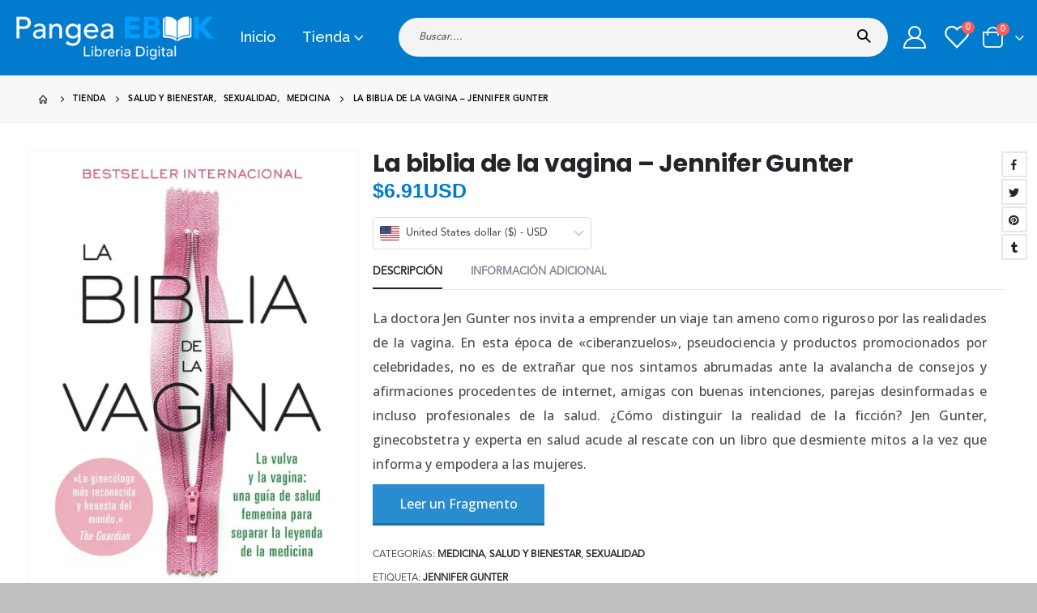

--- FILE ---
content_type: text/html; charset=UTF-8
request_url: https://pangeaebook.mx/ebook/la-biblia-de-la-vagina-jennifer-gunter/
body_size: 47667
content:
	<!DOCTYPE html>
	<html  dir="ltr" lang="es"
	prefix="og: https://ogp.me/ns#" >
	<head>
		<meta http-equiv="X-UA-Compatible" content="IE=edge" />
		<meta http-equiv="Content-Type" content="text/html; charset=UTF-8" />
		<meta name="viewport" content="width=device-width, initial-scale=1, minimum-scale=1" />

		<link rel="profile" href="https://gmpg.org/xfn/11" />
		
		    <script src="/cdn-cgi/scripts/7d0fa10a/cloudflare-static/rocket-loader.min.js" data-cf-settings="eb438a109ee4fc2402a286af-|49"></script><link rel='preload' href='/media/theme/bootstrap.css?ver=6.1.6' as='style' onload="this.rel='stylesheet';this.removeAttribute('onload');">
    <script src="/cdn-cgi/scripts/7d0fa10a/cloudflare-static/rocket-loader.min.js" data-cf-settings="eb438a109ee4fc2402a286af-|49"></script><link rel='preload' href='/media/theme/plugins_optimized.css?ver=5.8' as='style' onload="this.rel='stylesheet';this.removeAttribute('onload');">
    <script src="/cdn-cgi/scripts/7d0fa10a/cloudflare-static/rocket-loader.min.js" data-cf-settings="eb438a109ee4fc2402a286af-|49"></script><link rel='preload' href='/media/theme/theme.css?ver=5.8' as='style' onload="this.rel='stylesheet';this.removeAttribute('onload');">
    <script src="/cdn-cgi/scripts/7d0fa10a/cloudflare-static/rocket-loader.min.js" data-cf-settings="eb438a109ee4fc2402a286af-|49"></script><link rel='preload' href='/media/theme/theme_shop.css?ver=5.8' as='style' onload="this.rel='stylesheet';this.removeAttribute('onload');">
    <script src="/cdn-cgi/scripts/7d0fa10a/cloudflare-static/rocket-loader.min.js" data-cf-settings="eb438a109ee4fc2402a286af-|49"></script><link rel='preload' href='/media/theme/dynamic_style.css?ver=6.1.6' as='style' onload="this.rel='stylesheet';this.removeAttribute('onload');">
    <script src="/cdn-cgi/scripts/7d0fa10a/cloudflare-static/rocket-loader.min.js" data-cf-settings="eb438a109ee4fc2402a286af-|49"></script><link rel='preload' href='/media/theme/style.css?ver=5.8' as='style' onload="this.rel='stylesheet';this.removeAttribute('onload');">

    <link rel='preload' href='/wp-content/themes/porto/js/theme.min.js?ver=6.1.6' as='script'>

				<script type="eb438a109ee4fc2402a286af-text/javascript">document.documentElement.className = document.documentElement.className + ' yes-js js_active js'</script>
				<title>La biblia de la vagina - Jennifer Gunter - Pangea Ebook</title><link rel="preload" href="//pangeaebook.mx/media/logobottom.png" as="image" /><link rel="preload" href="/media/logobottom.png" as="image" /><link rel="preload" href="//pangeaebook.com/media/logobottom.png" as="image" /><link rel="preload" href="" as="image" /><link rel="preload" href="" as="image" />
<style>
#wpadminbar #wp-admin-bar-vtrts_pro_top_button .ab-icon:before {
	content: "\f185";
	color: #1DAE22;
	top: 3px;
}
</style>
		<!-- All in One SEO Pro 4.2.6.1 - aioseo.com -->
		<meta name="description" content="La doctora Jen Gunter nos invita a emprender un viaje tan ameno como riguroso por las realidades de la vagina. En esta época de «ciberanzuelos», pseudociencia y productos promocionados por celebridades, no es de extrañar que nos sintamos abrumadas ante la avalancha de consejos y afirmaciones procedentes de internet, amigas con buenas intenciones, parejas desinformadas" />
		<meta name="robots" content="max-image-preview:large" />
		<link rel="canonical" href="https://pangeaebook.mx/ebook/la-biblia-de-la-vagina-jennifer-gunter/" />
		<meta name="generator" content="All in One SEO Pro (AIOSEO) 4.2.6.1 " />
		<meta property="og:locale" content="es_MX" />
		<meta property="og:site_name" content="Pangea Ebook - Venta de libros en línea, compra ya tu libro electrónico, es fácil rapido y seguro." />
		<meta property="og:type" content="book" />
		<meta property="og:title" content="La biblia de la vagina - Jennifer Gunter - Pangea Ebook" />
		<meta property="og:description" content="La doctora Jen Gunter nos invita a emprender un viaje tan ameno como riguroso por las realidades de la vagina. En esta época de «ciberanzuelos», pseudociencia y productos promocionados por celebridades, no es de extrañar que nos sintamos abrumadas ante la avalancha de consejos y afirmaciones procedentes de internet, amigas con buenas intenciones, parejas desinformadas" />
		<meta property="og:url" content="https://pangeaebook.mx/ebook/la-biblia-de-la-vagina-jennifer-gunter/" />
		<meta name="twitter:card" content="summary" />
		<meta name="twitter:title" content="La biblia de la vagina - Jennifer Gunter - Pangea Ebook" />
		<meta name="twitter:description" content="La doctora Jen Gunter nos invita a emprender un viaje tan ameno como riguroso por las realidades de la vagina. En esta época de «ciberanzuelos», pseudociencia y productos promocionados por celebridades, no es de extrañar que nos sintamos abrumadas ante la avalancha de consejos y afirmaciones procedentes de internet, amigas con buenas intenciones, parejas desinformadas" />
		<!-- All in One SEO Pro -->


        <link rel="preconnect" href="https://fonts.gstatic.com" crossorigin />
        <link rel="preload" as="style" href="https://fonts.googleapis.com/css?family=Poppins%3A700%7COpen+Sans%3A400%2C500%2C700%7CRaleway%3A500&display=swap" />
        <script src="/cdn-cgi/scripts/7d0fa10a/cloudflare-static/rocket-loader.min.js" data-cf-settings="eb438a109ee4fc2402a286af-|49"></script><link rel="stylesheet" id="porto-google-fonts-css" href="https://fonts.googleapis.com/css?family=Poppins%3A700%7COpen+Sans%3A400%2C500%2C700%7CRaleway%3A500&display=swap" media="print" onload="this.media='all'" />
        <style>@font-face{font-family:"avenir";src:url(/media/theme/Avenir-lt-pro.woff) format("woff");font-weight:400;font-style:normal;font-display:swap}</style>
        <link rel="preload" as="image" href="https://pangeaebook.mx/media/EBK/EBK_la_biblia_de_la_vagina_66938.jpg">
        <meta name="robots" content="index, follow, max-image-preview:large, max-snippet:-1, max-video-preview:-1" />
        <meta property="book:isbn" content="9788448028305">
        <meta property="book:author" content="Jennifer Gunter">
        <meta property="book:release_date" content="2021">
        <meta property="og:locale" content="es_US">
        <meta property="og:availability" content="https://schema.org/InStock"/>
        <meta name="theme-color" content="#007bce">
        <script type="application/ld+json"> 
                    {
                    "@context": "http://schema.org",
                    "@type": "Organization",
                    "name": "Pangea Ebook",
                    "url":  "https://www.pangeaebook.mx/",
                    "logo": "https://pangeaebook.com/media/favicon.png",
                    "sameAs": [
                    "https://www.facebook.com/pangeaebook",
                    "https://www.instagram.com/pangeaebook/"
                    ]
                    }
                </script>		<link rel="shortcut icon" href="//pangeaebook.mx/media/favicon.png" type="image/x-icon" />
				<link rel="apple-touch-icon" href="//pangeaebook.com/media/favicon.png" />
				<link rel="apple-touch-icon" sizes="120x120" href="//pangeaebook.com/media/favicon.png" />
				<link rel="apple-touch-icon" sizes="76x76" href="//pangeaebook.com/media/favicon.png" />
				<link rel="apple-touch-icon" sizes="152x152" href="//pangeaebook.com/media/favicon.png" />
		<style id='wp-img-auto-sizes-contain-inline-css'>
img:is([sizes=auto i],[sizes^="auto," i]){contain-intrinsic-size:3000px 1500px}
/*# sourceURL=wp-img-auto-sizes-contain-inline-css */
</style>
<style id='classic-theme-styles-inline-css'>
/*! This file is auto-generated */
.wp-block-button__link{color:#fff;background-color:#32373c;border-radius:9999px;box-shadow:none;text-decoration:none;padding:calc(.667em + 2px) calc(1.333em + 2px);font-size:1.125em}.wp-block-file__button{background:#32373c;color:#fff;text-decoration:none}
/*# sourceURL=/wp-includes/css/classic-themes.min.css */
</style>
<style id='woocommerce-inline-inline-css'>
.woocommerce form .form-row .required { visibility: visible; }
/*# sourceURL=woocommerce-inline-inline-css */
</style>
<link rel='stylesheet' id='gateway-css' href='https://pangeaebook.mx/wp-content/plugins/woocommerce-paypal-payments/modules/ppcp-button/assets/css/gateway.css?ver=3.0.5' media='all' />
<link rel='stylesheet' id='jquery-selectBox-css' href='https://pangeaebook.mx/wp-content/plugins/yith-woocommerce-wishlist-premium/assets/css/jquery.selectBox.css?ver=1.2.0' media='all' />
<link rel='stylesheet' id='woocommerce_prettyPhoto_css-css' href='//pangeaebook.mx/wp-content/plugins/woocommerce/assets/css/prettyPhoto.css?ver=3.1.6' media='all' />
<link rel='stylesheet' id='yith-wcwl-main-css' href='https://pangeaebook.mx/wp-content/plugins/yith-woocommerce-wishlist-premium/assets/css/style.css?ver=3.4.0' media='all' />
<style id='yith-wcwl-main-inline-css'>
.yith-wcwl-share .share-links a{color: #FFFFFF;}.yith-wcwl-share .share-links a:hover{color: #FFFFFF;}.yith-wcwl-share a.facebook{background: #39599E; background-color: #39599E;}.yith-wcwl-share a.facebook:hover{background: #595A5A; background-color: #595A5A;}.yith-wcwl-share a.twitter{background: #45AFE2; background-color: #45AFE2;}.yith-wcwl-share a.twitter:hover{background: #595A5A; background-color: #595A5A;}.yith-wcwl-share a.pinterest{background: #AB2E31; background-color: #AB2E31;}.yith-wcwl-share a.pinterest:hover{background: #595A5A; background-color: #595A5A;}.yith-wcwl-share a.email{background: #FBB102; background-color: #FBB102;}.yith-wcwl-share a.email:hover{background: #595A5A; background-color: #595A5A;}.yith-wcwl-share a.whatsapp{background: #00A901; background-color: #00A901;}.yith-wcwl-share a.whatsapp:hover{background: #595A5A; background-color: #595A5A;}
/*# sourceURL=yith-wcwl-main-inline-css */
</style>
<link rel='stylesheet' id='brands-styles-css' href='https://pangeaebook.mx/wp-content/plugins/woocommerce/assets/css/brands.css?ver=9.8.6' media='all' />
<link rel='stylesheet' id='yay-currency-frontend-style-css' href='https://pangeaebook.mx/wp-content/plugins/yaycurrency-pro/src/styles.css?ver=2.3' media='all' />
<link rel='stylesheet' id='wc_stripe_express_checkout_style-css' href='https://pangeaebook.mx/wp-content/plugins/woocommerce-gateway-stripe/build/express-checkout.css?ver=a0e514b7395462d51c3d161e4665d566' media='all' />
<link rel='stylesheet' id='porto-theme-woopage-css' href='https://pangeaebook.mx/wp-content/themes/porto/css/theme/shop/other/woopage.css?ver=7.1.10' media='all' />
<link rel='stylesheet' id='porto-360-gallery-css' href='https://pangeaebook.mx/wp-content/themes/porto/inc/lib/threesixty/threesixty.css?ver=7.1.10' media='all' />
<link rel='stylesheet' id='bootstrap-css' href='https://pangeaebook.mx/media/theme/bootstrap.css?ver=6.1.6' media='all' />
<link rel='stylesheet' id='porto-plugins-css' href='https://pangeaebook.mx/media/theme/plugins_optimized.css?ver=5.8' media='all' />
<link rel='stylesheet' id='porto-theme-css' href='https://pangeaebook.mx/media/theme/theme.css?ver=5.8' media='all' />
<link rel='stylesheet' id='porto-theme-shop-css' href='https://pangeaebook.mx/media/theme/theme_shop.css?ver=5.8' media='all' />
<link rel='stylesheet' id='porto-dynamic-style-css' href='https://pangeaebook.mx/media/theme/dynamic_style.css?ver=6.1.6' media='all' />
<link rel='stylesheet' id='porto-style-css' href='https://pangeaebook.mx/media/theme/style.css?ver=5.8' media='all' />
<script id="ahc_front_js-js-extra" type="eb438a109ee4fc2402a286af-text/javascript">
var ahc_ajax_front = {"ajax_url":"https://pangeaebook.mx/wp-admin/admin-ajax.php","page_id":"304410","page_title":"La biblia de la vagina \u2013 Jennifer Gunter","post_type":"product"};
//# sourceURL=ahc_front_js-js-extra
</script>
<script src="https://pangeaebook.mx/wp-content/plugins/visitors-traffic-real-time-statistics-pro/js/front.js?ver=6.9" id="ahc_front_js-js" defer type="eb438a109ee4fc2402a286af-text/javascript"></script>
<script src="https://pangeaebook.mx/wp-includes/js/jquery/jquery.min.js?ver=3.7.1" id="jquery-core-js" type="eb438a109ee4fc2402a286af-text/javascript"></script>
<script src="https://pangeaebook.mx/wp-content/plugins/woocommerce/assets/js/js-cookie/js.cookie.min.js?ver=2.1.4-wc.9.8.6" id="js-cookie-js" defer data-wp-strategy="defer" type="eb438a109ee4fc2402a286af-text/javascript"></script>
<script id="wc-cart-fragments-js-extra" type="eb438a109ee4fc2402a286af-text/javascript">
var wc_cart_fragments_params = {"ajax_url":"/wp-admin/admin-ajax.php","wc_ajax_url":"/?wc-ajax=%%endpoint%%","cart_hash_key":"wc_cart_hash_eae97525f0ed508a5532944c67682104","fragment_name":"wc_fragments_eae97525f0ed508a5532944c67682104","request_timeout":"15000"};
//# sourceURL=wc-cart-fragments-js-extra
</script>
<script src="https://pangeaebook.mx/wp-content/plugins/woocommerce/assets/js/frontend/cart-fragments.min.js?ver=9.8.6" id="wc-cart-fragments-js" defer data-wp-strategy="defer" type="eb438a109ee4fc2402a286af-text/javascript"></script>
<link rel="preload" as="image" href="https://pangeaebook.mx/media/EBK/EBK_la_biblia_de_la_vagina_66938.jpg"><link href="[data-uri]" rel="icon" type="image/x-icon" /><script type="eb438a109ee4fc2402a286af-text/javascript"> var awd_admin_ajax_url = 'https://pangeaebook.mx/wp-admin/admin-ajax.php'; </script><!-- site-navigation-element Schema optimized by Schema Pro --><script type="application/ld+json">{"@context":"https:\/\/schema.org","@graph":[{"@context":"https:\/\/schema.org","@type":"SiteNavigationElement","id":"site-navigation","name":"Inicio","url":"https:\/\/pangeaebook.mx\/"},{"@context":"https:\/\/schema.org","@type":"SiteNavigationElement","id":"site-navigation","name":"Tienda","url":"https:\/\/pangeaebook.mx\/tienda\/"},{"@context":"https:\/\/schema.org","@type":"SiteNavigationElement","id":"site-navigation","name":"Categorias","url":"#"},{"@context":"https:\/\/schema.org","@type":"SiteNavigationElement","id":"site-navigation","name":"Terror","url":"\/categoria\/terror\/"},{"@context":"https:\/\/schema.org","@type":"SiteNavigationElement","id":"site-navigation","name":"Juvenil","url":"\/categoria\/juvenil\/"},{"@context":"https:\/\/schema.org","@type":"SiteNavigationElement","id":"site-navigation","name":"Policial","url":"\/categoria\/policial\/"},{"@context":"https:\/\/schema.org","@type":"SiteNavigationElement","id":"site-navigation","name":"Rom\u00e1ntico","url":"\/categoria\/romantico\/"},{"@context":"https:\/\/schema.org","@type":"SiteNavigationElement","id":"site-navigation","name":"Autoayuda","url":"\/categoria\/autoayuda\/"},{"@context":"https:\/\/schema.org","@type":"SiteNavigationElement","id":"site-navigation","name":"Ciencia Ficci\u00f3n","url":"\/categoria\/ciencia-ficcion\/"},{"@context":"https:\/\/schema.org","@type":"SiteNavigationElement","id":"site-navigation","name":"Ciencias Sociales","url":"\/categoria\/ciencias-sociales\/"},{"@context":"https:\/\/schema.org","@type":"SiteNavigationElement","id":"site-navigation","name":"Manuales y Cursos","url":"\/categoria\/manuales-y-cursos\/"},{"@context":"https:\/\/schema.org","@type":"SiteNavigationElement","id":"site-navigation","name":"+ Categorias","url":"#"},{"@context":"https:\/\/schema.org","@type":"SiteNavigationElement","id":"site-navigation","name":"Er\u00f3tico","url":"\/categoria\/erotico\/"},{"@context":"https:\/\/schema.org","@type":"SiteNavigationElement","id":"site-navigation","name":"Drama","url":"\/categoria\/drama\/"},{"@context":"https:\/\/schema.org","@type":"SiteNavigationElement","id":"site-navigation","name":"Infantil","url":"\/categoria\/infantil\/"},{"@context":"https:\/\/schema.org","@type":"SiteNavigationElement","id":"site-navigation","name":"Realista","url":"\/categoria\/realista\/"},{"@context":"https:\/\/schema.org","@type":"SiteNavigationElement","id":"site-navigation","name":"Filosof\u00eda","url":"\/categoria\/filosofia\/"},{"@context":"https:\/\/schema.org","@type":"SiteNavigationElement","id":"site-navigation","name":"Psicolog\u00eda","url":"\/categoria\/psicologia\/"},{"@context":"https:\/\/schema.org","@type":"SiteNavigationElement","id":"site-navigation","name":"Espiritualidad","url":"\/categoria\/espiritualidad\/"},{"@context":"https:\/\/schema.org","@type":"SiteNavigationElement","id":"site-navigation","name":"Salud y Bienestar","url":"\/categoria\/salud-y-bienestar\/"},{"@context":"https:\/\/schema.org","@type":"SiteNavigationElement","id":"site-navigation","name":"Imagen","url":"#"}]}</script><!-- / site-navigation-element Schema optimized by Schema Pro --><!-- sitelink-search-box Schema optimized by Schema Pro --><script type="application/ld+json">{"@context":"https:\/\/schema.org","@type":"WebSite","name":"Pangea Ebook","url":"https:\/\/pangeaebook.mx","potentialAction":[{"@type":"SearchAction","target":"https:\/\/pangeaebook.mx\/?s={search_term_string}","query-input":"required name=search_term_string"}]}</script><!-- / sitelink-search-box Schema optimized by Schema Pro --><!-- breadcrumb Schema optimized by Schema Pro --><script type="application/ld+json">{"@context":"https:\/\/schema.org","@type":"BreadcrumbList","itemListElement":[{"@type":"ListItem","position":1,"item":{"@id":"https:\/\/pangeaebook.mx\/","name":"Home"}},{"@type":"ListItem","position":2,"item":{"@id":"https:\/\/pangeaebook.mx\/tienda\/","name":"Productos"}},{"@type":"ListItem","position":3,"item":{"@id":"https:\/\/pangeaebook.mx\/categoria\/medicina\/","name":"Medicina"}},{"@type":"ListItem","position":4,"item":{"@id":"https:\/\/pangeaebook.mx\/categoria\/salud-y-bienestar\/","name":"Salud y bienestar"}},{"@type":"ListItem","position":5,"item":{"@id":"https:\/\/pangeaebook.mx\/categoria\/sexualidad\/","name":"Sexualidad"}},{"@type":"ListItem","position":6,"item":{"@id":"https:\/\/pangeaebook.mx\/ebook\/la-biblia-de-la-vagina-jennifer-gunter\/","name":"La biblia de la vagina &#8211; Jennifer Gunter"}}]}</script><!-- / breadcrumb Schema optimized by Schema Pro -->	<noscript><style>.woocommerce-product-gallery{ opacity: 1 !important; }</style></noscript>
	<meta name="generator" content="Elementor 3.22.3; features: e_optimized_assets_loading, additional_custom_breakpoints; settings: css_print_method-external, google_font-enabled, font_display-auto">
			<style id="wpsp-style-frontend"></style>
			<link rel="icon" href="https://pangeaebook.mx/media/cropped-favicon-32x32.png" sizes="32x32" />
<link rel="icon" href="https://pangeaebook.mx/media/cropped-favicon-192x192.png" sizes="192x192" />
<link rel="apple-touch-icon" href="https://pangeaebook.mx/media/cropped-favicon-180x180.png" />
<meta name="msapplication-TileImage" content="https://pangeaebook.mx/media/cropped-favicon-270x270.png" />
		<style id="wp-custom-css">
			#mini-cart .minicart-icon {border: 2px solid #ffffff;}

.sticky-header #mini-cart .minicart-icon {
    border-color: #ffffff;
}

input[type="text"]{color:#ffffff;}


@media (min-width: 1200px){

.product-summary-wrap .summary {
    flex: 0 0 65%;
    max-width: 65%;
}

.product-summary-wrap .summary-before {
    flex: 0 0 35%;
    max-width: 35%;

}
	}


.single_variation_wrap, .single-product .cart:not(.variations_form) {
    padding: 1rem 0rem 0rem 2rem;
    border-top: 0px solid #e7e7e7;
    border-bottom: 0px solid #e7e7e7;
    margin-top: 1rem;
}

.single-product .product-summary-wrap .price {

    font-weight: 600;
    color: #007bce;
    font-family: Avenir-lt-pro,sans-serif;
}

.single-product .variations .label label {
		font-family: Tahoma, Geneva, sans-serif;
    font-size: 1.2em;
		color: #298CCF;
		font-weight: 700;
    text-transform: uppercase;
}

.variations select {
    display: block;
    height: 2.8rem;
		color: black;
    font-size: 1em;
    font-weight: 600;
    text-transform: uppercase;
    width: 110%;
}

.woocommerce-tabs .tab-content p {
    font-size: 16px;
    font-weight: 500;
    line-height: 1.9;
	  text-align: justify;
  	text-justify: inter-word;
}


.woocommerce-tabs .tab-content {
    padding: 20px 20px 0px 0px;
}


.no-border .product-col .product-inner {
    border: none;
    box-shadow: none;
    padding: 20px 20px 0px;
    background: #fff;
    height: 100%;
}

ul.products li.product .price {
   font-family: 'open sans';
	 font-weight: 800;
	color:#007BCE;
}

.product-layout-full_width .product-summary-wrap {
    padding-right: 10px;
}

.no-breadcrumbs .main-content {
    padding-top: 30px;
}

.single-product .product_title {
    margin-right: 1em;
}

#mini-cart.minicart-arrow-alt .cart-head:after {
    color: white;
}

.porto-icon-user-2:before {
    color: white;
}

.porto-icon-wishlist-2:before {
    color: white;
}

#header .searchform select, #header .searchform button, #header .searchform .selectric .label {
    height: 34px;
    line-height: inherit;
}

.cart-v2 #coupon_code {
    color: black;
}		</style>
		<noscript><style>.perfmatters-lazy[data-src]{display:none !important;}</style></noscript>	<link rel='stylesheet' id='wc-blocks-style-css' href='https://pangeaebook.mx/wp-content/plugins/woocommerce/assets/client/blocks/wc-blocks.css?ver=wc-9.8.6' media='all' />
<link rel='stylesheet' id='wc-stripe-blocks-checkout-style-css' href='https://pangeaebook.mx/wp-content/plugins/woocommerce-gateway-stripe/build/upe-blocks.css?ver=bed36fae78fd866e15bcdecc0d82dbb8' media='all' />
<link rel='stylesheet' id='wc-stripe-upe-classic-css' href='https://pangeaebook.mx/wp-content/plugins/woocommerce-gateway-stripe/build/upe-classic.css?ver=9.5.1' media='all' />
<link rel='stylesheet' id='stripelink_styles-css' href='https://pangeaebook.mx/wp-content/plugins/woocommerce-gateway-stripe/assets/css/stripe-link.css?ver=9.5.1' media='all' />
</head>
	<body class="wp-singular product-template-default single single-product postid-304410 wp-embed-responsive wp-theme-porto theme-porto woocommerce woocommerce-page woocommerce-no-js wp-schema-pro-2.7.3 porto-breadcrumbs-bb login-popup full blog-1 elementor-default elementor-kit-238659">
	
	<div class="page-wrapper"><!-- page wrapper -->
		
											<!-- header wrapper -->
				<div class="header-wrapper wide">
										

	<header id="header" class="header-builder">
	
	<div class="header-main"><div class="header-row container-fluid"><div class="header-col header-left"><a class="mobile-toggle" href="#" aria-label="Mobile Menu"><i class="fas fa-bars"></i></a>
	<div class="logo">
	<a href="https://pangeaebook.mx/" title="Pangea Ebook - Venta de libros en línea, compra ya tu libro electrónico, es fácil rapido y seguro."  rel="home">
		<img data-perfmatters-preload class="img-responsive sticky-logo" width="250" height="250" src="//pangeaebook.mx/media/logobottom.png" alt="Pangea Ebook" /><img data-perfmatters-preload class="img-responsive sticky-retina-logo" width="250" height="250" src="/media/logobottom.png" alt="Pangea Ebook" style="max-height:250px;" /><img data-perfmatters-preload class="img-responsive standard-logo retina-logo" width="250" height="250" src="//pangeaebook.com/media/logobottom.png" alt="Pangea Ebook" />	</a>
	</div>
	<ul id="menu-menu-principal" class="main-menu mega-menu menu-hover-line menu-hover-underline show-arrow"><li id="nav-menu-item-38" class="menu-item menu-item-type-post_type menu-item-object-page menu-item-home narrow"><a href="https://pangeaebook.mx/">Inicio</a></li>
<li id="nav-menu-item-39" class="menu-item menu-item-type-post_type menu-item-object-page menu-item-has-children current_page_parent has-sub wide col-3"><a href="https://pangeaebook.mx/tienda/">Tienda</a>
<div class="popup" data-popup-mw="550"><div class="inner" style="background-size: auto 100%;background-position:right top;max-width:550px;"><ul class="sub-menu porto-wide-sub-menu">
	<li id="nav-menu-item-224848" class="menu-item menu-item-type-custom menu-item-object-custom menu-item-has-children sub" data-cols="1"><a class="nolink" href="#">Categorias</a>
	<ul class="sub-menu">
		<li id="nav-menu-item-224860" class="menu-item menu-item-type-custom menu-item-object-custom"><a href="/categoria/terror/">Terror</a></li>
		<li id="nav-menu-item-224859" class="menu-item menu-item-type-custom menu-item-object-custom"><a href="/categoria/juvenil/">Juvenil</a></li>
		<li id="nav-menu-item-224855" class="menu-item menu-item-type-custom menu-item-object-custom"><a href="/categoria/policial/">Policial</a></li>
		<li id="nav-menu-item-224854" class="menu-item menu-item-type-custom menu-item-object-custom"><a href="/categoria/romantico/">Romántico</a></li>
		<li id="nav-menu-item-224849" class="menu-item menu-item-type-custom menu-item-object-custom"><a href="/categoria/autoayuda/">Autoayuda</a></li>
		<li id="nav-menu-item-224853" class="menu-item menu-item-type-custom menu-item-object-custom"><a href="/categoria/ciencia-ficcion/">Ciencia Ficción</a></li>
		<li id="nav-menu-item-224851" class="menu-item menu-item-type-custom menu-item-object-custom"><a href="/categoria/ciencias-sociales/">Ciencias Sociales</a></li>
		<li id="nav-menu-item-224856" class="menu-item menu-item-type-custom menu-item-object-custom"><a href="/categoria/manuales-y-cursos/">Manuales y Cursos</a></li>
	</ul>
</li>
	<li id="nav-menu-item-224866" class="menu-item menu-item-type-custom menu-item-object-custom menu-item-has-children sub" data-cols="1"><a class="nolink" href="#">+ Categorias</a>
	<ul class="sub-menu">
		<li id="nav-menu-item-224857" class="menu-item menu-item-type-custom menu-item-object-custom"><a href="/categoria/erotico/">Erótico</a></li>
		<li id="nav-menu-item-224865" class="menu-item menu-item-type-custom menu-item-object-custom"><a href="/categoria/drama/">Drama</a></li>
		<li id="nav-menu-item-224862" class="menu-item menu-item-type-custom menu-item-object-custom"><a href="/categoria/infantil/">Infantil</a></li>
		<li id="nav-menu-item-224852" class="menu-item menu-item-type-custom menu-item-object-custom"><a href="/categoria/realista/">Realista</a></li>
		<li id="nav-menu-item-224869" class="menu-item menu-item-type-custom menu-item-object-custom"><a href="/categoria/filosofia/">Filosofía</a></li>
		<li id="nav-menu-item-224867" class="menu-item menu-item-type-custom menu-item-object-custom"><a href="/categoria/psicologia/">Psicología</a></li>
		<li id="nav-menu-item-224864" class="menu-item menu-item-type-custom menu-item-object-custom"><a href="/categoria/espiritualidad/">Espiritualidad</a></li>
		<li id="nav-menu-item-224861" class="menu-item menu-item-type-custom menu-item-object-custom"><a href="/categoria/salud-y-bienestar/">Salud y Bienestar</a></li>
	</ul>
</li>
	<li id="nav-menu-item-224870" class="menu-item menu-item-type-custom menu-item-object-custom perfmatters-lazy" data-cols="1" style="background-position: -15px center;background-repeat:no-repeat;background-size:cover;" data-bg="url(/media/Lectura-digital.jpg)" ></li>
</ul></div></div>
</li>
</ul></div><div class="header-col header-right"><div class="searchform-popup"><a  class="search-toggle" aria-label="Search Toggle" href="#"><i class="porto-icon-magnifier"></i><span class="search-text">Search</span></a>	<form action="https://pangeaebook.mx/" method="get"
		class="searchform search-layout-advanced">
		<div class="searchform-fields">
			<span class="text"><input name="s" type="text" value="" placeholder="Buscar...." autocomplete="off" /></span>
							<input type="hidden" name="post_type" value="product"/>
							<span class="button-wrap">
				<button class="btn btn-special" title="Search" type="submit">
					<i class="porto-icon-magnifier"></i>
				</button>
									
			</span>
		</div>
			</form>
	</div><a href="https://pangeaebook.mx/mi-cuenta/" title="My Account" class="my-account  porto-link-login"><i class="porto-icon-user-2"></i></a><a href="https://pangeaebook.mx/wishlist/" title="Wishlist" class="my-wishlist"><i class="porto-icon-wishlist-2"></i><span class="wishlist-count">0</span></a>		<div id="mini-cart" class="mini-cart minicart-arrow-alt">
			<div class="cart-head">
			<span class="cart-icon"><i class="minicart-icon porto-icon-bag-2"></i><span class="cart-items">0</span></span><span class="cart-items-text">0 items</span>			</div>
			<div class="cart-popup widget_shopping_cart">
				<div class="widget_shopping_cart_content">
									<div class="cart-loading"></div>
								</div>
			</div>
				</div>
		</div></div></div>	</header>

									</div>
				<!-- end header wrapper -->
			
			
					<section class="page-top page-header-6">
	<div class="container hide-title">
	<div class="row">
		<div class="col-lg-12 clearfix">
			<div class="pt-right d-none">
								<h1 class="page-title">La biblia de la vagina &#8211; Jennifer Gunter</h1>
							</div>
							<div class="breadcrumbs-wrap pt-left">
					<ul class="breadcrumb"><li class="home"><a  href="https://pangeaebook.mx" title="Go to Home Page"><span >Home</span></a><i class="delimiter delimiter-2"></i></li><li><a  href="https://pangeaebook.mx/tienda/"><span >Tienda</span></a><i class="delimiter delimiter-2"></i></li><li><span ><a  href="https://pangeaebook.mx/categoria/salud-y-bienestar/"><span >Salud y bienestar</span></a></span>, <span ><a  href="https://pangeaebook.mx/categoria/sexualidad/"><span >Sexualidad</span></a></span>, <span ><a  href="https://pangeaebook.mx/categoria/medicina/"><span >Medicina</span></a></span><i class="delimiter delimiter-2"></i></li><li>La biblia de la vagina &#8211; Jennifer Gunter</li></ul>				</div>
								</div>
	</div>
</div>
	</section>
	
		<div id="main" class="column1 boxed"><!-- main -->

			<div class="container">
			<div class="row main-content-wrap">

			<!-- main content -->
			<div class="main-content col-lg-12">

			
	<div id="primary" class="content-area"><main id="content" class="site-main">

					
			<div class="woocommerce-notices-wrapper"></div>
<div id="product-304410" class="product type-product post-304410 status-publish first instock product_cat-medicina product_cat-salud-y-bienestar product_cat-sexualidad product_tag-jennifer-gunter has-post-thumbnail sold-individually taxable shipping-taxable purchasable product-type-variable product-layout-full_width skeleton-loading">
	<script type="text/template">"\r\n\t<div class=\"product-summary-wrap\">\r\n\t\t\t\t\t<div class=\"row\">\r\n\t\t\t\t<div class=\"summary-before col-lg-6\">\r\n\t\t\t\t\t\t\t<div class=\"product-media\" data-plugin-sticky data-plugin-options=\"{&quot;autoInit&quot;: true, &quot;minWidth&quot;: 991, &quot;containerSelector&quot;: &quot;.product-summary-wrap&quot;,&quot;paddingOffsetTop&quot;:0}\">\r\n\t\t\t\t\t\t\t<div class=\"labels\"><\/div><div class=\"product-images images\">\r\n\t<div class=\"product-image-slider owl-carousel show-nav-hover has-ccols ccols-1\"><div class=\"img-thumbnail\"><div class=\"inner\"><img data-perfmatters-preload src=\"https:\/\/pangeaebook.mx\/media\/EBK\/EBK_la_biblia_de_la_vagina_66938.jpg\" class=\"woocommerce-main-image img-responsive\" alt=\"La biblia de la vagina Jennifer Gunter - Pangea Ebook\" href=\"https:\/\/pangeaebook.mx\/media\/EBK\/EBK_la_biblia_de_la_vagina_66938.jpg\" title=\"La biblia de la vagina Jennifer Gunter - Pangea Ebook\" decoding=\"async\" \/><\/div><\/div><\/div><\/div>\r\n\r\n\t\t\t\t\t\t\t<\/div>\r\n\t\t\t\t\t\t<\/div>\r\n\r\n\t\t\t<div class=\"summary entry-summary col-lg-6\">\r\n\t\t\t\t\t\t\t<h2 class=\"product_title entry-title\">\r\n\t\tLa biblia de la vagina &#8211; Jennifer Gunter\t<\/h2>\r\n<p class=\"price\"><span class=\"woocommerce-Price-amount amount\"><bdi><span class=\"woocommerce-Price-currencySymbol\">$<\/span>6.91USD<\/bdi><\/span><\/p>\n<div class='yay-currency-single-page-switcher'>\n\n\t<form action-xhr=\"https:\/\/pangeaebook.mx\" method='POST' class='yay-currency-form-switcher'>\n\t\t<input type=\"hidden\" class=\"yay-currency-nonce\" name=\"yay-currency-nonce\" value=\"426a7541a6\" \/><input type=\"hidden\" name=\"_wp_http_referer\" value=\"\/ebook\/la-biblia-de-la-vagina-jennifer-gunter\/\" \/><input type=\"hidden\" name=\"yay_currency_current_url\" value=\"https:\/\/pangeaebook.mx\/ebook\/la-biblia-de-la-vagina-jennifer-gunter\" \/>\t\t<select class='yay-currency-switcher' name='currency' onchange='this.form.submit()'>\n\t\t\t<option value=\"307861\" ><\/option><option value=\"307862\"  selected='selected'><\/option><option value=\"307863\" ><\/option>\t\t<\/select>\n\t<\/form>\n\t\n\t<div class=\"yay-currency-custom-select-wrapper medium   \">\n\t<div class=\"yay-currency-custom-select\">\n\t\t<div class=\"yay-currency-custom-select__trigger medium\">\n\t<div class=\"yay-currency-custom-selected-option\">\n\t\t<span style=\"background-image: url(https:\/\/pangeaebook.mx\/wp-content\/plugins\/yaycurrency-pro\/assets\/dist\/flags\/us.svg)\" class=\"yay-currency-flag selected medium\" data-country_code=\"us\"><\/span>\t\t<span class=\"yay-currency-selected-option\">\n\t\t\tUnited States dollar ($) - USD\t\t<\/span>\n\t<\/div>\n\t<div class=\"yay-currency-custom-arrow\"><\/div>\n\t<div class=\"yay-currency-custom-loader\"><\/div>\n<\/div>\n\t\t<ul class=\"yay-currency-custom-options\">\n\t<li class=\"yay-currency-custom-option-row \" data-value=\"307861\">\n\t\t<span style=\"background-image: url(https:\/\/pangeaebook.mx\/wp-content\/plugins\/yaycurrency-pro\/assets\/dist\/flags\/mx.svg)\" class=\"yay-currency-flag medium\" data-country_code=\"mx\"><\/span>\t\t<div class=\"yay-currency-custom-option medium\">\n\t\t\tPeso mexicano ($) - MXN\t\t<\/div>\n\t<\/li>\n\t<li class=\"yay-currency-custom-option-row selected\" data-value=\"307862\">\n\t\t<span style=\"background-image: url(https:\/\/pangeaebook.mx\/wp-content\/plugins\/yaycurrency-pro\/assets\/dist\/flags\/us.svg)\" class=\"yay-currency-flag medium\" data-country_code=\"us\"><\/span>\t\t<div class=\"yay-currency-custom-option medium\">\n\t\t\tUnited States dollar ($) - USD\t\t<\/div>\n\t<\/li>\n\t<li class=\"yay-currency-custom-option-row \" data-value=\"307863\">\n\t\t<span style=\"background-image: url(https:\/\/pangeaebook.mx\/wp-content\/plugins\/yaycurrency-pro\/assets\/dist\/flags\/eu.svg)\" class=\"yay-currency-flag medium\" data-country_code=\"eu\"><\/span>\t\t<div class=\"yay-currency-custom-option medium\">\n\t\t\tEuro (\u20ac) - EUR\t\t<\/div>\n\t<\/li>\n<\/ul>\n\t<\/div>\n<\/div>\n<\/div>\n\r\n\t<div class=\"woocommerce-tabs woocommerce-tabs-ye2fraio resp-htabs\" id=\"product-tab\">\r\n\t\t\t<ul class=\"resp-tabs-list\" role=\"tablist\">\r\n\t\t\t\t\t\t\t<li class=\"description_tab\" id=\"tab-title-description\" role=\"tab\" aria-controls=\"tab-description\">\r\n\t\t\t\t\tDescripci\u00f3n\t\t\t\t<\/li>\r\n\t\t\t\t\t\t\t\t<li class=\"additional_information_tab\" id=\"tab-title-additional_information\" role=\"tab\" aria-controls=\"tab-additional_information\">\r\n\t\t\t\t\tInformaci\u00f3n adicional\t\t\t\t<\/li>\r\n\t\t\t\t\r\n\t\t<\/ul>\r\n\t\t<div class=\"resp-tabs-container\">\r\n\t\t\t\r\n\t\t\t\t<div class=\"tab-content\" id=\"tab-description\">\r\n\t\t\t\t\t\n\t<h2>Descripci\u00f3n<\/h2>\n\n<p>La doctora Jen Gunter nos invita a emprender un viaje tan ameno como riguroso por las realidades de la vagina. En esta \u00e9poca de \u00abciberanzuelos\u00bb, pseudociencia y productos promocionados por celebridades, no es de extra\u00f1ar que nos sintamos abrumadas ante la avalancha de consejos y afirmaciones procedentes de internet, amigas con buenas intenciones, parejas desinformadas e incluso profesionales de la salud. \u00bfC\u00f3mo distinguir la realidad de la ficci\u00f3n? Jen Gunter, ginecobstetra y experta en salud acude al rescate con un libro que desmiente mitos a la vez que informa y empodera a las mujeres.<\/p>\n<p><a href=\"https:\/\/pdf.pangeaebook.com\/preview\/EBK66938\"><button class=\"vc_btn3 vc_btn3-shape-default btn btn-3d btn-xl btn-primary\">Leer un Fragmento<\/button><\/a><\/p>\t\t\t\t<\/div>\r\n\r\n\t\t\t\r\n\t\t\t\t<div class=\"tab-content\" id=\"tab-additional_information\">\r\n\t\t\t\t\t\n\t<h2>Informaci\u00f3n adicional<\/h2>\n\n\t<table class=\"woocommerce-product-attributes shop_attributes table table-striped\">\r\n\t\t\t\t\t<tr class=\"woocommerce-product-attributes-item woocommerce-product-attributes-item--attribute_titulo\">\r\n\t\t\t\t<th class=\"woocommerce-product-attributes-item__label\">Titulo<\/th>\r\n\t\t\t\t<td class=\"woocommerce-product-attributes-item__value\"><p>La biblia de la vagina<\/p>\n<\/td>\r\n\t\t\t<\/tr>\r\n\t\t\t\t\t<tr class=\"woocommerce-product-attributes-item woocommerce-product-attributes-item--attribute_autor\">\r\n\t\t\t\t<th class=\"woocommerce-product-attributes-item__label\">Autor<\/th>\r\n\t\t\t\t<td class=\"woocommerce-product-attributes-item__value\"><p>Jennifer Gunter<\/p>\n<\/td>\r\n\t\t\t<\/tr>\r\n\t\t\t\t\t<tr class=\"woocommerce-product-attributes-item woocommerce-product-attributes-item--attribute_idioma\">\r\n\t\t\t\t<th class=\"woocommerce-product-attributes-item__label\">Idioma<\/th>\r\n\t\t\t\t<td class=\"woocommerce-product-attributes-item__value\"><p>Espa\u00f1ol<\/p>\n<\/td>\r\n\t\t\t<\/tr>\r\n\t\t\t\t\t<tr class=\"woocommerce-product-attributes-item woocommerce-product-attributes-item--attribute_a%c3%b1o-de-publicacion\">\r\n\t\t\t\t<th class=\"woocommerce-product-attributes-item__label\">A\u00f1o de Publicacion<\/th>\r\n\t\t\t\t<td class=\"woocommerce-product-attributes-item__value\"><p>2021<\/p>\n<\/td>\r\n\t\t\t<\/tr>\r\n\t\t\t\t\t<tr class=\"woocommerce-product-attributes-item woocommerce-product-attributes-item--attribute_paginas\">\r\n\t\t\t\t<th class=\"woocommerce-product-attributes-item__label\">Paginas<\/th>\r\n\t\t\t\t<td class=\"woocommerce-product-attributes-item__value\"><p>401<\/p>\n<\/td>\r\n\t\t\t<\/tr>\r\n\t\t\t\t\t<tr class=\"woocommerce-product-attributes-item woocommerce-product-attributes-item--attribute_isbn\">\r\n\t\t\t\t<th class=\"woocommerce-product-attributes-item__label\">ISBN<\/th>\r\n\t\t\t\t<td class=\"woocommerce-product-attributes-item__value\"><p>9788448028305<\/p>\n<\/td>\r\n\t\t\t<\/tr>\r\n\t\t\t\t\t<tr class=\"woocommerce-product-attributes-item woocommerce-product-attributes-item--attribute_pa_formato\">\r\n\t\t\t\t<th class=\"woocommerce-product-attributes-item__label\">Formato<\/th>\r\n\t\t\t\t<td class=\"woocommerce-product-attributes-item__value\"><p>EPUB, MOBI (KINDLE), PDF<\/p>\n<\/td>\r\n\t\t\t<\/tr>\r\n\t\t\t<\/table>\r\n\r\n\t\t\t\t<\/div>\r\n\r\n\t\t\t\t\t<\/div>\r\n\r\n\t\t\r\n\t\t<script>\r\n\t\t\t( function() {\r\n\t\t\t\tvar porto_init_desc_tab = function() {\r\n\t\t\t\t\t( function( $ ) {\r\n\t\t\t\t\t\tvar $tabs = $('.woocommerce-tabs-ye2fraio');\r\n\r\n\t\t\t\t\t\tfunction init_tabs($tabs) {\r\n\t\t\t\t\t\t\t$tabs.easyResponsiveTabs({\r\n\t\t\t\t\t\t\t\ttype: 'default', \/\/Types: default, vertical, accordion\r\n\t\t\t\t\t\t\t\twidth: 'auto', \/\/auto or any width like 600px\r\n\t\t\t\t\t\t\t\tfit: true,   \/\/ 100% fit in a container\r\n\t\t\t\t\t\t\t\tclosed: false,\r\n\t\t\t\t\t\t\t\tactivate: function(event) { \/\/ Callback function if tab is switched\r\n\t\t\t\t\t\t\t\t}\r\n\t\t\t\t\t\t\t});\r\n\t\t\t\t\t\t}\r\n\t\t\t\t\t\tif (!$.fn.easyResponsiveTabs) {\r\n\t\t\t\t\t\t\tvar js_src = \"https:\/\/pangeaebook.mx\/wp-content\/themes\/porto\/js\/libs\/easy-responsive-tabs.min.js\";\r\n\t\t\t\t\t\t\tif (!$('script[src=\"' + js_src + '\"]').length) {\r\n\t\t\t\t\t\t\t\tvar js = document.createElement('script');\r\n\t\t\t\t\t\t\t\t$(js).appendTo('body').on('load', function() {\r\n\t\t\t\t\t\t\t\t\tinit_tabs($tabs);\r\n\t\t\t\t\t\t\t\t}).attr('src', js_src);\r\n\t\t\t\t\t\t\t}\r\n\t\t\t\t\t\t} else {\r\n\t\t\t\t\t\t\tinit_tabs($tabs);\r\n\t\t\t\t\t\t}\r\n\r\n\t\t\t\t\t\tvar $review_content = $tabs.find('#tab-reviews'),\r\n\t\t\t\t\t\t\t$review_title1 = $tabs.find('h2[aria-controls=tab_item-0]'),\r\n\t\t\t\t\t\t\t$review_title2 = $tabs.find('li[aria-controls=tab_item-0]');\r\n\r\n\t\t\t\t\t\tfunction goReviewTab(target) {\r\n\t\t\t\t\t\t\tvar recalc_pos = false;\r\n\t\t\t\t\t\t\tif ($review_content.length && $review_content.css('display') == 'none') {\r\n\t\t\t\t\t\t\t\trecalc_pos = true;\r\n\t\t\t\t\t\t\t\tif ($review_title1.length && $review_title1.css('display') != 'none')\r\n\t\t\t\t\t\t\t\t\t$review_title1.click();\r\n\t\t\t\t\t\t\t\telse if ($review_title2.length && $review_title2.closest('ul').css('display') != 'none')\r\n\t\t\t\t\t\t\t\t\t$review_title2.click();\r\n\t\t\t\t\t\t\t}\r\n\r\n\t\t\t\t\t\t\tvar delay = recalc_pos ? 400 : 0;\r\n\t\t\t\t\t\t\tsetTimeout(function() {\r\n\t\t\t\t\t\t\t\t$('html, body').stop().animate({\r\n\t\t\t\t\t\t\t\t\tscrollTop: target.offset().top - theme.StickyHeader.sticky_height - theme.adminBarHeight() - 14\r\n\t\t\t\t\t\t\t\t}, 600, 'easeOutQuad');\r\n\t\t\t\t\t\t\t}, delay);\r\n\t\t\t\t\t\t}\r\n\r\n\t\t\t\t\t\tfunction goAccordionTab(target) {\r\n\t\t\t\t\t\t\tsetTimeout(function() {\r\n\t\t\t\t\t\t\t\tvar label = target.attr('aria-controls');\r\n\t\t\t\t\t\t\t\tvar $tab_content = $tabs.find('.resp-tab-content[aria-labelledby=\"' + label + '\"]');\r\n\t\t\t\t\t\t\t\tif ($tab_content.length && $tab_content.css('display') != 'none') {\r\n\t\t\t\t\t\t\t\t\tvar offset = target.offset().top - theme.StickyHeader.sticky_height - theme.adminBarHeight() - 14;\r\n\t\t\t\t\t\t\t\t\tif (offset < $(window).scrollTop())\r\n\t\t\t\t\t\t\t\t\t$('html, body').stop().animate({\r\n\t\t\t\t\t\t\t\t\t\tscrollTop: offset\r\n\t\t\t\t\t\t\t\t\t}, 600, 'easeOutQuad');\r\n\t\t\t\t\t\t\t\t}\r\n\t\t\t\t\t\t\t}, 500);\r\n\t\t\t\t\t\t}\r\n\r\n\t\t\t\t\t\t\t\t\t\t\t\t\/\/ go to reviews, write a review\r\n\t\t\t\t\t\t$('.woocommerce-review-link, .woocommerce-write-review-link').on('click', function(e) {\r\n\t\t\t\t\t\t\tvar target = $(this.hash);\r\n\t\t\t\t\t\t\tif (target.length) {\r\n\t\t\t\t\t\t\t\te.preventDefault();\r\n\r\n\t\t\t\t\t\t\t\tgoReviewTab(target);\r\n\r\n\t\t\t\t\t\t\t\treturn false;\r\n\t\t\t\t\t\t\t}\r\n\t\t\t\t\t\t});\r\n\t\t\t\t\t\t\/\/ Open review form if accessed via anchor\r\n\t\t\t\t\t\tif ( window.location.hash == '#review_form' || window.location.hash == '#reviews' || window.location.hash.indexOf('#comment-') != -1 ) {\r\n\t\t\t\t\t\t\tvar target = $(window.location.hash);\r\n\t\t\t\t\t\t\tif (target.length) {\r\n\t\t\t\t\t\t\t\tgoReviewTab(target);\r\n\t\t\t\t\t\t\t}\r\n\t\t\t\t\t\t}\r\n\t\t\t\t\t\t\r\n\t\t\t\t\t\t$tabs.find('h2.resp-accordion').on('click', function(e) {\r\n\t\t\t\t\t\t\tgoAccordionTab($(this));\r\n\t\t\t\t\t\t});\r\n\t\t\t\t\t} )( window.jQuery );\r\n\t\t\t\t};\r\n\r\n\t\t\t\tif ( window.theme && theme.isLoaded ) {\r\n\t\t\t\t\tporto_init_desc_tab();\r\n\t\t\t\t} else {\r\n\t\t\t\t\twindow.addEventListener( 'load', porto_init_desc_tab );\r\n\t\t\t\t}\r\n\t\t\t} )();\r\n\t\t<\/script>\r\n\t\t\t<\/div>\r\n\r\n\t<div class=\"product_meta\">\r\n\r\n\t\r\n\t\r\n\t<span class=\"posted_in\">Categor\u00edas: <a href=\"https:\/\/pangeaebook.mx\/categoria\/medicina\/\" rel=\"tag\">Medicina<\/a>, <a href=\"https:\/\/pangeaebook.mx\/categoria\/salud-y-bienestar\/\" rel=\"tag\">Salud y bienestar<\/a>, <a href=\"https:\/\/pangeaebook.mx\/categoria\/sexualidad\/\" rel=\"tag\">Sexualidad<\/a><\/span>\r\n\t<span class=\"tagged_as\">Etiqueta: <a href=\"https:\/\/pangeaebook.mx\/tag\/jennifer-gunter\/\" rel=\"tag\">Jennifer Gunter<\/a><\/span>\r\n\t\r\n<\/div>\r\n\r\n<form class=\"variations_form cart\" action=\"https:\/\/pangeaebook.mx\/ebook\/la-biblia-de-la-vagina-jennifer-gunter\/\" method=\"post\" enctype='multipart\/form-data' data-product_id=\"304410\" data-product_variations=\"false\">\r\n\t\r\n\t\t\t<table class=\"variations\" cellspacing=\"0\">\r\n\t\t\t<tbody>\r\n\t\t\t\t\t\t\t\t\t<tr>\r\n\t\t\t\t\t\t<th class=\"label\"><label for=\"pa_formato\">Formato<\/label><\/th>\r\n\r\n\t\t\t\t\t\t<td class=\"value\">\r\n\t\t\t\t\t\t\t<select id=\"pa_formato\" class=\"\" name=\"attribute_pa_formato\" data-attribute_name=\"attribute_pa_formato\" data-show_option_none=\"yes\"><option value=\"\">Elige una opci\u00f3n<\/option><option value=\"epub\" >EPUB<\/option><option value=\"mobi\" >MOBI (KINDLE)<\/option><option value=\"pdf\" >PDF<\/option><\/select><a class=\"reset_variations\" href=\"#\">Limpiar<\/a>\t\t\t\t\t\t<\/td>\r\n\t\t\t\t\t<\/tr>\r\n\t\t\t\t\t\t\t<\/tbody>\r\n\t\t<\/table>\r\n\t\t\r\n\t\t\t\t<div class=\"single_variation_wrap\">\r\n\t\t\t<div class=\"woocommerce-variation single_variation\" role=\"alert\" aria-relevant=\"additions\"><\/div><div class=\"woocommerce-variation-add-to-cart variations_button\">\n\t\n\t\t<div class=\"quantity hidden\">\r\n\t\t<input type=\"hidden\" id=\"quantity_6967146946f1a\" class=\"qty\" name=\"quantity\" value=\"1\" \/>\r\n\t<\/div>\r\n\t\n\t<button type=\"submit\" class=\"single_add_to_cart_button button alt\">A\u00f1adir al carrito<\/button>\n\n\t\n<div\n\tclass=\"yith-wcwl-add-to-wishlist add-to-wishlist-304410  wishlist-fragment on-first-load\"\n\tdata-fragment-ref=\"304410\"\n\tdata-fragment-options=\"{&quot;base_url&quot;:&quot;&quot;,&quot;in_default_wishlist&quot;:false,&quot;is_single&quot;:true,&quot;show_exists&quot;:true,&quot;product_id&quot;:304410,&quot;parent_product_id&quot;:304410,&quot;product_type&quot;:&quot;variable&quot;,&quot;show_view&quot;:true,&quot;browse_wishlist_text&quot;:&quot;Examinar lista de deseos&quot;,&quot;already_in_wishslist_text&quot;:&quot;\\u00a1El producto ya est\\u00e1 en tu lista de deseos!&quot;,&quot;product_added_text&quot;:&quot;Ebook a\\u00f1adido!&quot;,&quot;heading_icon&quot;:&quot;fa-heart-o&quot;,&quot;available_multi_wishlist&quot;:false,&quot;disable_wishlist&quot;:false,&quot;show_count&quot;:false,&quot;ajax_loading&quot;:false,&quot;loop_position&quot;:&quot;after_add_to_cart&quot;,&quot;product_image&quot;:&quot;&quot;,&quot;label_popup&quot;:&quot;A\\u00f1adir a lista de deseos&quot;,&quot;add_to_wishlist_modal&quot;:&quot;default&quot;,&quot;item&quot;:&quot;add_to_wishlist&quot;}\"\n>\n\t\t\t\n\t\t\t<!-- ADD TO WISHLIST -->\n\t\t\t\n<div class=\"yith-wcwl-add-button\">\n\t<a\n\t\thref=\"?add_to_wishlist=304410&#038;_wpnonce=bdd4fc56a5\"\n\t\tclass=\"add_to_wishlist single_add_to_wishlist\"\n\t\tdata-product-id=\"304410\"\n\t\tdata-product-type=\"variable\"\n\t\tdata-original-product-id=\"304410\"\n\t\tdata-title=\"A\u00f1adir a la lista de deseos\"\n\t\trel=\"nofollow\"\n\t>\n\t\t<i class=\"yith-wcwl-icon fa fa-heart-o\"><\/i>\t\t<span>A\u00f1adir a la lista de deseos<\/span>\n\t<\/a>\n<\/div>\n\n\t\t\t<!-- COUNT TEXT -->\n\t\t\t\n\t\t\t<\/div>\n\n\t<input type=\"hidden\" name=\"add-to-cart\" value=\"304410\" \/>\n\t<input type=\"hidden\" name=\"product_id\" value=\"304410\" \/>\n\t<input type=\"hidden\" name=\"variation_id\" class=\"variation_id\" value=\"0\" \/>\n<\/div>\n\t\t<\/div>\r\n\t\t\r\n\t\r\n\t<\/form>\r\n\r\n\t\t<div id=\"wc-stripe-express-checkout-element\" style=\"margin-top: 1em;clear:both;display:none;\">\n\t\t\t<!-- A Stripe Element will be inserted here. -->\n\t\t<\/div>\n\t\t<wc-order-attribution-inputs id=\"wc-stripe-express-checkout__order-attribution-inputs\"><\/wc-order-attribution-inputs><p style=\"padding: 0px 0px 0px 2rem;margin-top: -30px;\"><img data-perfmatters-preload style=\"max-width: 100%; height: 5.1rem !important;\" src=\"\/media\/pagoseguro.png\"><\/p><div class=\"product-share\"><div class=\"share-links\"><a href=\"https:\/\/www.facebook.com\/sharer.php?u=https:\/\/pangeaebook.mx\/ebook\/la-biblia-de-la-vagina-jennifer-gunter\/\" target=\"_blank\"  rel=\"noopener noreferrer nofollow\" data-bs-tooltip data-bs-placement='bottom' title=\"Facebook\" class=\"share-facebook\">Facebook<\/a>\r\n\t\t<a href=\"https:\/\/twitter.com\/intent\/tweet?text=La+biblia+de+la+vagina+%26%238211%3B+Jennifer+Gunter&amp;url=https:\/\/pangeaebook.mx\/ebook\/la-biblia-de-la-vagina-jennifer-gunter\/\" target=\"_blank\"  rel=\"noopener noreferrer nofollow\" data-bs-tooltip data-bs-placement='bottom' title=\"Twitter\" class=\"share-twitter\">Twitter<\/a>\r\n\t\t<a href=\"https:\/\/pinterest.com\/pin\/create\/button\/?url=https:\/\/pangeaebook.mx\/ebook\/la-biblia-de-la-vagina-jennifer-gunter\/&amp;media=https:\/\/pangeaebook.mx\/media\/EBK\/EBK_la_biblia_de_la_vagina_66938.jpg\" target=\"_blank\"  rel=\"noopener noreferrer nofollow\" data-bs-tooltip data-bs-placement='bottom' title=\"Pinterest\" class=\"share-pinterest\">Pinterest<\/a>\r\n\t\t<a href=\"http:\/\/www.tumblr.com\/share\/link?url=https:\/\/pangeaebook.mx\/ebook\/la-biblia-de-la-vagina-jennifer-gunter\/&amp;name=La+biblia+de+la+vagina+%26%238211%3B+Jennifer+Gunter&amp;description=La+doctora+Jen+Gunter+nos+invita+a+emprender+un+viaje+tan+ameno+como+riguroso+por+las+realidades+de+la+vagina.+En+esta+%C3%A9poca+de+%C2%ABciberanzuelos%C2%BB%2C+pseudociencia+y+productos+promocionados+por+celebridades%2C+no+es+de+extra%C3%B1ar+que+nos+sintamos+abrumadas+ante+la+avalancha+de+consejos+y+afirmaciones+procedentes+de+internet%2C+amigas+con+buenas+intenciones%2C+parejas+desinformadas+%5B%26hellip%3B%5D\" target=\"_blank\"  rel=\"noopener noreferrer nofollow\" data-bs-tooltip data-bs-placement='bottom' title=\"Tumblr\" class=\"share-tumblr\">Tumblr<\/a>\r\n\t\t<a href=\"whatsapp:\/\/send?text=La%20biblia%20de%20la%20vagina%20%26%238211%3B%20Jennifer%20Gunter - https:\/\/pangeaebook.mx\/ebook\/la-biblia-de-la-vagina-jennifer-gunter\/\" data-action=\"share\/whatsapp\/share\"  rel=\"noopener noreferrer nofollow\" data-bs-tooltip data-bs-placement='bottom' title=\"WhatsApp\" class=\"share-whatsapp\" style=\"display:none\">WhatsApp<\/a>\r\n\t<\/div><\/div>\t\t\t\t\t\t<\/div>\r\n\r\n\t\t\t\t\t<\/div><!-- .summary -->\r\n\t\t<\/div>\r\n\r\n\t\r\n\r\n"</script>
</div><!-- #product-304410 -->

	<div class="product type-product post-304410 status-publish first instock product_cat-medicina product_cat-salud-y-bienestar product_cat-sexualidad product_tag-jennifer-gunter has-post-thumbnail sold-individually taxable shipping-taxable purchasable product-type-variable product-layout-full_width skeleton-body">
	<div class="row">
		<div class="summary-before col-lg-6"></div>
		<div class="summary entry-summary col-lg-6"></div>
			<div class="tab-content col-lg-12"></div>
	</div>
</div>


		
	</main></div>
	

</div><!-- end main content -->

<div class="sidebar-overlay"></div>

	</div>
	</div>

	<div class="related products">
		<div class="container">
							<h2 class="slider-title">Productos relacionados</h2>
			
			<div class="slider-wrapper">

				<ul class="products products-container products-slider owl-carousel show-dots-title-right dots-style-1 pcols-lg-5 pcols-md-4 pcols-xs-3 pcols-ls-2 pwidth-lg-5 pwidth-md-4 pwidth-xs-2 pwidth-ls-1"
		data-plugin-options="{&quot;themeConfig&quot;:true,&quot;lg&quot;:5,&quot;md&quot;:4,&quot;xs&quot;:3,&quot;ls&quot;:2,&quot;dots&quot;:true}" data-product_layout="product-awq_onimage">

				
					
<li class="product-col product-awq_onimage product type-product post-34386 status-publish first instock product_cat-ciencias-naturales product_cat-ciencias-sociales product_cat-salud-y-bienestar product_tag-asamblea-antiespecista-de-madrid has-post-thumbnail sold-individually taxable shipping-taxable purchasable product-type-variable">
<div class="product-inner">
	
	<div class="product-image">

		<a  href="https://pangeaebook.mx/ebook/en-ese-sitio-maldito-donde-reina-la-tristeza-asamblea-antiespecista-de-madrid/" aria-label="product">
			<div class="inner"><img width="1" height="1" src="data:image/svg+xml,%3Csvg%20xmlns=&#039;http://www.w3.org/2000/svg&#039;%20width=&#039;1&#039;%20height=&#039;1&#039;%20viewBox=&#039;0%200%201%201&#039;%3E%3C/svg%3E" class=" wp-post-image perfmatters-lazy" alt="En ese sitio maldito donde reina la tristeza Asamblea Antiespecista de Madrid - Pangea Ebook" decoding="async" title="En ese sitio maldito donde reina la tristeza Asamblea Antiespecista de Madrid - Pangea Ebook" data-src="https://pangeaebook.mx/media/EBK/EBK_en_ese_sitio_maldito_donde_reina_la_tristeza_21857.jpg" /><noscript><img width="1" height="1" src="https://pangeaebook.mx/media/EBK/EBK_en_ese_sitio_maldito_donde_reina_la_tristeza_21857.jpg" class=" wp-post-image" alt="En ese sitio maldito donde reina la tristeza Asamblea Antiespecista de Madrid - Pangea Ebook" decoding="async" title="En ese sitio maldito donde reina la tristeza Asamblea Antiespecista de Madrid - Pangea Ebook" /></noscript></div>		</a>
			<div class="links-on-image">
			<div class="add-links-wrap">
	<div class="add-links clearfix">
		<span href="https://pangeaebook.mx/ebook/en-ese-sitio-maldito-donde-reina-la-tristeza-asamblea-antiespecista-de-madrid/" aria-describedby="woocommerce_loop_add_to_cart_link_describedby_34386" data-quantity="1" class="viewcart-style-2 button product_type_variable add_to_cart_button" data-product_id="34386" data-product_sku="EBK21857" aria-label="Elige las opciones para &ldquo;En ese sitio maldito donde reina la tristeza… - Asamblea Antiespecista de Madrid&rdquo;" rel="nofollow">Seleccionar opciones</span>		<span id="woocommerce_loop_add_to_cart_link_describedby_34386" class="screen-reader-text">
		Este producto tiene múltiples variantes. Las opciones se pueden elegir en la página de producto	</span>
		
<div
	class="yith-wcwl-add-to-wishlist add-to-wishlist-34386  wishlist-fragment on-first-load"
	data-fragment-ref="34386"
	data-fragment-options="{&quot;base_url&quot;:&quot;&quot;,&quot;in_default_wishlist&quot;:false,&quot;is_single&quot;:false,&quot;show_exists&quot;:true,&quot;product_id&quot;:34386,&quot;parent_product_id&quot;:34386,&quot;product_type&quot;:&quot;variable&quot;,&quot;show_view&quot;:false,&quot;browse_wishlist_text&quot;:&quot;Examinar lista de deseos&quot;,&quot;already_in_wishslist_text&quot;:&quot;\u00a1El producto ya est\u00e1 en tu lista de deseos!&quot;,&quot;product_added_text&quot;:&quot;Ebook a\u00f1adido!&quot;,&quot;heading_icon&quot;:&quot;fa-heart-o&quot;,&quot;available_multi_wishlist&quot;:false,&quot;disable_wishlist&quot;:false,&quot;show_count&quot;:false,&quot;ajax_loading&quot;:false,&quot;loop_position&quot;:&quot;after_add_to_cart&quot;,&quot;product_image&quot;:&quot;&quot;,&quot;label_popup&quot;:&quot;A\u00f1adir a lista de deseos&quot;,&quot;add_to_wishlist_modal&quot;:&quot;default&quot;,&quot;item&quot;:&quot;add_to_wishlist&quot;}"
>
			
			<!-- ADD TO WISHLIST -->
			
<div class="yith-wcwl-add-button">
	<a
		href="?add_to_wishlist=34386&#038;_wpnonce=bdd4fc56a5"
		class="add_to_wishlist single_add_to_wishlist"
		data-product-id="34386"
		data-product-type="variable"
		data-original-product-id="34386"
		data-title="Añadir a la lista de deseos"
		rel="nofollow"
	>
		<i class="yith-wcwl-icon fa fa-heart-o"></i>		<span>Añadir a la lista de deseos</span>
	</a>
</div>

			<!-- COUNT TEXT -->
			
			</div>
	</div>
	</div>
		</div>
			</div>

	<div class="product-content">
		<span class="category-list"><a href="https://pangeaebook.mx/categoria/ciencias-naturales/" rel="tag">Ciencias naturales</a>, <a href="https://pangeaebook.mx/categoria/ciencias-sociales/" rel="tag">Ciencias sociales</a>, <a href="https://pangeaebook.mx/categoria/salud-y-bienestar/" rel="tag">Salud y bienestar</a></span>
			<a class="product-loop-title"  href="https://pangeaebook.mx/ebook/en-ese-sitio-maldito-donde-reina-la-tristeza-asamblea-antiespecista-de-madrid/">
	<h3 class="woocommerce-loop-product__title">En ese sitio maldito donde reina la tristeza… &#8211; Asamblea Antiespecista de Madrid</h3>	</a>
	
		

<div class="rating-wrap">
	<div class="rating-content"><div class="star-rating" title="0"><span style="width:0%"><strong class="rating">0</strong> out of 5</span></div></div>
</div>


	<span class="price"><del><span class="woocommerce-Price-amount amount"><bdi><span class="woocommerce-Price-currencySymbol">$</span>9.23USD</bdi></span></del><br><ins><span class="woocommerce-Price-amount amount"><bdi><span class="woocommerce-Price-currencySymbol">$</span>6.91USD</bdi></span></ins></span>

			</div>
</div>
</li>

				
					
<li class="product-col product-awq_onimage product type-product post-43719 status-publish instock product_cat-autoayuda product_cat-salud-y-bienestar product_tag-maria-treben has-post-thumbnail sold-individually taxable shipping-taxable purchasable product-type-variable">
<div class="product-inner">
	
	<div class="product-image">

		<a  href="https://pangeaebook.mx/ebook/salud-de-la-botica-del-senor-maria-treben/" aria-label="product">
			<div class="inner"><img width="1" height="1" src="data:image/svg+xml,%3Csvg%20xmlns=&#039;http://www.w3.org/2000/svg&#039;%20width=&#039;1&#039;%20height=&#039;1&#039;%20viewBox=&#039;0%200%201%201&#039;%3E%3C/svg%3E" class=" wp-post-image perfmatters-lazy" alt="Salud de la botica del Señor Maria Treben - Pangea Ebook" decoding="async" title="Salud de la botica del Señor Maria Treben - Pangea Ebook" data-src="https://pangeaebook.mx/media/EBK/EBK_salud_de_la_botica_del_senor_25061.jpg" /><noscript><img width="1" height="1" src="https://pangeaebook.mx/media/EBK/EBK_salud_de_la_botica_del_senor_25061.jpg" class=" wp-post-image" alt="Salud de la botica del Señor Maria Treben - Pangea Ebook" decoding="async" title="Salud de la botica del Señor Maria Treben - Pangea Ebook" /></noscript></div>		</a>
			<div class="links-on-image">
			<div class="add-links-wrap">
	<div class="add-links clearfix">
		<span href="https://pangeaebook.mx/ebook/salud-de-la-botica-del-senor-maria-treben/" aria-describedby="woocommerce_loop_add_to_cart_link_describedby_43719" data-quantity="1" class="viewcart-style-2 button product_type_variable add_to_cart_button" data-product_id="43719" data-product_sku="EBK25061" aria-label="Elige las opciones para &ldquo;Salud de la botica del Señor - Maria Treben&rdquo;" rel="nofollow">Seleccionar opciones</span>		<span id="woocommerce_loop_add_to_cart_link_describedby_43719" class="screen-reader-text">
		Este producto tiene múltiples variantes. Las opciones se pueden elegir en la página de producto	</span>
		
<div
	class="yith-wcwl-add-to-wishlist add-to-wishlist-43719  wishlist-fragment on-first-load"
	data-fragment-ref="43719"
	data-fragment-options="{&quot;base_url&quot;:&quot;&quot;,&quot;in_default_wishlist&quot;:false,&quot;is_single&quot;:false,&quot;show_exists&quot;:true,&quot;product_id&quot;:43719,&quot;parent_product_id&quot;:43719,&quot;product_type&quot;:&quot;variable&quot;,&quot;show_view&quot;:false,&quot;browse_wishlist_text&quot;:&quot;Examinar lista de deseos&quot;,&quot;already_in_wishslist_text&quot;:&quot;\u00a1El producto ya est\u00e1 en tu lista de deseos!&quot;,&quot;product_added_text&quot;:&quot;Ebook a\u00f1adido!&quot;,&quot;heading_icon&quot;:&quot;fa-heart-o&quot;,&quot;available_multi_wishlist&quot;:false,&quot;disable_wishlist&quot;:false,&quot;show_count&quot;:false,&quot;ajax_loading&quot;:false,&quot;loop_position&quot;:&quot;after_add_to_cart&quot;,&quot;product_image&quot;:&quot;&quot;,&quot;label_popup&quot;:&quot;A\u00f1adir a lista de deseos&quot;,&quot;add_to_wishlist_modal&quot;:&quot;default&quot;,&quot;item&quot;:&quot;add_to_wishlist&quot;}"
>
			
			<!-- ADD TO WISHLIST -->
			
<div class="yith-wcwl-add-button">
	<a
		href="?add_to_wishlist=43719&#038;_wpnonce=bdd4fc56a5"
		class="add_to_wishlist single_add_to_wishlist"
		data-product-id="43719"
		data-product-type="variable"
		data-original-product-id="43719"
		data-title="Añadir a la lista de deseos"
		rel="nofollow"
	>
		<i class="yith-wcwl-icon fa fa-heart-o"></i>		<span>Añadir a la lista de deseos</span>
	</a>
</div>

			<!-- COUNT TEXT -->
			
			</div>
	</div>
	</div>
		</div>
			</div>

	<div class="product-content">
		<span class="category-list"><a href="https://pangeaebook.mx/categoria/autoayuda/" rel="tag">Autoayuda</a>, <a href="https://pangeaebook.mx/categoria/salud-y-bienestar/" rel="tag">Salud y bienestar</a></span>
			<a class="product-loop-title"  href="https://pangeaebook.mx/ebook/salud-de-la-botica-del-senor-maria-treben/">
	<h3 class="woocommerce-loop-product__title">Salud de la botica del Señor &#8211; Maria Treben</h3>	</a>
	
		

<div class="rating-wrap">
	<div class="rating-content"><div class="star-rating" title="0"><span style="width:0%"><strong class="rating">0</strong> out of 5</span></div></div>
</div>


	<span class="price"><del><span class="woocommerce-Price-amount amount"><bdi><span class="woocommerce-Price-currencySymbol">$</span>9.82USD</bdi></span></del><br><ins><span class="woocommerce-Price-amount amount"><bdi><span class="woocommerce-Price-currencySymbol">$</span>6.91USD</bdi></span></ins></span>

			</div>
</div>
</li>

				
					
<li class="product-col product-awq_onimage product type-product post-4110 status-publish instock product_cat-salud-y-bienestar product_tag-jean-michel-cohen has-post-thumbnail sold-individually taxable shipping-taxable purchasable product-type-variable">
<div class="product-inner">
	
	<div class="product-image">

		<a  href="https://pangeaebook.mx/ebook/he-decidido-adelgazar-jean-michel-cohen/" aria-label="product">
			<div class="inner"><img width="1" height="1" src="data:image/svg+xml,%3Csvg%20xmlns=&#039;http://www.w3.org/2000/svg&#039;%20width=&#039;1&#039;%20height=&#039;1&#039;%20viewBox=&#039;0%200%201%201&#039;%3E%3C/svg%3E" class=" wp-post-image perfmatters-lazy" alt="He decidido adelgazar Jean Michel Cohen - Pangea Ebook" decoding="async" title="He decidido adelgazar JeanMichel Cohen - Pangea Ebook" data-src="https://pangeaebook.mx/media/EBK/EBK_he_decidido_adelgazar_1220.jpg" /><noscript><img width="1" height="1" src="https://pangeaebook.mx/media/EBK/EBK_he_decidido_adelgazar_1220.jpg" class=" wp-post-image" alt="He decidido adelgazar Jean Michel Cohen - Pangea Ebook" decoding="async" title="He decidido adelgazar JeanMichel Cohen - Pangea Ebook" /></noscript></div>		</a>
			<div class="links-on-image">
			<div class="add-links-wrap">
	<div class="add-links clearfix">
		<span href="https://pangeaebook.mx/ebook/he-decidido-adelgazar-jean-michel-cohen/" aria-describedby="woocommerce_loop_add_to_cart_link_describedby_4110" data-quantity="1" class="viewcart-style-2 button product_type_variable add_to_cart_button" data-product_id="4110" data-product_sku="EBK1220" aria-label="Elige las opciones para &ldquo;He decidido adelgazar - Jean-Michel Cohen&rdquo;" rel="nofollow">Seleccionar opciones</span>		<span id="woocommerce_loop_add_to_cart_link_describedby_4110" class="screen-reader-text">
		Este producto tiene múltiples variantes. Las opciones se pueden elegir en la página de producto	</span>
		
<div
	class="yith-wcwl-add-to-wishlist add-to-wishlist-4110  wishlist-fragment on-first-load"
	data-fragment-ref="4110"
	data-fragment-options="{&quot;base_url&quot;:&quot;&quot;,&quot;in_default_wishlist&quot;:false,&quot;is_single&quot;:false,&quot;show_exists&quot;:true,&quot;product_id&quot;:4110,&quot;parent_product_id&quot;:4110,&quot;product_type&quot;:&quot;variable&quot;,&quot;show_view&quot;:false,&quot;browse_wishlist_text&quot;:&quot;Examinar lista de deseos&quot;,&quot;already_in_wishslist_text&quot;:&quot;\u00a1El producto ya est\u00e1 en tu lista de deseos!&quot;,&quot;product_added_text&quot;:&quot;Ebook a\u00f1adido!&quot;,&quot;heading_icon&quot;:&quot;fa-heart-o&quot;,&quot;available_multi_wishlist&quot;:false,&quot;disable_wishlist&quot;:false,&quot;show_count&quot;:false,&quot;ajax_loading&quot;:false,&quot;loop_position&quot;:&quot;after_add_to_cart&quot;,&quot;product_image&quot;:&quot;&quot;,&quot;label_popup&quot;:&quot;A\u00f1adir a lista de deseos&quot;,&quot;add_to_wishlist_modal&quot;:&quot;default&quot;,&quot;item&quot;:&quot;add_to_wishlist&quot;}"
>
			
			<!-- ADD TO WISHLIST -->
			
<div class="yith-wcwl-add-button">
	<a
		href="?add_to_wishlist=4110&#038;_wpnonce=bdd4fc56a5"
		class="add_to_wishlist single_add_to_wishlist"
		data-product-id="4110"
		data-product-type="variable"
		data-original-product-id="4110"
		data-title="Añadir a la lista de deseos"
		rel="nofollow"
	>
		<i class="yith-wcwl-icon fa fa-heart-o"></i>		<span>Añadir a la lista de deseos</span>
	</a>
</div>

			<!-- COUNT TEXT -->
			
			</div>
	</div>
	</div>
		</div>
			</div>

	<div class="product-content">
		<span class="category-list"><a href="https://pangeaebook.mx/categoria/salud-y-bienestar/" rel="tag">Salud y bienestar</a></span>
			<a class="product-loop-title"  href="https://pangeaebook.mx/ebook/he-decidido-adelgazar-jean-michel-cohen/">
	<h3 class="woocommerce-loop-product__title">He decidido adelgazar &#8211; Jean-Michel Cohen</h3>	</a>
	
		

<div class="rating-wrap">
	<div class="rating-content"><div class="star-rating" title="0"><span style="width:0%"><strong class="rating">0</strong> out of 5</span></div></div>
</div>


	<span class="price"><del><span class="woocommerce-Price-amount amount"><bdi><span class="woocommerce-Price-currencySymbol">$</span>7.49USD</bdi></span></del><br><ins><span class="woocommerce-Price-amount amount"><bdi><span class="woocommerce-Price-currencySymbol">$</span>6.91USD</bdi></span></ins></span>

			</div>
</div>
</li>

				
					
<li class="product-col product-awq_onimage product type-product post-24824 status-publish last instock product_cat-espiritualidad product_cat-filosofia product_cat-salud-y-bienestar product_tag-alan-watts has-post-thumbnail sold-individually taxable shipping-taxable purchasable product-type-variable">
<div class="product-inner">
	
	<div class="product-image">

		<a  href="https://pangeaebook.mx/ebook/esto-es-eso-alan-watts/" aria-label="product">
			<div class="inner"><img width="1" height="1" src="data:image/svg+xml,%3Csvg%20xmlns=&#039;http://www.w3.org/2000/svg&#039;%20width=&#039;1&#039;%20height=&#039;1&#039;%20viewBox=&#039;0%200%201%201&#039;%3E%3C/svg%3E" class=" wp-post-image perfmatters-lazy" alt="Esto es eso Alan Watts - Pangea Ebook" decoding="async" title="Esto es eso Alan Watts - Pangea Ebook" data-src="https://pangeaebook.mx/media/EBK/EBK_esto_es_eso_19103.jpg" /><noscript><img width="1" height="1" src="https://pangeaebook.mx/media/EBK/EBK_esto_es_eso_19103.jpg" class=" wp-post-image" alt="Esto es eso Alan Watts - Pangea Ebook" decoding="async" title="Esto es eso Alan Watts - Pangea Ebook" /></noscript></div>		</a>
			<div class="links-on-image">
			<div class="add-links-wrap">
	<div class="add-links clearfix">
		<span href="https://pangeaebook.mx/ebook/esto-es-eso-alan-watts/" aria-describedby="woocommerce_loop_add_to_cart_link_describedby_24824" data-quantity="1" class="viewcart-style-2 button product_type_variable add_to_cart_button" data-product_id="24824" data-product_sku="EBK19103" aria-label="Elige las opciones para &ldquo;Esto es eso - Alan Watts&rdquo;" rel="nofollow">Seleccionar opciones</span>		<span id="woocommerce_loop_add_to_cart_link_describedby_24824" class="screen-reader-text">
		Este producto tiene múltiples variantes. Las opciones se pueden elegir en la página de producto	</span>
		
<div
	class="yith-wcwl-add-to-wishlist add-to-wishlist-24824  wishlist-fragment on-first-load"
	data-fragment-ref="24824"
	data-fragment-options="{&quot;base_url&quot;:&quot;&quot;,&quot;in_default_wishlist&quot;:false,&quot;is_single&quot;:false,&quot;show_exists&quot;:true,&quot;product_id&quot;:24824,&quot;parent_product_id&quot;:24824,&quot;product_type&quot;:&quot;variable&quot;,&quot;show_view&quot;:false,&quot;browse_wishlist_text&quot;:&quot;Examinar lista de deseos&quot;,&quot;already_in_wishslist_text&quot;:&quot;\u00a1El producto ya est\u00e1 en tu lista de deseos!&quot;,&quot;product_added_text&quot;:&quot;Ebook a\u00f1adido!&quot;,&quot;heading_icon&quot;:&quot;fa-heart-o&quot;,&quot;available_multi_wishlist&quot;:false,&quot;disable_wishlist&quot;:false,&quot;show_count&quot;:false,&quot;ajax_loading&quot;:false,&quot;loop_position&quot;:&quot;after_add_to_cart&quot;,&quot;product_image&quot;:&quot;&quot;,&quot;label_popup&quot;:&quot;A\u00f1adir a lista de deseos&quot;,&quot;add_to_wishlist_modal&quot;:&quot;default&quot;,&quot;item&quot;:&quot;add_to_wishlist&quot;}"
>
			
			<!-- ADD TO WISHLIST -->
			
<div class="yith-wcwl-add-button">
	<a
		href="?add_to_wishlist=24824&#038;_wpnonce=bdd4fc56a5"
		class="add_to_wishlist single_add_to_wishlist"
		data-product-id="24824"
		data-product-type="variable"
		data-original-product-id="24824"
		data-title="Añadir a la lista de deseos"
		rel="nofollow"
	>
		<i class="yith-wcwl-icon fa fa-heart-o"></i>		<span>Añadir a la lista de deseos</span>
	</a>
</div>

			<!-- COUNT TEXT -->
			
			</div>
	</div>
	</div>
		</div>
			</div>

	<div class="product-content">
		<span class="category-list"><a href="https://pangeaebook.mx/categoria/espiritualidad/" rel="tag">Espiritualidad</a>, <a href="https://pangeaebook.mx/categoria/filosofia/" rel="tag">Filosofía</a>, <a href="https://pangeaebook.mx/categoria/salud-y-bienestar/" rel="tag">Salud y bienestar</a></span>
			<a class="product-loop-title"  href="https://pangeaebook.mx/ebook/esto-es-eso-alan-watts/">
	<h3 class="woocommerce-loop-product__title">Esto es eso &#8211; Alan Watts</h3>	</a>
	
		

<div class="rating-wrap">
	<div class="rating-content"><div class="star-rating" title="0"><span style="width:0%"><strong class="rating">0</strong> out of 5</span></div></div>
</div>


	<span class="price"><span class="woocommerce-Price-amount amount"><bdi><span class="woocommerce-Price-currencySymbol">$</span>6.91USD</bdi></span></span>

			</div>
</div>
</li>

				
					
<li class="product-col product-awq_onimage product type-product post-48076 status-publish first instock product_cat-espiritualidad product_cat-historia product_cat-psicologia product_cat-salud-y-bienestar product_tag-thomas-szasz has-post-thumbnail sold-individually taxable shipping-taxable purchasable product-type-variable">
<div class="product-inner">
	
	<div class="product-image">

		<a  href="https://pangeaebook.mx/ebook/drogas-y-ritual-thomas-szasz/" aria-label="product">
			<div class="inner"><img width="1" height="1" src="data:image/svg+xml,%3Csvg%20xmlns=&#039;http://www.w3.org/2000/svg&#039;%20width=&#039;1&#039;%20height=&#039;1&#039;%20viewBox=&#039;0%200%201%201&#039;%3E%3C/svg%3E" class=" wp-post-image perfmatters-lazy" alt="Drogas y ritual Thomas Szasz - Pangea Ebook" decoding="async" title="Drogas y ritual Thomas Szasz - Pangea Ebook" data-src="https://pangeaebook.mx/media/EBK/EBK_drogas_y_ritual_22984.jpg" /><noscript><img width="1" height="1" src="https://pangeaebook.mx/media/EBK/EBK_drogas_y_ritual_22984.jpg" class=" wp-post-image" alt="Drogas y ritual Thomas Szasz - Pangea Ebook" decoding="async" title="Drogas y ritual Thomas Szasz - Pangea Ebook" /></noscript></div>		</a>
			<div class="links-on-image">
			<div class="add-links-wrap">
	<div class="add-links clearfix">
		<span href="https://pangeaebook.mx/ebook/drogas-y-ritual-thomas-szasz/" aria-describedby="woocommerce_loop_add_to_cart_link_describedby_48076" data-quantity="1" class="viewcart-style-2 button product_type_variable add_to_cart_button" data-product_id="48076" data-product_sku="EBK22984" aria-label="Elige las opciones para &ldquo;Drogas y ritual - Thomas Szasz&rdquo;" rel="nofollow">Seleccionar opciones</span>		<span id="woocommerce_loop_add_to_cart_link_describedby_48076" class="screen-reader-text">
		Este producto tiene múltiples variantes. Las opciones se pueden elegir en la página de producto	</span>
		
<div
	class="yith-wcwl-add-to-wishlist add-to-wishlist-48076  wishlist-fragment on-first-load"
	data-fragment-ref="48076"
	data-fragment-options="{&quot;base_url&quot;:&quot;&quot;,&quot;in_default_wishlist&quot;:false,&quot;is_single&quot;:false,&quot;show_exists&quot;:true,&quot;product_id&quot;:48076,&quot;parent_product_id&quot;:48076,&quot;product_type&quot;:&quot;variable&quot;,&quot;show_view&quot;:false,&quot;browse_wishlist_text&quot;:&quot;Examinar lista de deseos&quot;,&quot;already_in_wishslist_text&quot;:&quot;\u00a1El producto ya est\u00e1 en tu lista de deseos!&quot;,&quot;product_added_text&quot;:&quot;Ebook a\u00f1adido!&quot;,&quot;heading_icon&quot;:&quot;fa-heart-o&quot;,&quot;available_multi_wishlist&quot;:false,&quot;disable_wishlist&quot;:false,&quot;show_count&quot;:false,&quot;ajax_loading&quot;:false,&quot;loop_position&quot;:&quot;after_add_to_cart&quot;,&quot;product_image&quot;:&quot;&quot;,&quot;label_popup&quot;:&quot;A\u00f1adir a lista de deseos&quot;,&quot;add_to_wishlist_modal&quot;:&quot;default&quot;,&quot;item&quot;:&quot;add_to_wishlist&quot;}"
>
			
			<!-- ADD TO WISHLIST -->
			
<div class="yith-wcwl-add-button">
	<a
		href="?add_to_wishlist=48076&#038;_wpnonce=bdd4fc56a5"
		class="add_to_wishlist single_add_to_wishlist"
		data-product-id="48076"
		data-product-type="variable"
		data-original-product-id="48076"
		data-title="Añadir a la lista de deseos"
		rel="nofollow"
	>
		<i class="yith-wcwl-icon fa fa-heart-o"></i>		<span>Añadir a la lista de deseos</span>
	</a>
</div>

			<!-- COUNT TEXT -->
			
			</div>
	</div>
	</div>
		</div>
			</div>

	<div class="product-content">
		<span class="category-list"><a href="https://pangeaebook.mx/categoria/espiritualidad/" rel="tag">Espiritualidad</a>, <a href="https://pangeaebook.mx/categoria/historia/" rel="tag">Historia</a>, <a href="https://pangeaebook.mx/categoria/psicologia/" rel="tag">Psicología</a>, <a href="https://pangeaebook.mx/categoria/salud-y-bienestar/" rel="tag">Salud y bienestar</a></span>
			<a class="product-loop-title"  href="https://pangeaebook.mx/ebook/drogas-y-ritual-thomas-szasz/">
	<h3 class="woocommerce-loop-product__title">Drogas y ritual &#8211; Thomas Szasz</h3>	</a>
	
		

<div class="rating-wrap">
	<div class="rating-content"><div class="star-rating" title="0"><span style="width:0%"><strong class="rating">0</strong> out of 5</span></div></div>
</div>


	<span class="price"><del><span class="woocommerce-Price-amount amount"><bdi><span class="woocommerce-Price-currencySymbol">$</span>9.23USD</bdi></span></del><br><ins><span class="woocommerce-Price-amount amount"><bdi><span class="woocommerce-Price-currencySymbol">$</span>6.91USD</bdi></span></ins></span>

			</div>
</div>
</li>

				
				</ul>
			</div>
		</div>
	</div>
	
							
				
				</div><!-- end main -->

				
				<div class="footer-wrapper">

																												
							<div id="footer" class="footer footer-1"
>
			<div class="footer-main">
			<div class="container">
				
									<div class="row">
														<div class="col-lg-6">
									<aside id="custom_html-3" class="widget_text widget widget_custom_html"><div class="textwidget custom-html-widget"><div class="wpb_single_image wpb_content_element vc_align_left mb-4 appear-animation fadeInUp appear-animation-visible" data-appear-animation="fadeInUp" data-appear-animation-delay="200" style="animation-delay: 200ms;"><div class="wpb_wrapper"> <div class="vc_single_image-wrapper   vc_box_border_grey"><img class="porto-lazyload vc_single_image-img lazy-load-loaded perfmatters-lazy" width="220" src="data:image/svg+xml,%3Csvg%20xmlns=&#039;http://www.w3.org/2000/svg&#039;%20width=&#039;220&#039;%20height=&#039;0&#039;%20viewBox=&#039;0%200%20220%200&#039;%3E%3C/svg%3E" data-oi="/media/footerbottom.png" alt="Ebook" style data-src="/media/logobottom.png" /><noscript><img class="porto-lazyload vc_single_image-img lazy-load-loaded" width="220" src="/media/logobottom.png" data-oi="/media/footerbottom.png" alt="Ebook" style=""></noscript></div></div></div><p class="vc_custom_heading align-left">Nuestros ebooks son compatibles con cualquier medio electronico, Smartphone, laptop, tablet.<br>Puedes realizar tus pagos desde México (MercadoPago) o cualquier parte del mundo (Paypal).<br>Leer Ebooks, Nunca ha sido tan facil.


</p><div class="vc_row wpb_row vc_inner row"><div class="vc_column_container col-md-2-5"><div class="wpb_wrapper vc_column-inner"><h6 style="font-weight:600" class="vc_custom_heading mb-0 align-left text-uppercase">Soporte</h6><h3 style="font-size: 14px;line-height: 1.4;font-weight:700" class="vc_custom_heading text-color-primary mb-4 mb-md-0 align-left"><a href="/cdn-cgi/l/email-protection" class="__cf_email__" data-cfemail="71121e1f051012051e3101101f16141014131e1e1a5f1c09">[email&#160;protected]</a></h3></div></div><div class="vc_column_container col-md-3-5"><div class="wpb_wrapper vc_column-inner"><h6 style="font-weight:600" class="vc_custom_heading vc_custom_1562291329930 align-left text-uppercase">Metodos de Pago</h6><div class="wpb_single_image wpb_content_element vc_align_left   mb-0"><div class="wpb_wrapper"><div class="vc_single_image-wrapper   vc_box_border_grey"><img width="279" height="27" src="data:image/svg+xml,%3Csvg%20xmlns=&#039;http://www.w3.org/2000/svg&#039;%20width=&#039;279&#039;%20height=&#039;27&#039;%20viewBox=&#039;0%200%20279%2027&#039;%3E%3C/svg%3E" data-oi="/media/metodopago.png" class="porto-lazyload vc_single_image-img attachment-full lazy-load-loaded perfmatters-lazy" alt style data-src="/media/metodopago.png" /><noscript><img width="279" height="27" src="/media/metodopago.png" data-oi="/media/metodopago.png" class="porto-lazyload vc_single_image-img attachment-full lazy-load-loaded" alt="" style=""></noscript></div></div></div></div></div></div></div></aside>								</div>
																<div class="col-lg-2">
									<aside id="custom_html-4" class="widget_text widget widget_custom_html"><h3 class="widget-title">Cuenta</h3><div class="textwidget custom-html-widget"><ul>
 	<li><a href="/mi-cuenta/">Mi cuenta</a></li>
 	<li><a href="/mi-cuenta/pedidos/">Mis Pedidos</a></li>
 	<li><a href="/formas-de-pago">Metodos de Pago</a></li>
 	<li><a href="#">Preguntas Frecuentes</a></li>
 	<li><a href="/contacto">Contacto</a></li>
 	<li><a href="#">Aviso de privacidad</a></li>
</ul></div></aside>								</div>
																<div class="col-lg-2">
									<aside id="custom_html-5" class="widget_text widget widget_custom_html"><h3 class="widget-title">Acerca</h3><div class="textwidget custom-html-widget"><ul>
 	<li><a title="sobre nosotros" href="#">Sobre nosotros</a></li>
 	<li><a href="#">Nuestras Garantías</a></li>
 	<li><a href="#">Términos y Condiciones</a></li>
 	<li><a href="/politicas-de-cookies/">Uso de Cookies</a></li>
 	<li><a href="/politica-de-devoluciones-y-reembolsos/">Politica de devolucion</a></li>
 	<li><a href="/reclamaciones-derechos-de-autor/">Reclamaciones de propiedad intelectual</a></li>
</ul></div></aside>								</div>
													</div>
				
							</div>
		</div>
	
	<div class="footer-bottom">
	<div class="container">
				<div class="footer-left">
						<span class="footer-copyright">© Pangea Ebooks 2021. All Rights Reserved</span>		</div>
		
		
			</div>
</div>
</div>
												
					
				</div>
							
					
	</div><!-- end wrapper -->
			<div class="after-loading-success-message style-2">
					<div class="background-overlay"></div>
			<div class="loader success-message-container">
				<div class="msg-box">
					<div class="msg">You&#039;ve just added this product to the cart:<p class="product-name text-color-primary"></p></div>
				</div>
				<button class="button btn-primay viewcart" data-link="">View Cart</button>
				<button class="button btn-primay continue_shopping">Continue</button>
			</div>
				</div>
		
<div class="panel-overlay" ></div>
<a href="#" aria-label="Mobile Close" class="side-nav-panel-close"><i class="fas fa-times"></i></a>
<div id="side-nav-panel" class="">
	
		<form action="https://pangeaebook.mx/" method="get"
		class="searchform search-layout-advanced">
		<div class="searchform-fields">
			<span class="text"><input name="s" type="text" value="" placeholder="Buscar...." autocomplete="off" /></span>
							<input type="hidden" name="post_type" value="product"/>
							<span class="button-wrap">
				<button class="btn btn-special" title="Search" type="submit">
					<i class="porto-icon-magnifier"></i>
				</button>
									
			</span>
		</div>
			</form>
	<div class="menu-wrap"><ul id="menu-menu-principal-1" class="mobile-menu accordion-menu"><li id="accordion-menu-item-38" class="menu-item menu-item-type-post_type menu-item-object-page menu-item-home"><a href="https://pangeaebook.mx/">Inicio</a></li>
<li id="accordion-menu-item-39" class="menu-item menu-item-type-post_type menu-item-object-page menu-item-has-children current_page_parent has-sub"><a href="https://pangeaebook.mx/tienda/">Tienda</a>
<span class="arrow" role="button"></span><ul class="sub-menu">
	<li id="accordion-menu-item-224848" class="menu-item menu-item-type-custom menu-item-object-custom menu-item-has-children has-sub"><a class="nolink" href="#">Categorias</a>
	<span class="arrow" role="button"></span><ul class="sub-menu">
		<li id="accordion-menu-item-224860" class="menu-item menu-item-type-custom menu-item-object-custom"><a href="/categoria/terror/">Terror</a></li>
		<li id="accordion-menu-item-224859" class="menu-item menu-item-type-custom menu-item-object-custom"><a href="/categoria/juvenil/">Juvenil</a></li>
		<li id="accordion-menu-item-224855" class="menu-item menu-item-type-custom menu-item-object-custom"><a href="/categoria/policial/">Policial</a></li>
		<li id="accordion-menu-item-224854" class="menu-item menu-item-type-custom menu-item-object-custom"><a href="/categoria/romantico/">Romántico</a></li>
		<li id="accordion-menu-item-224849" class="menu-item menu-item-type-custom menu-item-object-custom"><a href="/categoria/autoayuda/">Autoayuda</a></li>
		<li id="accordion-menu-item-224853" class="menu-item menu-item-type-custom menu-item-object-custom"><a href="/categoria/ciencia-ficcion/">Ciencia Ficción</a></li>
		<li id="accordion-menu-item-224851" class="menu-item menu-item-type-custom menu-item-object-custom"><a href="/categoria/ciencias-sociales/">Ciencias Sociales</a></li>
		<li id="accordion-menu-item-224856" class="menu-item menu-item-type-custom menu-item-object-custom"><a href="/categoria/manuales-y-cursos/">Manuales y Cursos</a></li>
	</ul>
</li>
	<li id="accordion-menu-item-224866" class="menu-item menu-item-type-custom menu-item-object-custom menu-item-has-children has-sub"><a class="nolink" href="#">+ Categorias</a>
	<span class="arrow" role="button"></span><ul class="sub-menu">
		<li id="accordion-menu-item-224857" class="menu-item menu-item-type-custom menu-item-object-custom"><a href="/categoria/erotico/">Erótico</a></li>
		<li id="accordion-menu-item-224865" class="menu-item menu-item-type-custom menu-item-object-custom"><a href="/categoria/drama/">Drama</a></li>
		<li id="accordion-menu-item-224862" class="menu-item menu-item-type-custom menu-item-object-custom"><a href="/categoria/infantil/">Infantil</a></li>
		<li id="accordion-menu-item-224852" class="menu-item menu-item-type-custom menu-item-object-custom"><a href="/categoria/realista/">Realista</a></li>
		<li id="accordion-menu-item-224869" class="menu-item menu-item-type-custom menu-item-object-custom"><a href="/categoria/filosofia/">Filosofía</a></li>
		<li id="accordion-menu-item-224867" class="menu-item menu-item-type-custom menu-item-object-custom"><a href="/categoria/psicologia/">Psicología</a></li>
		<li id="accordion-menu-item-224864" class="menu-item menu-item-type-custom menu-item-object-custom"><a href="/categoria/espiritualidad/">Espiritualidad</a></li>
		<li id="accordion-menu-item-224861" class="menu-item menu-item-type-custom menu-item-object-custom"><a href="/categoria/salud-y-bienestar/">Salud y Bienestar</a></li>
	</ul>
</li>
	<li id="accordion-menu-item-224870" class="menu-item menu-item-type-custom menu-item-object-custom hidden-item"></li>
</ul>
</li>
</ul></div></div>
<script data-cfasync="false" src="/cdn-cgi/scripts/5c5dd728/cloudflare-static/email-decode.min.js"></script><script type="speculationrules">
{"prefetch":[{"source":"document","where":{"and":[{"href_matches":"/*"},{"not":{"href_matches":["/wp-*.php","/wp-admin/*","/media/*","/wp-content/*","/wp-content/plugins/*","/wp-content/themes/porto/*","/*\\?(.+)"]}},{"not":{"selector_matches":"a[rel~=\"nofollow\"]"}},{"not":{"selector_matches":".no-prefetch, .no-prefetch a"}}]},"eagerness":"conservative"}]}
</script>
<script type="eb438a109ee4fc2402a286af-text/javascript">
window.ChatraSetup = {
    disabledOnMobile: true
};
</script>

<!-- Chatra widget code -->
<!-- Chatra {literal} -->
<script type="eb438a109ee4fc2402a286af-text/javascript">
    (function(d, w, c) {
        w.ChatraID = 'chJctyg48v3SZhDTB';
        var s = d.createElement('script');
        w[c] = w[c] || function() {
            (w[c].q = w[c].q || []).push(arguments);
        };
        s.async = true;
        s.src = 'https://call.chatra.io/chatra.js';
        if (d.head) d.head.appendChild(s);
    })(document, window, 'Chatra');
</script>
<!-- /Chatra {/literal} --><script type="application/ld+json">{"@context":"https:\/\/schema.org\/","@type":"Product","@id":"https:\/\/pangeaebook.mx\/ebook\/la-biblia-de-la-vagina-jennifer-gunter\/#product","name":"La biblia de la vagina - Jennifer Gunter","url":"https:\/\/pangeaebook.mx\/ebook\/la-biblia-de-la-vagina-jennifer-gunter\/","description":"La doctora Jen Gunter nos invita a emprender un viaje tan ameno como riguroso por las realidades de la vagina. En esta \u00e9poca de \u00abciberanzuelos\u00bb, pseudociencia y productos promocionados por celebridades, no es de extra\u00f1ar que nos sintamos abrumadas ante la avalancha de consejos y afirmaciones procedentes de internet, amigas con buenas intenciones, parejas desinformadas e incluso profesionales de la salud. \u00bfC\u00f3mo distinguir la realidad de la ficci\u00f3n? Jen Gunter, ginecobstetra y experta en salud acude al rescate con un libro que desmiente mitos a la vez que informa y empodera a las mujeres.","image":"https:\/\/pangeaebook.mx\/media\/EBK\/EBK_la_biblia_de_la_vagina_66938.jpg","sku":"9788448028305","offers":{"type":"Offer","price":109,"priceValidUntil":"2022-12-31","priceSpecification":{"type":"PriceSpecification","price":109,"priceCurrency":"MXN","validFrom":"2022-05-01","validThrough":"2022-12-31","valueAddedTaxIncluded":"false"},"availability":"http:\/\/schema.org\/InStock","priceCurrency":"MXN","url":"https:\/\/pangeaebook.mx\/ebook\/la-biblia-de-la-vagina-jennifer-gunter\/","seller":{"type":"Organization","name":"Pangea Ebook","url":"https:\/\/pangeaebook.mx"}},"gtin13":"9788448028305","brand":"Pangea Ebook"}</script>	<script type="eb438a109ee4fc2402a286af-text/javascript">
		(function () {
			var c = document.body.className;
			c = c.replace(/woocommerce-no-js/, 'woocommerce-js');
			document.body.className = c;
		})();
	</script>
	<script type="text/template" id="tmpl-variation-template">
	<div class="woocommerce-variation-description">{{{ data.variation.variation_description }}}</div>
	<div class="woocommerce-variation-price">{{{ data.variation.price_html }}}</div>
	<div class="woocommerce-variation-availability">{{{ data.variation.availability_html }}}</div>
</script>
<script type="text/template" id="tmpl-unavailable-variation-template">
	<p role="alert">Lo sentimos, este producto no está disponible. Por favor elige otra combinación.</p>
</script>
<script id="awdr-main-js-extra" type="eb438a109ee4fc2402a286af-text/javascript">
var awdr_params = {"ajaxurl":"https://pangeaebook.mx/wp-admin/admin-ajax.php","nonce":"8104b0c542","enable_update_price_with_qty":"show_when_matched","refresh_order_review":"0","custom_target_simple_product":"","custom_target_variable_product":"","js_init_trigger":"","awdr_opacity_to_bulk_table":"","awdr_dynamic_bulk_table_status":"0","awdr_dynamic_bulk_table_off":"on","custom_simple_product_id_selector":"","custom_variable_product_id_selector":""};
//# sourceURL=awdr-main-js-extra
</script>
<script id="ppcp-smart-button-js-extra" type="eb438a109ee4fc2402a286af-text/javascript">
var PayPalCommerceGateway = {"url":"https://www.paypal.com/sdk/js?client-id=Ab_f0rX6Tt7a9YiA_zBoeQoG2FyzP820coz1hDPHK0x-QwaXkoO20LLlWdkO02-F6y53ZdMbosGdCMBA&currency=USD&integration-date=2025-04-23&components=buttons,funding-eligibility&vault=false&commit=false&intent=capture&disable-funding=credit,card,paylater&enable-funding=venmo","url_params":{"client-id":"Ab_f0rX6Tt7a9YiA_zBoeQoG2FyzP820coz1hDPHK0x-QwaXkoO20LLlWdkO02-F6y53ZdMbosGdCMBA","currency":"USD","integration-date":"2025-04-23","components":"buttons,funding-eligibility","vault":"false","commit":"false","intent":"capture","disable-funding":"credit,card,paylater","enable-funding":"venmo"},"script_attributes":{"data-partner-attribution-id":"Woo_PPCP","data-page-type":"product-details"},"client_id":"Ab_f0rX6Tt7a9YiA_zBoeQoG2FyzP820coz1hDPHK0x-QwaXkoO20LLlWdkO02-F6y53ZdMbosGdCMBA","currency":"USD","data_client_id":{"set_attribute":false,"endpoint":"/?wc-ajax=ppc-data-client-id","nonce":"0c7736f328","user":0,"has_subscriptions":false,"paypal_subscriptions_enabled":false},"redirect":"https://pangeaebook.mx/finalizar-compra/","context":"product","ajax":{"simulate_cart":{"endpoint":"/?wc-ajax=ppc-simulate-cart","nonce":"68482fff24"},"change_cart":{"endpoint":"/?wc-ajax=ppc-change-cart","nonce":"41b5d2d133"},"create_order":{"endpoint":"/?wc-ajax=ppc-create-order","nonce":"3162dae130"},"approve_order":{"endpoint":"/?wc-ajax=ppc-approve-order","nonce":"2f0aa74b38"},"approve_subscription":{"endpoint":"/?wc-ajax=ppc-approve-subscription","nonce":"8ed4646cd2"},"vault_paypal":{"endpoint":"/?wc-ajax=ppc-vault-paypal","nonce":"cddc1df518"},"save_checkout_form":{"endpoint":"/?wc-ajax=ppc-save-checkout-form","nonce":"43ea8224bc"},"validate_checkout":{"endpoint":"/?wc-ajax=ppc-validate-checkout","nonce":"3b7eb284e8"},"cart_script_params":{"endpoint":"/?wc-ajax=ppc-cart-script-params"},"create_setup_token":{"endpoint":"/?wc-ajax=ppc-create-setup-token","nonce":"7a8ebe7f7a"},"create_payment_token":{"endpoint":"/?wc-ajax=ppc-create-payment-token","nonce":"ef1955c636"},"create_payment_token_for_guest":{"endpoint":"/?wc-ajax=ppc-update-customer-id","nonce":"7f6280f5c8"},"update_shipping":{"endpoint":"/?wc-ajax=ppc-update-shipping","nonce":"dbaebf772f"},"update_customer_shipping":{"shipping_options":{"endpoint":"https://pangeaebook.mx/wp-json/wc/store/v1/cart/select-shipping-rate"},"shipping_address":{"cart_endpoint":"https://pangeaebook.mx/wp-json/wc/store/v1/cart/","update_customer_endpoint":"https://pangeaebook.mx/wp-json/wc/store/v1/cart/update-customer"},"wp_rest_nonce":"770fdcc1e9","update_shipping_method":"/?wc-ajax=update_shipping_method"}},"cart_contains_subscription":"","subscription_plan_id":"","vault_v3_enabled":"","variable_paypal_subscription_variations":[],"variable_paypal_subscription_variation_from_cart":"","subscription_product_allowed":"","locations_with_subscription_product":{"product":false,"payorder":false,"cart":false},"enforce_vault":"","can_save_vault_token":"","is_free_trial_cart":"","vaulted_paypal_email":"","bn_codes":{"checkout":"Woo_PPCP","cart":"Woo_PPCP","mini-cart":"Woo_PPCP","product":"Woo_PPCP"},"payer":null,"button":{"wrapper":"#ppc-button-ppcp-gateway","is_disabled":false,"mini_cart_wrapper":"#ppc-button-minicart","is_mini_cart_disabled":false,"cancel_wrapper":"#ppcp-cancel","mini_cart_style":{"layout":"vertical","color":"gold","shape":"rect","label":"paypal","tagline":false,"height":35},"style":{"layout":"vertical","color":"gold","shape":"pill","label":"paypal","tagline":false}},"separate_buttons":{"card":{"id":"ppcp-card-button-gateway","wrapper":"#ppc-button-ppcp-card-button-gateway","style":{"shape":"rect","color":"black","layout":"horizontal"}}},"hosted_fields":{"wrapper":"#ppcp-hosted-fields","labels":{"credit_card_number":"","cvv":"","mm_yy":"MM/YY","fields_empty":"Card payment details are missing. Please fill in all required fields.","fields_not_valid":"Desafortunadamente, los detalles de tu tarjeta de cr\u00e9dito no son v\u00e1lidos.","card_not_supported":"Desafortunadamente, no admitimos tu tarjeta de cr\u00e9dito.","cardholder_name_required":"El nombre y apellidos del titular de la tarjeta son obligatorios, por favor, rellena los campos obligatorios del formulario de finalizar compra."},"valid_cards":["mastercard","visa","amex","american-express","master-card"],"contingency":"SCA_WHEN_REQUIRED"},"messages":[],"labels":{"error":{"generic":"Algo ha salido mal. Por favor, int\u00e9ntalo de nuevo o elige otra fuente de pago.","required":{"generic":"Los campos obligatorios del formulario no est\u00e1n completos.","field":"%s es un campo requerido.","elements":{"terms":"Por favor, lee y acepta los t\u00e9rminos y condiciones para proceder con tu pedido."}}},"billing_field":"Facturaci\u00f3n %s","shipping_field":"Env\u00edo %s"},"simulate_cart":{"enabled":true,"throttling":5000},"order_id":"0","single_product_buttons_enabled":"","mini_cart_buttons_enabled":"1","basic_checkout_validation_enabled":"","early_checkout_validation_enabled":"1","funding_sources_without_redirect":["paypal","paylater","venmo","card"],"user":{"is_logged":false,"has_wc_card_payment_tokens":false},"should_handle_shipping_in_paypal":"","needShipping":"","vaultingEnabled":"","productType":"variable","manualRenewalEnabled":""};
//# sourceURL=ppcp-smart-button-js-extra
</script>
<script src="https://pangeaebook.mx/wp-content/plugins/woocommerce/assets/js/sourcebuster/sourcebuster.min.js?ver=9.8.6" id="sourcebuster-js-js" defer type="eb438a109ee4fc2402a286af-text/javascript"></script>
<script id="wc-order-attribution-js-extra" type="eb438a109ee4fc2402a286af-text/javascript">
var wc_order_attribution = {"params":{"lifetime":1.0e-5,"session":30,"base64":false,"ajaxurl":"https://pangeaebook.mx/wp-admin/admin-ajax.php","prefix":"wc_order_attribution_","allowTracking":true},"fields":{"source_type":"current.typ","referrer":"current_add.rf","utm_campaign":"current.cmp","utm_source":"current.src","utm_medium":"current.mdm","utm_content":"current.cnt","utm_id":"current.id","utm_term":"current.trm","utm_source_platform":"current.plt","utm_creative_format":"current.fmt","utm_marketing_tactic":"current.tct","session_entry":"current_add.ep","session_start_time":"current_add.fd","session_pages":"session.pgs","session_count":"udata.vst","user_agent":"udata.uag"}};
//# sourceURL=wc-order-attribution-js-extra
</script>
<script src="https://pangeaebook.mx/wp-content/plugins/woocommerce/assets/js/frontend/order-attribution.min.js?ver=9.8.6" id="wc-order-attribution-js" defer type="eb438a109ee4fc2402a286af-text/javascript"></script>
<script id="yay-currency-frontend-script-js-extra" type="eb438a109ee4fc2402a286af-text/javascript">
var yayCurrency = {"admin_url":"https://pangeaebook.mx/wp-admin/admin.php?page=wc-settings","ajaxurl":"https://pangeaebook.mx/wp-admin/admin-ajax.php","nonce":"c19dcf3758","isShowOnMenu":"0","shortCode":"\u003Cdiv class='yay-currency-single-page-switcher'\u003E\n\n\t\u003Cform action-xhr=\"https://pangeaebook.mx\" method='POST' class='yay-currency-form-switcher'\u003E\n\t\t\u003Cinput type=\"hidden\" class=\"yay-currency-nonce\" name=\"yay-currency-nonce\" value=\"426a7541a6\" /\u003E\u003Cinput type=\"hidden\" name=\"_wp_http_referer\" value=\"/ebook/la-biblia-de-la-vagina-jennifer-gunter/\" /\u003E\u003Cinput type=\"hidden\" name=\"yay_currency_current_url\" value=\"https://pangeaebook.mx/ebook/la-biblia-de-la-vagina-jennifer-gunter\" /\u003E\t\t\u003Cselect class='yay-currency-switcher' name='currency' onchange='this.form.submit()'\u003E\n\t\t\t\u003Coption value=\"307861\" \u003E\u003C/option\u003E\u003Coption value=\"307862\"  selected='selected'\u003E\u003C/option\u003E\u003Coption value=\"307863\" \u003E\u003C/option\u003E\t\t\u003C/select\u003E\n\t\u003C/form\u003E\n\t\n\t\u003Cdiv class=\"yay-currency-custom-select-wrapper small   \"\u003E\n\t\u003Cdiv class=\"yay-currency-custom-select\"\u003E\n\t\t\u003Cdiv class=\"yay-currency-custom-select__trigger small\"\u003E\n\t\u003Cdiv class=\"yay-currency-custom-selected-option\"\u003E\n\t\t\u003Cspan style=\"background-image: url(https://pangeaebook.mx/wp-content/plugins/yaycurrency-pro/assets/dist/flags/us.svg)\" class=\"yay-currency-flag selected small\" data-country_code=\"us\"\u003E\u003C/span\u003E\t\t\u003Cspan class=\"yay-currency-selected-option\"\u003E\n\t\t\tUnited States dollar ($) - USD\t\t\u003C/span\u003E\n\t\u003C/div\u003E\n\t\u003Cdiv class=\"yay-currency-custom-arrow\"\u003E\u003C/div\u003E\n\t\u003Cdiv class=\"yay-currency-custom-loader\"\u003E\u003C/div\u003E\n\u003C/div\u003E\n\t\t\u003Cul class=\"yay-currency-custom-options\"\u003E\n\t\u003Cli class=\"yay-currency-custom-option-row \" data-value=\"307861\"\u003E\n\t\t\u003Cspan style=\"background-image: url(https://pangeaebook.mx/wp-content/plugins/yaycurrency-pro/assets/dist/flags/mx.svg)\" class=\"yay-currency-flag small\" data-country_code=\"mx\"\u003E\u003C/span\u003E\t\t\u003Cdiv class=\"yay-currency-custom-option small\"\u003E\n\t\t\tPeso mexicano ($) - MXN\t\t\u003C/div\u003E\n\t\u003C/li\u003E\n\t\u003Cli class=\"yay-currency-custom-option-row selected\" data-value=\"307862\"\u003E\n\t\t\u003Cspan style=\"background-image: url(https://pangeaebook.mx/wp-content/plugins/yaycurrency-pro/assets/dist/flags/us.svg)\" class=\"yay-currency-flag small\" data-country_code=\"us\"\u003E\u003C/span\u003E\t\t\u003Cdiv class=\"yay-currency-custom-option small\"\u003E\n\t\t\tUnited States dollar ($) - USD\t\t\u003C/div\u003E\n\t\u003C/li\u003E\n\t\u003Cli class=\"yay-currency-custom-option-row \" data-value=\"307863\"\u003E\n\t\t\u003Cspan style=\"background-image: url(https://pangeaebook.mx/wp-content/plugins/yaycurrency-pro/assets/dist/flags/eu.svg)\" class=\"yay-currency-flag small\" data-country_code=\"eu\"\u003E\u003C/span\u003E\t\t\u003Cdiv class=\"yay-currency-custom-option small\"\u003E\n\t\t\tEuro (\u20ac) - EUR\t\t\u003C/div\u003E\n\t\u003C/li\u003E\n\u003C/ul\u003E\n\t\u003C/div\u003E\n\u003C/div\u003E\n\u003C/div\u003E\n","isPolylangCompatible":"0","isDisplayFlagInSwitcher":"1","yayCurrencyPluginURL":"https://pangeaebook.mx/wp-content/plugins/yaycurrency-pro/","converted_currency":[{"ID":307861,"currency":"MXN","currencyPosition":"left","currencyCodePosition":"right_space","thousandSeparator":",","decimalSeparator":".","numberDecimal":"2","rate":"1","fee":{"value":"0","type":"fixed"},"status":"1","paymentMethods":["all"],"countries":["default"],"symbol":"&#36;","roundingType":"disabled","roundingValue":"1","subtractAmount":"0"},{"ID":307862,"currency":"USD","currencyPosition":"left","currencyCodePosition":"right","thousandSeparator":",","decimalSeparator":".","numberDecimal":"2","rate":"0.05807875469326973","fee":{"value":"0","type":"percentage"},"status":"1","paymentMethods":["stripe","ppcp-gateway","ppcp-card-button-gateway"],"countries":["default"],"symbol":"&#36;","roundingType":"disabled","roundingValue":"1","subtractAmount":"0"},{"ID":307863,"currency":"EUR","currencyPosition":"left","currencyCodePosition":"right","thousandSeparator":",","decimalSeparator":".","numberDecimal":"2","rate":"0.052719999104738235","fee":{"value":"0","type":"percentage"},"status":"1","paymentMethods":["stripe","woo-mercado-pago-credits","ppcp-gateway","ppcp-card-button-gateway"],"countries":["default"],"symbol":"&euro;","roundingType":"disabled","roundingValue":"1","subtractAmount":"0"}]};
//# sourceURL=yay-currency-frontend-script-js-extra
</script>
<script src="https://pangeaebook.mx/wp-content/plugins/yaycurrency-pro/src/script.js?ver=2.3" id="yay-currency-frontend-script-js" defer type="eb438a109ee4fc2402a286af-text/javascript"></script>
<script src="https://pangeaebook.mx/wp-includes/js/dist/vendor/lodash.min.js?ver=4.17.21" id="lodash-js" defer type="eb438a109ee4fc2402a286af-text/javascript"></script>
<script id="lodash-js-after" type="eb438a109ee4fc2402a286af-text/javascript">
window.lodash = _.noConflict();
//# sourceURL=lodash-js-after
</script>
<script src="https://pangeaebook.mx/wp-includes/js/dist/vendor/react.min.js?ver=18.3.1.1" id="react-js" defer type="eb438a109ee4fc2402a286af-text/javascript"></script>
<script src="https://pangeaebook.mx/wp-includes/js/dist/vendor/react-dom.min.js?ver=18.3.1.1" id="react-dom-js" defer type="eb438a109ee4fc2402a286af-text/javascript"></script>
<script src="https://pangeaebook.mx/wp-includes/js/dist/hooks.min.js?ver=dd5603f07f9220ed27f1" id="wp-hooks-js" defer type="eb438a109ee4fc2402a286af-text/javascript"></script>
<script src="https://pangeaebook.mx/wp-includes/js/dist/url.min.js?ver=9e178c9516d1222dc834" id="wp-url-js" defer type="eb438a109ee4fc2402a286af-text/javascript"></script>
<script id="wp-api-fetch-js-translations" type="eb438a109ee4fc2402a286af-text/javascript">
( function( domain, translations ) {
	var localeData = translations.locale_data[ domain ] || translations.locale_data.messages;
	localeData[""].domain = domain;
	wp.i18n.setLocaleData( localeData, domain );
} )( "default", {"translation-revision-date":"2026-01-05 13:30:31+0000","generator":"GlotPress\/4.0.3","domain":"messages","locale_data":{"messages":{"":{"domain":"messages","plural-forms":"nplurals=2; plural=n != 1;","lang":"es_MX"},"Could not get a valid response from the server.":["No se pudo obtener una respuesta v\u00e1lida del servidor."],"Unable to connect. Please check your Internet connection.":["No se puede conectar. Revisa tu conexi\u00f3n a Internet."],"Media upload failed. If this is a photo or a large image, please scale it down and try again.":["La subida de medios ha fallado. Si esto es una foto o una imagen grande, por favor, reduce su tama\u00f1o e int\u00e9ntalo de nuevo."],"The response is not a valid JSON response.":["Las respuesta no es una respuesta JSON v\u00e1lida."]}},"comment":{"reference":"wp-includes\/js\/dist\/api-fetch.js"}} );
//# sourceURL=wp-api-fetch-js-translations
</script>
<script src="https://pangeaebook.mx/wp-includes/js/dist/api-fetch.min.js?ver=3a4d9af2b423048b0dee" id="wp-api-fetch-js" defer type="eb438a109ee4fc2402a286af-text/javascript"></script>
<script id="wp-api-fetch-js-after" type="eb438a109ee4fc2402a286af-text/javascript">
wp.apiFetch.use( wp.apiFetch.createRootURLMiddleware( "https://pangeaebook.mx/wp-json/" ) );
wp.apiFetch.nonceMiddleware = wp.apiFetch.createNonceMiddleware( "4421723f49" );
wp.apiFetch.use( wp.apiFetch.nonceMiddleware );
wp.apiFetch.use( wp.apiFetch.mediaUploadMiddleware );
wp.apiFetch.nonceEndpoint = "https://pangeaebook.mx/wp-admin/admin-ajax.php?action=rest-nonce";
//# sourceURL=wp-api-fetch-js-after
</script>
<script src="https://pangeaebook.mx/wp-includes/js/dist/vendor/react-jsx-runtime.min.js?ver=18.3.1" id="react-jsx-runtime-js" defer type="eb438a109ee4fc2402a286af-text/javascript"></script>
<script src="https://pangeaebook.mx/wp-includes/js/dist/deprecated.min.js?ver=e1f84915c5e8ae38964c" id="wp-deprecated-js" defer type="eb438a109ee4fc2402a286af-text/javascript"></script>
<script src="https://pangeaebook.mx/wp-includes/js/dist/dom.min.js?ver=26edef3be6483da3de2e" id="wp-dom-js" defer type="eb438a109ee4fc2402a286af-text/javascript"></script>
<script src="https://pangeaebook.mx/wp-includes/js/dist/escape-html.min.js?ver=6561a406d2d232a6fbd2" id="wp-escape-html-js" defer type="eb438a109ee4fc2402a286af-text/javascript"></script>
<script src="https://pangeaebook.mx/wp-includes/js/dist/element.min.js?ver=6a582b0c827fa25df3dd" id="wp-element-js" defer type="eb438a109ee4fc2402a286af-text/javascript"></script>
<script src="https://pangeaebook.mx/wp-includes/js/dist/is-shallow-equal.min.js?ver=e0f9f1d78d83f5196979" id="wp-is-shallow-equal-js" defer type="eb438a109ee4fc2402a286af-text/javascript"></script>
<script id="wp-keycodes-js-translations" type="eb438a109ee4fc2402a286af-text/javascript">
( function( domain, translations ) {
	var localeData = translations.locale_data[ domain ] || translations.locale_data.messages;
	localeData[""].domain = domain;
	wp.i18n.setLocaleData( localeData, domain );
} )( "default", {"translation-revision-date":"2026-01-05 13:30:31+0000","generator":"GlotPress\/4.0.3","domain":"messages","locale_data":{"messages":{"":{"domain":"messages","plural-forms":"nplurals=2; plural=n != 1;","lang":"es_MX"},"Tilde":["Tilde"],"Backtick":["Acento grave"],"Period":["Punto"],"Comma":["Coma"]}},"comment":{"reference":"wp-includes\/js\/dist\/keycodes.js"}} );
//# sourceURL=wp-keycodes-js-translations
</script>
<script src="https://pangeaebook.mx/wp-includes/js/dist/keycodes.min.js?ver=34c8fb5e7a594a1c8037" id="wp-keycodes-js" defer type="eb438a109ee4fc2402a286af-text/javascript"></script>
<script src="https://pangeaebook.mx/wp-includes/js/dist/priority-queue.min.js?ver=2d59d091223ee9a33838" id="wp-priority-queue-js" defer type="eb438a109ee4fc2402a286af-text/javascript"></script>
<script src="https://pangeaebook.mx/wp-includes/js/dist/compose.min.js?ver=7a9b375d8c19cf9d3d9b" id="wp-compose-js" defer type="eb438a109ee4fc2402a286af-text/javascript"></script>
<script src="https://pangeaebook.mx/wp-includes/js/dist/private-apis.min.js?ver=4f465748bda624774139" id="wp-private-apis-js" defer type="eb438a109ee4fc2402a286af-text/javascript"></script>
<script src="https://pangeaebook.mx/wp-includes/js/dist/redux-routine.min.js?ver=8bb92d45458b29590f53" id="wp-redux-routine-js" defer type="eb438a109ee4fc2402a286af-text/javascript"></script>
<script src="https://pangeaebook.mx/wp-includes/js/dist/data.min.js?ver=f940198280891b0b6318" id="wp-data-js" defer type="eb438a109ee4fc2402a286af-text/javascript"></script>
<script id="wp-data-js-after" type="eb438a109ee4fc2402a286af-text/javascript">
( function() {
	var userId = 0;
	var storageKey = "WP_DATA_USER_" + userId;
	wp.data
		.use( wp.data.plugins.persistence, { storageKey: storageKey } );
} )();
//# sourceURL=wp-data-js-after
</script>
<script src="https://pangeaebook.mx/wp-includes/js/dist/html-entities.min.js?ver=e8b78b18a162491d5e5f" id="wp-html-entities-js" defer type="eb438a109ee4fc2402a286af-text/javascript"></script>
<script id="wc_stripe_express_checkout-js-extra" type="eb438a109ee4fc2402a286af-text/javascript">
var wc_stripe_express_checkout_params = {"ajax_url":"/?wc-ajax=%%endpoint%%","stripe":{"publishable_key":"pk_live_51J0C09DoIQdx6DOD6vkfQy1rSkvYVj9zQ1t1Hua110bcPEHFJceJB0iIMPMoUT1wOfP1x1BkhEpjzpVt3M1li1I400ie0GbU8v","allow_prepaid_card":"yes","locale":"es-419","is_link_enabled":true,"is_express_checkout_enabled":true,"is_amazon_pay_enabled":false,"is_payment_request_enabled":false},"nonce":{"payment":"7b7d6a3d3c","shipping":"d9a4c7c84f","get_cart_details":"b141fda941","update_shipping":"1990332874","checkout":"13fc2867ae","add_to_cart":"eac5430edc","get_selected_product_data":"a47fb25ce1","log_errors":"5fec24456e","clear_cart":"7d699668d3","pay_for_order":"c42345ad00","wc_store_api":"770fdcc1e9"},"i18n":{"no_prepaid_card":"Lo siento, en este momento no aceptamos tarjetas de prepago.","unknown_shipping":"Opci\u00f3n de env\u00edo desconocida \"[option]\"."},"checkout":{"url":"https://pangeaebook.mx/finalizar-compra/","currency_code":"usd","country_code":"MX","needs_shipping":"no","needs_payer_phone":true,"default_shipping_option":null},"button":{"type":"buy","theme":"dark","height":"48","radius":"4","locale":"es"},"is_pay_for_order":"","has_block":"","login_confirmation":"","is_product_page":"1","is_checkout_page":"","product":{"displayItems":[{"label":"La biblia de la vagina - Jennifer Gunter","amount":691}],"total":{"label":"PANGEA-TIENDA (via WooCommerce)","amount":691,"pending":true},"requestShipping":false,"currency":"usd","country_code":"MX","validVariationSelected":true},"is_cart_page":"","taxes_based_on_billing":""};
//# sourceURL=wc_stripe_express_checkout-js-extra
</script>
<script src="https://pangeaebook.mx/wp-content/plugins/woocommerce-gateway-stripe/build/express-checkout.js?ver=a0e514b7395462d51c3d161e4665d566" id="wc_stripe_express_checkout-js" defer type="eb438a109ee4fc2402a286af-text/javascript"></script>
<script src="https://pangeaebook.mx/wp-content/plugins/perfmatters/js/lazyload.min.js?ver=1.9.4" id="perfmatters-lazy-load-js-js" defer type="eb438a109ee4fc2402a286af-text/javascript"></script>
<script src="https://pangeaebook.mx/wp-content/plugins/woocommerce/assets/js/jquery-cookie/jquery.cookie.min.js?ver=1.4.1-wc.9.8.6" id="jquery-cookie-js" defer data-wp-strategy="defer" type="eb438a109ee4fc2402a286af-text/javascript"></script>
<script src="https://pangeaebook.mx/wp-includes/js/imagesloaded.min.js?ver=5.0.0" id="imagesloaded-js" defer type="eb438a109ee4fc2402a286af-text/javascript"></script>
<script src="https://pangeaebook.mx/wp-content/themes/porto/js/libs/jquery.elevatezoom.min.js?ver=3.0.8" id="jquery-elevatezoom-js" defer type="eb438a109ee4fc2402a286af-text/javascript"></script>
<script id="porto-theme-js-extra" type="eb438a109ee4fc2402a286af-text/javascript">
var js_porto_vars = {"rtl":"","theme_url":"https://pangeaebook.mx/wp-content/themes/porto","ajax_url":"https://pangeaebook.mx/wp-admin/admin-ajax.php","cart_url":"https://pangeaebook.mx/carrito/","change_logo":"","container_width":"1200","grid_gutter_width":"16","show_sticky_header":"1","show_sticky_header_tablet":"1","show_sticky_header_mobile":"","ajax_loader_url":"//pangeaebook.mx/wp-content/themes/porto/images/ajax-loader@2x.gif","category_ajax":"1","compare_popup":"","compare_popup_title":"","prdctfltr_ajax":"","slider_loop":"","slider_autoplay":"","slider_autoheight":"1","slider_speed":"5000","slider_nav":"","slider_nav_hover":"1","slider_margin":"","slider_dots":"","slider_animatein":"","slider_animateout":"","product_thumbs_count":"4","product_zoom":"","product_zoom_mobile":"1","product_image_popup":"","zoom_type":"inner","zoom_scroll":"","zoom_lens_size":"200","zoom_lens_shape":"round","zoom_contain_lens":"","zoom_lens_border":"1","zoom_border_color":"#888888","zoom_border":"0","screen_xl":"1216","screen_xxl":"1392","mfp_counter":"%curr% of %total%","mfp_img_error":"\u003Ca href=\"%url%\"\u003EThe image\u003C/a\u003E could not be loaded.","mfp_ajax_error":"\u003Ca href=\"%url%\"\u003EThe content\u003C/a\u003E could not be loaded.","popup_close":"Close","popup_prev":"Previous","popup_next":"Next","request_error":"The requested content cannot be loaded.\u003Cbr/\u003EPlease try again later.","loader_text":"Loading...","submenu_back":"Back","porto_nonce":"4ba5afe89d","use_skeleton_screen":["shop","product","quickview"],"user_edit_pages":"","quick_access":"Click to edit this element.","goto_type":"Go To the Type Builder.","legacy_mode":"1","pre_order":""};
//# sourceURL=porto-theme-js-extra
</script>
<script src="https://pangeaebook.mx/wp-content/themes/porto/js/theme.js?ver=7.1.10" id="porto-theme-js" defer type="eb438a109ee4fc2402a286af-text/javascript"></script>
<script src="https://pangeaebook.mx/wp-content/themes/porto/js/woocommerce-theme.js?ver=7.1.10" id="porto-woocommerce-theme-js" defer type="eb438a109ee4fc2402a286af-text/javascript"></script>
<script src="https://pangeaebook.mx/wp-content/themes/porto/js/wc-widget.min.js?ver=7.1.10" id="porto-woo-widget-js" defer type="eb438a109ee4fc2402a286af-text/javascript"></script>
<script src="https://pangeaebook.mx/wp-content/themes/porto/js/libs/easy-responsive-tabs.min.js?ver=7.1.10" id="easy-responsive-tabs-js" defer type="eb438a109ee4fc2402a286af-text/javascript"></script>
<script src="https://pangeaebook.mx/wp-includes/js/underscore.min.js?ver=1.13.7" id="underscore-js" defer type="eb438a109ee4fc2402a286af-text/javascript"></script>
<script id="wp-util-js-extra" type="eb438a109ee4fc2402a286af-text/javascript">
var _wpUtilSettings = {"ajax":{"url":"/wp-admin/admin-ajax.php"}};
//# sourceURL=wp-util-js-extra
</script>
<script src="https://pangeaebook.mx/wp-includes/js/wp-util.min.js?ver=6.9" id="wp-util-js" defer type="eb438a109ee4fc2402a286af-text/javascript"></script>
<script src="https://pangeaebook.mx/wp-content/plugins/woocommerce/assets/js/jquery-blockui/jquery.blockUI.min.js?ver=2.7.0-wc.9.8.6" id="jquery-blockui-js" data-wp-strategy="defer" type="eb438a109ee4fc2402a286af-text/javascript"></script>
<script id="wc-add-to-cart-variation-js-extra" type="eb438a109ee4fc2402a286af-text/javascript">
var wc_add_to_cart_variation_params = {"wc_ajax_url":"/?wc-ajax=%%endpoint%%","i18n_no_matching_variations_text":"Lo sentimos, no hay productos que igualen tu selecci\u00f3n. Por favor escoge una combinaci\u00f3n diferente.","i18n_make_a_selection_text":"Elige las opciones del producto antes de a\u00f1adir este producto a tu carrito.","i18n_unavailable_text":"Lo sentimos, este producto no est\u00e1 disponible. Por favor elige otra combinaci\u00f3n.","i18n_reset_alert_text":"Your selection has been reset. Please select some product options before adding this product to your cart."};
//# sourceURL=wc-add-to-cart-variation-js-extra
</script>
<script src="https://pangeaebook.mx/wp-content/plugins/woocommerce/assets/js/frontend/add-to-cart-variation.min.js?ver=9.8.6" id="wc-add-to-cart-variation-js" defer data-wp-strategy="defer" type="eb438a109ee4fc2402a286af-text/javascript"></script>
<script src="https://pangeaebook.mx/wp-content/plugins/yith-woocommerce-wishlist-premium/assets/js/jquery.selectBox.min.js?ver=1.2.0" id="jquery-selectBox-js" defer type="eb438a109ee4fc2402a286af-text/javascript"></script>
<script src="//pangeaebook.mx/wp-content/plugins/woocommerce/assets/js/prettyPhoto/jquery.prettyPhoto.min.js?ver=3.1.6" id="prettyPhoto-js" data-wp-strategy="defer" type="eb438a109ee4fc2402a286af-text/javascript"></script>
<script id="jquery-yith-wcwl-js-extra" type="eb438a109ee4fc2402a286af-text/javascript">
var yith_wcwl_l10n = {"ajax_url":"/wp-admin/admin-ajax.php","redirect_to_cart":"yes","multi_wishlist":"","hide_add_button":"1","enable_ajax_loading":"","ajax_loader_url":"https://pangeaebook.mx/wp-content/plugins/yith-woocommerce-wishlist-premium/assets/images/ajax-loader-alt.svg","remove_from_wishlist_after_add_to_cart":"1","is_wishlist_responsive":"1","time_to_close_prettyphoto":"3000","fragments_index_glue":".","reload_on_found_variation":"1","mobile_media_query":"768","labels":{"cookie_disabled":"We are sorry, but this feature is available only if cookies on your browser are enabled.","added_to_cart_message":"\u003Cdiv class=\"woocommerce-notices-wrapper\"\u003E\u003Cdiv class=\"woocommerce-message\" role=\"alert\"\u003EProduct added to cart successfully\u003C/div\u003E\u003C/div\u003E"},"actions":{"add_to_wishlist_action":"add_to_wishlist","remove_from_wishlist_action":"remove_from_wishlist","reload_wishlist_and_adding_elem_action":"reload_wishlist_and_adding_elem","load_mobile_action":"load_mobile","delete_item_action":"delete_item","save_title_action":"save_title","save_privacy_action":"save_privacy","load_fragments":"load_fragments","move_to_another_wishlist_action":"move_to_another_wishlist","sort_wishlist_items":"sort_wishlist_items","update_item_quantity":"update_item_quantity","ask_an_estimate":"ask_an_estimate","remove_from_all_wishlists":"remove_from_all_wishlists"},"nonce":{"add_to_wishlist_nonce":"bdd4fc56a5","remove_from_wishlist_nonce":"7e8a82b1a0","reload_wishlist_and_adding_elem_nonce":"4a2c38c768","load_mobile_nonce":"21f68ab754","delete_item_nonce":"5e33165516","save_title_nonce":"3816050d7d","save_privacy_nonce":"658e584dad","load_fragments_nonce":"046ed8b10b","move_to_another_wishlist_nonce":"0ef18bb6ff","sort_wishlist_items_nonce":"bb839de74b","update_item_quantity_nonce":"2b92b1be8c","ask_an_estimate_nonce":"5056bed542","remove_from_all_wishlists_nonce":"c1d55dea48"},"enable_notices":"1","modal_enable":"","enable_drag_n_drop":"","enable_tooltip":"","auto_close_popup":"1","popup_timeout":"3000","disable_popup_grid_view":""};
//# sourceURL=jquery-yith-wcwl-js-extra
</script>
<script src="https://pangeaebook.mx/wp-content/plugins/yith-woocommerce-wishlist-premium/assets/js/jquery.yith-wcwl.min.js?ver=3.4.0" id="jquery-yith-wcwl-js" defer type="eb438a109ee4fc2402a286af-text/javascript"></script>
<script id="woocommerce-js-extra" type="eb438a109ee4fc2402a286af-text/javascript">
var woocommerce_params = {"ajax_url":"/wp-admin/admin-ajax.php","wc_ajax_url":"/?wc-ajax=%%endpoint%%","i18n_password_show":"Show password","i18n_password_hide":"Hide password"};
//# sourceURL=woocommerce-js-extra
</script>
<script src="https://pangeaebook.mx/wp-content/plugins/woocommerce/assets/js/frontend/woocommerce.min.js?ver=9.8.6" id="woocommerce-js" data-wp-strategy="defer" type="eb438a109ee4fc2402a286af-text/javascript"></script>
<script id="wc-country-select-js-extra" type="eb438a109ee4fc2402a286af-text/javascript">
var wc_country_select_params = {"countries":"{\"AF\":[],\"AL\":{\"AL-01\":\"Berat\",\"AL-09\":\"Dib\\u00ebr\",\"AL-02\":\"Durr\\u00ebs\",\"AL-03\":\"Elbasan\",\"AL-04\":\"Fier\",\"AL-05\":\"Gjirokast\\u00ebr\",\"AL-06\":\"Kor\\u00e7\\u00eb\",\"AL-07\":\"Kuk\\u00ebs\",\"AL-08\":\"Lezh\\u00eb\",\"AL-10\":\"Shkod\\u00ebr\",\"AL-11\":\"Tirana\",\"AL-12\":\"Vlor\\u00eb\"},\"AO\":{\"BGO\":\"Bengo\",\"BLU\":\"Benguela\",\"BIE\":\"Bi\\u00e9\",\"CAB\":\"Cabinda\",\"CNN\":\"Cunene\",\"HUA\":\"Huambo\",\"HUI\":\"Hu\\u00edla\",\"CCU\":\"Kuando Kubango\",\"CNO\":\"Kwanza-Norte\",\"CUS\":\"Kwanza-Sul\",\"LUA\":\"Luanda\",\"LNO\":\"Lunda-Norte\",\"LSU\":\"Lunda-Sul\",\"MAL\":\"Malanje\",\"MOX\":\"Moxico\",\"NAM\":\"Namibe\",\"UIG\":\"U\\u00edge\",\"ZAI\":\"Zaire\"},\"AR\":{\"C\":\"Ciudad Aut\\u00f3noma de Buenos Aires\",\"B\":\"Buenos Aires\",\"K\":\"Catamarca\",\"H\":\"Chaco\",\"U\":\"Chubut\",\"X\":\"C\\u00f3rdoba\",\"W\":\"Corrientes\",\"E\":\"Entre R\\u00edos\",\"P\":\"Formosa\",\"Y\":\"Jujuy\",\"L\":\"La Pampa\",\"F\":\"La Rioja\",\"M\":\"Mendoza\",\"N\":\"Misiones\",\"Q\":\"Neuqu\\u00e9n\",\"R\":\"R\\u00edo Negro\",\"A\":\"Salta\",\"J\":\"San Juan\",\"D\":\"San Luis\",\"Z\":\"Santa Cruz\",\"S\":\"Santa Fe\",\"G\":\"Santiago del Estero\",\"V\":\"Tierra del Fuego\",\"T\":\"Tucum\\u00e1n\"},\"AT\":[],\"AU\":{\"ACT\":\"Australia Central\",\"NSW\":\"Nueva Gales del Sur\",\"NT\":\"Northern Territory\",\"QLD\":\"Queensland\",\"SA\":\"South Australia\",\"TAS\":\"Tasmania\",\"VIC\":\"Victoria\",\"WA\":\"Western Australia\"},\"AX\":[],\"BD\":{\"BD-05\":\"Bagerhat\",\"BD-01\":\"Bandarban\",\"BD-02\":\"Barguna\",\"BD-06\":\"Barishal\",\"BD-07\":\"Bhola\",\"BD-03\":\"Bogura\",\"BD-04\":\"Brahmanbaria\",\"BD-09\":\"Chandpur\",\"BD-10\":\"Chattogram\",\"BD-12\":\"Chuadanga\",\"BD-11\":\"Cox's Bazar\",\"BD-08\":\"Cumilla\",\"BD-13\":\"Dhaka\",\"BD-14\":\"Dinajpur\",\"BD-15\":\"Faridpur \",\"BD-16\":\"Feni\",\"BD-19\":\"Gaibandha\",\"BD-18\":\"Gazipur\",\"BD-17\":\"Gopalganj\",\"BD-20\":\"Habiganj\",\"BD-21\":\"Jamalpur\",\"BD-22\":\"Jashore\",\"BD-25\":\"Jhalokati\",\"BD-23\":\"Jhenaidah\",\"BD-24\":\"Joypurhat\",\"BD-29\":\"Khagrachhari\",\"BD-27\":\"Khulna\",\"BD-26\":\"Kishoreganj\",\"BD-28\":\"Kurigram\",\"BD-30\":\"Kushtia\",\"BD-31\":\"Lakshmipur\",\"BD-32\":\"Lalmonirhat\",\"BD-36\":\"Madaripur\",\"BD-37\":\"Magura\",\"BD-33\":\"Manikganj \",\"BD-39\":\"Meherpur\",\"BD-38\":\"Moulvibazar\",\"BD-35\":\"Munshiganj\",\"BD-34\":\"Mymensingh\",\"BD-48\":\"Naogaon\",\"BD-43\":\"Narail\",\"BD-40\":\"Narayanganj\",\"BD-42\":\"Narsingdi\",\"BD-44\":\"Natore\",\"BD-45\":\"Nawabganj\",\"BD-41\":\"Netrakona\",\"BD-46\":\"Nilphamari\",\"BD-47\":\"Noakhali\",\"BD-49\":\"Pabna\",\"BD-52\":\"Panchagarh\",\"BD-51\":\"Patuakhali\",\"BD-50\":\"Pirojpur\",\"BD-53\":\"Rajbari\",\"BD-54\":\"Rajshahi\",\"BD-56\":\"Rangamati\",\"BD-55\":\"Rangpur\",\"BD-58\":\"Satkhira\",\"BD-62\":\"Shariatpur\",\"BD-57\":\"Sherpur\",\"BD-59\":\"Sirajganj\",\"BD-61\":\"Sunamganj\",\"BD-60\":\"Sylhet\",\"BD-63\":\"Tangail\",\"BD-64\":\"Thakurgaon\"},\"BE\":[],\"BG\":{\"BG-01\":\"Blagoevgrad\",\"BG-02\":\"Burgas\",\"BG-08\":\"Dobrich\",\"BG-07\":\"Gabrovo\",\"BG-26\":\"Haskovo\",\"BG-09\":\"Kardzhali\",\"BG-10\":\"Kyustendil\",\"BG-11\":\"Lovech\",\"BG-12\":\"Montana\",\"BG-13\":\"Pazardzhik\",\"BG-14\":\"Pernik\",\"BG-15\":\"Pleven\",\"BG-16\":\"Plovdiv\",\"BG-17\":\"Razgrad\",\"BG-18\":\"Ruse\",\"BG-27\":\"Shumen\",\"BG-19\":\"Silistra\",\"BG-20\":\"Sliven\",\"BG-21\":\"Smolyan\",\"BG-23\":\"Distrito de Sof\\u00eda\",\"BG-22\":\"Sofia\",\"BG-24\":\"Stara Zagora\",\"BG-25\":\"Targovishte\",\"BG-03\":\"Varna\",\"BG-04\":\"Veliko Tarnovo\",\"BG-05\":\"Vidin\",\"BG-06\":\"Vratsa\",\"BG-28\":\"Yambol\"},\"BH\":[],\"BI\":[],\"BJ\":{\"AL\":\"Alibori\",\"AK\":\"Atakora\",\"AQ\":\"Atlantique\",\"BO\":\"Borgou\",\"CO\":\"Collines\",\"KO\":\"Kouffo\",\"DO\":\"Donga\",\"LI\":\"Littoral\",\"MO\":\"Mono\",\"OU\":\"Ou\\u00e9m\\u00e9\",\"PL\":\"Plateau\",\"ZO\":\"Zou\"},\"BO\":{\"BO-B\":\"Beni\",\"BO-H\":\"Chuquisaca\",\"BO-C\":\"Cochabamba\",\"BO-L\":\"La Paz\",\"BO-O\":\"Oruro\",\"BO-N\":\"Pando\",\"BO-P\":\"Potos\\u00ed\",\"BO-S\":\"Santa Cruz\",\"BO-T\":\"Tarija\"},\"BR\":{\"AC\":\"Acre\",\"AL\":\"Alagoas\",\"AP\":\"Amap\\u00e1\",\"AM\":\"Amazonas\",\"BA\":\"Bahia\",\"CE\":\"Cear\\u00e1\",\"DF\":\"Distrito Federal\",\"ES\":\"Esp\\u00edrito Santo\",\"GO\":\"Goi\\u00e1s\",\"MA\":\"Maranh\\u00e3o\",\"MT\":\"Mato Grosso\",\"MS\":\"Mato Grosso del Sur\",\"MG\":\"Minas Gerais\",\"PA\":\"Par\\u00e1\",\"PB\":\"Para\\u00edba\",\"PR\":\"Paran\\u00e1\",\"PE\":\"Pernambuco\",\"PI\":\"Piau\\u00ed\",\"RJ\":\"Rio de Janeiro\",\"RN\":\"R\\u00edo Grande del Norte\",\"RS\":\"R\\u00edo Grande del Sur\",\"RO\":\"Rond\\u00f4nia\",\"RR\":\"Roraima\",\"SC\":\"Santa Catalina\",\"SP\":\"S\\u00e3o Paulo\",\"SE\":\"Sergipe\",\"TO\":\"Tocantins\"},\"CA\":{\"AB\":\"Alberta\",\"BC\":\"Columbia Brit\\u00e1nica\",\"MB\":\"Manitoba\",\"NB\":\"New Brunswick\",\"NL\":\"Newfoundland y Labrador\",\"NT\":\"Northwest Territories\",\"NS\":\"Nova Scotia\",\"NU\":\"Nunavut\",\"ON\":\"Ontario\",\"PE\":\"Isla del Pr\\u00edncipe Eduardo\",\"QC\":\"Quebec\",\"SK\":\"Saskatchewan\",\"YT\":\"Yukon Territory\"},\"CH\":{\"AG\":\"Aargau\",\"AR\":\"Appenzell Ausserrhoden\",\"AI\":\"Appenzell Innerrhoden\",\"BL\":\"Basel-Landschaft\",\"BS\":\"Basel-Stadt\",\"BE\":\"Bern\",\"FR\":\"Fribourg\",\"GE\":\"Geneva\",\"GL\":\"Glarus\",\"GR\":\"Graub\\u00fcnden\",\"JU\":\"Jura\",\"LU\":\"Luzern\",\"NE\":\"Neuch\\u00e2tel\",\"NW\":\"Nidwalden\",\"OW\":\"Obwalden\",\"SH\":\"Schaffhausen\",\"SZ\":\"Schwyz\",\"SO\":\"Solothurn\",\"SG\":\"St. Gallen\",\"TG\":\"Thurgau\",\"TI\":\"Ticino\",\"UR\":\"Uri\",\"VS\":\"Valais\",\"VD\":\"Vaud\",\"ZG\":\"Zug\",\"ZH\":\"Z\\u00fcrich\"},\"CL\":{\"CL-AI\":\"Ais\\u00e9n del General Carlos Iba\\u00f1ez del Campo\",\"CL-AN\":\"Antofagasta\",\"CL-AP\":\"Arica y Parinacota\",\"CL-AR\":\"La Araucan\\u00eda\",\"CL-AT\":\"Atacama\",\"CL-BI\":\"Biob\\u00edo\",\"CL-CO\":\"Coquimbo\",\"CL-LI\":\"Libertador General Bernardo O'Higgins\",\"CL-LL\":\"Los Lagos\",\"CL-LR\":\"Los R\\u00edos\",\"CL-MA\":\"Magallanes\",\"CL-ML\":\"Maule\",\"CL-NB\":\"\\u00d1uble\",\"CL-RM\":\"Regi\\u00f3n Metropolitana de Santiago\",\"CL-TA\":\"Tarapac\\u00e1\",\"CL-VS\":\"Valpara\\u00edso\"},\"CN\":{\"CN1\":\"Yunnan \\/ \\u4e91\\u5357\",\"CN2\":\"Beijing \\/ \\u5317\\u4eac\",\"CN3\":\"Tianjin \\/ \\u5929\\u6d25\",\"CN4\":\"Hebei \\/ \\u6cb3\\u5317\",\"CN5\":\"Shanxi \\/ \\u5c71\\u897f\",\"CN6\":\"Mongolia Interior \\/ \\u5167\\u8499\\u53e4\",\"CN7\":\"Liaoning \\/ \\u8fbd\\u5b81\",\"CN8\":\"Jilin \\/ \\u5409\\u6797\",\"CN9\":\"Heilongjiang \\/ \\u9ed1\\u9f99\\u6c5f\",\"CN10\":\"Shanghai \\/ \\u4e0a\\u6d77\",\"CN11\":\"Jiangsu \\/ \\u6c5f\\u82cf\",\"CN12\":\"Zhejiang \\/ \\u6d59\\u6c5f\",\"CN13\":\"Anhui \\/ \\u5b89\\u5fbd\",\"CN14\":\"Fujian \\/ \\u798f\\u5efa\",\"CN15\":\"Jiangxi \\/ \\u6c5f\\u897f\",\"CN16\":\"Shandong \\/ \\u5c71\\u4e1c\",\"CN17\":\"Henan \\/ \\u6cb3\\u5357\",\"CN18\":\"Hubei \\/ \\u6e56\\u5317\",\"CN19\":\"Hunan \\/ \\u6e56\\u5357\",\"CN20\":\"Guangdong \\/ \\u5e7f\\u4e1c\",\"CN21\":\"Guangxi Zhuang \\/ \\u5e7f\\u897f\\u58ee\\u65cf\",\"CN22\":\"Hainan \\/ \\u6d77\\u5357\",\"CN23\":\"Chongqing \\/ \\u91cd\\u5e86\",\"CN24\":\"Sichuan \\/ \\u56db\\u5ddd\",\"CN25\":\"Guizhou \\/ \\u8d35\\u5dde\",\"CN26\":\"Shaanxi \\/ \\u9655\\u897f\",\"CN27\":\"Gansu \\/ \\u7518\\u8083\",\"CN28\":\"Qinghai \\/ \\u9752\\u6d77\",\"CN29\":\"Ningxia Hui \\/ \\u5b81\\u590f\",\"CN30\":\"Macao \\/ \\u6fb3\\u95e8\",\"CN31\":\"Tibet \\/ \\u897f\\u85cf\",\"CN32\":\"Xinjiang \\/ \\u65b0\\u7586\"},\"CO\":{\"CO-AMA\":\"Amazonas\",\"CO-ANT\":\"Antioquia\",\"CO-ARA\":\"Arauca\",\"CO-ATL\":\"Atl\\u00e1ntico\",\"CO-BOL\":\"Bol\\u00edvar\",\"CO-BOY\":\"Boyac\\u00e1\",\"CO-CAL\":\"Caldas\",\"CO-CAQ\":\"Caquet\\u00e1\",\"CO-CAS\":\"Casanare\",\"CO-CAU\":\"Cauca\",\"CO-CES\":\"Cesar\",\"CO-CHO\":\"Choc\\u00f3\",\"CO-COR\":\"C\\u00f3rdoba\",\"CO-CUN\":\"Cundinamarca\",\"CO-DC\":\"Capital District\",\"CO-GUA\":\"Guain\\u00eda\",\"CO-GUV\":\"Guaviare\",\"CO-HUI\":\"Huila\",\"CO-LAG\":\"La Guajira\",\"CO-MAG\":\"Magdalena\",\"CO-MET\":\"Meta\",\"CO-NAR\":\"Nari\\u00f1o\",\"CO-NSA\":\"Norte de Santander\",\"CO-PUT\":\"Putumayo\",\"CO-QUI\":\"Quind\\u00edo\",\"CO-RIS\":\"Risaralda\",\"CO-SAN\":\"Santander\",\"CO-SAP\":\"San Andr\\u00e9s & Providencia\",\"CO-SUC\":\"Sucre\",\"CO-TOL\":\"Tolima\",\"CO-VAC\":\"Valle del Cauca\",\"CO-VAU\":\"Vaup\\u00e9s\",\"CO-VID\":\"Vichada\"},\"CR\":{\"CR-A\":\"Alajuela\",\"CR-C\":\"Cartago\",\"CR-G\":\"Guanacaste\",\"CR-H\":\"Heredia\",\"CR-L\":\"Lim\\u00f3n\",\"CR-P\":\"Puntarenas\",\"CR-SJ\":\"San Jos\\u00e9\"},\"CZ\":[],\"DE\":{\"DE-BW\":\"Baden-Wuerttemberg\",\"DE-BY\":\"Bavaria\",\"DE-BE\":\"Berl\\u00edn\",\"DE-BB\":\"Brandenburg\",\"DE-HB\":\"Bremen\",\"DE-HH\":\"Hamburg\",\"DE-HE\":\"Hesse\",\"DE-MV\":\"Mecklenburg-Vorpommern\",\"DE-NI\":\"Lower Saxony\",\"DE-NW\":\"North Rhine-Westphalia\",\"DE-RP\":\"Rhineland-Palatinate\",\"DE-SL\":\"Saarland\",\"DE-SN\":\"Saxony\",\"DE-ST\":\"Saxony-Anhalt\",\"DE-SH\":\"Schleswig-Holstein\",\"DE-TH\":\"Thuringia\"},\"DK\":[],\"DO\":{\"DO-01\":\"Distrito Nacional\",\"DO-02\":\"Azua\",\"DO-03\":\"Baoruco\",\"DO-04\":\"Barahona\",\"DO-33\":\"Cibao Nordeste\",\"DO-34\":\"Cibao Noroeste\",\"DO-35\":\"Cibao Norte\",\"DO-36\":\"Cibao Sur\",\"DO-05\":\"Dajab\\u00f3n\",\"DO-06\":\"Duarte\",\"DO-08\":\"El Seibo\",\"DO-37\":\"El Valle\",\"DO-07\":\"El\\u00edas Pi\\u00f1a\",\"DO-38\":\"Enriquillo\",\"DO-09\":\"Espaillat\",\"DO-30\":\"Hato Mayor\",\"DO-19\":\"Hermanas Mirabal\",\"DO-39\":\"Hig\\u00fcamo\",\"DO-10\":\"Independencia\",\"DO-11\":\"La Altagracia\",\"DO-12\":\"La Romana\",\"DO-13\":\"La Vega\",\"DO-14\":\"Mar\\u00eda Trinidad S\\u00e1nchez\",\"DO-28\":\"Monse\\u00f1or Nouel\",\"DO-15\":\"Monte Cristi\",\"DO-29\":\"Monte Plata\",\"DO-40\":\"Ozama\",\"DO-16\":\"Pedernales\",\"DO-17\":\"Peravia\",\"DO-18\":\"Puerto Plata\",\"DO-20\":\"Saman\\u00e1\",\"DO-21\":\"San Crist\\u00f3bal\",\"DO-31\":\"San Jos\\u00e9 de Ocoa\",\"DO-22\":\"San Juan\",\"DO-23\":\"San Pedro de Macor\\u00eds\",\"DO-24\":\"S\\u00e1nchez Ram\\u00edrez\",\"DO-25\":\"Santiago\",\"DO-26\":\"Santiago Rodr\\u00edguez\",\"DO-32\":\"Santo Domingo\",\"DO-41\":\"Valdesia\",\"DO-27\":\"Valverde\",\"DO-42\":\"Yuma\"},\"DZ\":{\"DZ-01\":\"Adrar\",\"DZ-02\":\"Chlef\",\"DZ-03\":\"Laghouat\",\"DZ-04\":\"Oum El Bouaghi\",\"DZ-05\":\"Batna\",\"DZ-06\":\"B\\u00e9ja\\u00efa\",\"DZ-07\":\"Biskra\",\"DZ-08\":\"B\\u00e9char\",\"DZ-09\":\"Blida\",\"DZ-10\":\"Bouira\",\"DZ-11\":\"Tamanghasset\",\"DZ-12\":\"T\\u00e9bessa\",\"DZ-13\":\"Tlemcen\",\"DZ-14\":\"Tiaret\",\"DZ-15\":\"Tizi Ouzou\",\"DZ-16\":\"Argel\",\"DZ-17\":\"Djelfa\",\"DZ-18\":\"Jijel\",\"DZ-19\":\"S\\u00e9tif\",\"DZ-20\":\"Sa\\u00efda\",\"DZ-21\":\"Skikda\",\"DZ-22\":\"Sidi Bel Abb\\u00e8s\",\"DZ-23\":\"Annaba\",\"DZ-24\":\"Guelma\",\"DZ-25\":\"Constantine\",\"DZ-26\":\"M\\u00e9d\\u00e9a\",\"DZ-27\":\"Mostaganem\",\"DZ-28\":\"M\\u2019Sila\",\"DZ-29\":\"Mascara\",\"DZ-30\":\"Ouargla\",\"DZ-31\":\"Oran\",\"DZ-32\":\"El Bayadh\",\"DZ-33\":\"Illizi\",\"DZ-34\":\"Bordj Bou Arr\\u00e9ridj\",\"DZ-35\":\"Boumerd\\u00e8s\",\"DZ-36\":\"El Tarf\",\"DZ-37\":\"Tindouf\",\"DZ-38\":\"Tissemsilt\",\"DZ-39\":\"El Oued\",\"DZ-40\":\"Khenchela\",\"DZ-41\":\"Souk Ahras\",\"DZ-42\":\"Tipasa\",\"DZ-43\":\"Mila\",\"DZ-44\":\"A\\u00efn Defla\",\"DZ-45\":\"Naama\",\"DZ-46\":\"A\\u00efn T\\u00e9mouchent\",\"DZ-47\":\"Gharda\\u00efa\",\"DZ-48\":\"Relizane\"},\"EE\":[],\"EC\":{\"EC-A\":\"Azuay\",\"EC-B\":\"Bol\\u00edvar\",\"EC-F\":\"Ca\\u00f1ar\",\"EC-C\":\"Carchi\",\"EC-H\":\"Chimborazo\",\"EC-X\":\"Cotopaxi\",\"EC-O\":\"El Oro\",\"EC-E\":\"Esmeraldas\",\"EC-W\":\"Gal\\u00e1pagos\",\"EC-G\":\"Guayas\",\"EC-I\":\"Imbabura\",\"EC-L\":\"Loja\",\"EC-R\":\"Los R\\u00edos\",\"EC-M\":\"Manab\\u00ed\",\"EC-S\":\"Morona-Santiago\",\"EC-N\":\"Napo\",\"EC-D\":\"Orellana\",\"EC-Y\":\"Pastaza\",\"EC-P\":\"Pichincha\",\"EC-SE\":\"Santa Elena\",\"EC-SD\":\"Santo Domingo de los Ts\\u00e1chilas\",\"EC-U\":\"Sucumb\\u00edos\",\"EC-T\":\"Tungurahua\",\"EC-Z\":\"Zamora-Chinchipe\"},\"EG\":{\"EGALX\":\"Alexandria\",\"EGASN\":\"Aswan\",\"EGAST\":\"Asyut\",\"EGBA\":\"Red Sea\",\"EGBH\":\"Beheira\",\"EGBNS\":\"Beni Suef\",\"EGC\":\"El Cairo\",\"EGDK\":\"Dakahlia\",\"EGDT\":\"Damietta\",\"EGFYM\":\"Faiyum\",\"EGGH\":\"Gharbia\",\"EGGZ\":\"Giza\",\"EGIS\":\"Ismailia\",\"EGJS\":\"South Sinai\",\"EGKB\":\"Qalyubia\",\"EGKFS\":\"Kafr el-Sheikh\",\"EGKN\":\"Qena\",\"EGLX\":\"Luxor\",\"EGMN\":\"Minya\",\"EGMNF\":\"Monufia\",\"EGMT\":\"Matrouh\",\"EGPTS\":\"Port Said\",\"EGSHG\":\"Sohag\",\"EGSHR\":\"Al Sharqia\",\"EGSIN\":\"North Sinai\",\"EGSUZ\":\"Suez\",\"EGWAD\":\"New Valley\"},\"ES\":{\"C\":\"La Coru\\u00f1a\",\"VI\":\"\\u00c1lava\",\"AB\":\"Albacete\",\"A\":\"Alicante\",\"AL\":\"Almer\\u00eda\",\"O\":\"Asturias\",\"AV\":\"\\u00c1vila\",\"BA\":\"Badajoz\",\"PM\":\"Baleares\",\"B\":\"Barcelona\",\"BU\":\"Burgos\",\"CC\":\"C\\u00e1ceres\",\"CA\":\"C\\u00e1diz\",\"S\":\"Cantabria\",\"CS\":\"Castell\\u00f3n\",\"CE\":\"Ceuta\",\"CR\":\"Ciudad Real\",\"CO\":\"C\\u00f3rdoba\",\"CU\":\"Cuenca\",\"GI\":\"Girona\",\"GR\":\"Granada\",\"GU\":\"Guadalajara\",\"SS\":\"Gipuzkoa\",\"H\":\"Huelva\",\"HU\":\"Huesca\",\"J\":\"Ja\\u00e9n\",\"LO\":\"La Rioja\",\"GC\":\"Las Palmas\",\"LE\":\"Le\\u00f3n\",\"L\":\"Lleida\",\"LU\":\"Lugo\",\"M\":\"Madrid\",\"MA\":\"M\\u00e1laga\",\"ML\":\"Melilla\",\"MU\":\"Murcia\",\"NA\":\"Navarra\",\"OR\":\"Ourense\",\"P\":\"Palencia\",\"PO\":\"Pontevedra\",\"SA\":\"Salamanca\",\"TF\":\"Santa Cruz de Tenerife\",\"SG\":\"Segovia\",\"SE\":\"Sevilla\",\"SO\":\"Soria\",\"T\":\"Tarragona\",\"TE\":\"Teruel\",\"TO\":\"Toledo\",\"V\":\"Valencia\",\"VA\":\"Valladolid\",\"BI\":\"Biscay\",\"ZA\":\"Zamora\",\"Z\":\"Zaragoza\"},\"ET\":[],\"FI\":[],\"FR\":[],\"GF\":[],\"GH\":{\"AF\":\"Ahafo\",\"AH\":\"Ashanti\",\"BA\":\"Brong-Ahafo\",\"BO\":\"Bono\",\"BE\":\"Bono este\",\"CP\":\"Central\",\"EP\":\"Oriental\",\"AA\":\"Gran Acra\",\"NE\":\"Noreste\",\"NP\":\"Septentrional\",\"OT\":\"Oti\",\"SV\":\"Savannah\",\"UE\":\"Alto este\",\"UW\":\"Alto oriente\",\"TV\":\"Volta\",\"WP\":\"Occidental\",\"WN\":\"Noroeste\"},\"GP\":[],\"GR\":{\"I\":\"\\u00c1tica\",\"A\":\"Macedonia oriental y Tracia\",\"B\":\"Macedonia central\",\"C\":\"Macedonia occidental\",\"D\":\"\\u00c9piro\",\"E\":\"Tesalia\",\"F\":\"Islas j\\u00f3nicas\",\"G\":\"Grecia occidental\",\"H\":\"Grecia central\",\"J\":\"Peloponeso\",\"K\":\"Egeo norte\",\"L\":\"Egeo sur\",\"M\":\"Creta\"},\"GT\":{\"GT-AV\":\"Alta Verapaz\",\"GT-BV\":\"Baja Verapaz\",\"GT-CM\":\"Chimaltenango\",\"GT-CQ\":\"Chiquimula\",\"GT-PR\":\"El Progreso\",\"GT-ES\":\"Escuintla\",\"GT-GU\":\"Guatemala\",\"GT-HU\":\"Huehuetenango\",\"GT-IZ\":\"Izabal\",\"GT-JA\":\"Jalapa\",\"GT-JU\":\"Jutiapa\",\"GT-PE\":\"Pet\\u00e9n\",\"GT-QZ\":\"Quetzaltenango\",\"GT-QC\":\"Quich\\u00e9\",\"GT-RE\":\"Retalhuleu\",\"GT-SA\":\"Sacatep\\u00e9quez\",\"GT-SM\":\"San Marcos\",\"GT-SR\":\"Santa Rosa\",\"GT-SO\":\"Solol\\u00e1\",\"GT-SU\":\"Suchitep\\u00e9quez\",\"GT-TO\":\"Totonicap\\u00e1n\",\"GT-ZA\":\"Zacapa\"},\"HK\":{\"HONG KONG\":\"Isla de Hong Kong\",\"KOWLOON\":\"Kowloon\",\"NEW TERRITORIES\":\"Nuevos territorios\"},\"HN\":{\"HN-AT\":\"Atl\\u00e1ntida\",\"HN-IB\":\"Bay Islands\",\"HN-CH\":\"Choluteca\",\"HN-CL\":\"Col\\u00f3n\",\"HN-CM\":\"Comayagua\",\"HN-CP\":\"Cop\\u00e1n\",\"HN-CR\":\"Cort\\u00e9s\",\"HN-EP\":\"El Para\\u00edso\",\"HN-FM\":\"Francisco Moraz\\u00e1n\",\"HN-GD\":\"Gracias a Dios\",\"HN-IN\":\"Intibuc\\u00e1\",\"HN-LE\":\"Lempira\",\"HN-LP\":\"La Paz\",\"HN-OC\":\"Ocotepeque\",\"HN-OL\":\"Olancho\",\"HN-SB\":\"Santa B\\u00e1rbara\",\"HN-VA\":\"Valle\",\"HN-YO\":\"Yoro\"},\"HR\":{\"HR-01\":\"Zagreb County\",\"HR-02\":\"Krapina-Zagorje County\",\"HR-03\":\"Sisak-Moslavina County\",\"HR-04\":\"Karlovac County\",\"HR-05\":\"Vara\\u017edin County\",\"HR-06\":\"Koprivnica-Kri\\u017eevci County\",\"HR-07\":\"Bjelovar-Bilogora County\",\"HR-08\":\"Primorje-Gorski Kotar County\",\"HR-09\":\"Lika-Senj County\",\"HR-10\":\"Virovitica-Podravina County\",\"HR-11\":\"Po\\u017eega-Slavonia County\",\"HR-12\":\"Brod-Posavina County\",\"HR-13\":\"Zadar County\",\"HR-14\":\"Osijek-Baranja County\",\"HR-15\":\"\\u0160ibenik-Knin County\",\"HR-16\":\"Vukovar-Srijem County\",\"HR-17\":\"Split-Dalmatia County\",\"HR-18\":\"Istria County\",\"HR-19\":\"Dubrovnik-Neretva County\",\"HR-20\":\"Me\\u0111imurje County\",\"HR-21\":\"Zagreb City\"},\"HU\":{\"BK\":\"B\\u00e1cs-Kiskun\",\"BE\":\"B\\u00e9k\\u00e9s\",\"BA\":\"Baranya\",\"BZ\":\"Borsod-Aba\\u00faj-Zempl\\u00e9n\",\"BU\":\"Budapest\",\"CS\":\"Csongr\\u00e1d-Csan\\u00e1d\",\"FE\":\"Fej\\u00e9r\",\"GS\":\"Gy\\u0151r-Moson-Sopron\",\"HB\":\"Hajd\\u00fa-Bihar\",\"HE\":\"Heves\",\"JN\":\"J\\u00e1sz-Nagykun-Szolnok\",\"KE\":\"Kom\\u00e1rom-Esztergom\",\"NO\":\"N\\u00f3gr\\u00e1d\",\"PE\":\"Pest\",\"SO\":\"Somogy\",\"SZ\":\"Szabolcs-Szatm\\u00e1r-Bereg\",\"TO\":\"Tolna\",\"VA\":\"Vas\",\"VE\":\"Veszpr\\u00e9m\",\"ZA\":\"Zala\"},\"ID\":{\"AC\":\"Daerah Istimewa Aceh\",\"SU\":\"Sumatra Septentrional\",\"SB\":\"Sumatra Occidental\",\"RI\":\"Riau\",\"KR\":\"Kepulauan Riau\",\"JA\":\"Jambi\",\"SS\":\"Sumatra Meridional\",\"BB\":\"Bangka Belitung\",\"BE\":\"Bengkulu\",\"LA\":\"Lampung\",\"JK\":\"DKI Jakarta\",\"JB\":\"Jawa Barat\",\"BT\":\"Banten\",\"JT\":\"Jawa Tengah\",\"JI\":\"Jawa Timur\",\"YO\":\"Yogyakarta\",\"BA\":\"Bali\",\"NB\":\"Nusatenggara Occidental\",\"NT\":\"Nusatenggara Oriental\",\"KB\":\"Borneo Occidental\",\"KT\":\"Borneo Central\",\"KI\":\"Kalimantan Oriental\",\"KS\":\"Borneo Meridional\",\"KU\":\"Borneo del Norte\",\"SA\":\"C\\u00e9lebes Septentrional\",\"ST\":\"C\\u00e9lebes Central\",\"SG\":\"C\\u00e9lebes Suroriental\",\"SR\":\"C\\u00e9lebes Occidental\",\"SN\":\"C\\u00e9lebes Meridional\",\"GO\":\"Gorontalo\",\"MA\":\"Las islas Molucas \",\"MU\":\"Molucas septentrionales\",\"PA\":\"Pap\\u00faa\",\"PB\":\"Provincia de Pap\\u00faa Occidental\"},\"IE\":{\"CW\":\"Carlow\",\"CN\":\"Cavan\",\"CE\":\"Clare\",\"CO\":\"Cork\",\"DL\":\"Donegal\",\"D\":\"Dubl\\u00edn\",\"G\":\"Galway\",\"KY\":\"Kerry\",\"KE\":\"Kildare\",\"KK\":\"Kilkenny\",\"LS\":\"Laois\",\"LM\":\"Leitrim\",\"LK\":\"Limerick\",\"LD\":\"Longford\",\"LH\":\"Louth\",\"MO\":\"Mayo\",\"MH\":\"Meath\",\"MN\":\"Monaghan\",\"OY\":\"Offaly\",\"RN\":\"Roscommon\",\"SO\":\"Sligo\",\"TA\":\"Tipperary\",\"WD\":\"Waterford\",\"WH\":\"Westmeath\",\"WX\":\"Wexford\",\"WW\":\"Wicklow\"},\"IN\":{\"AP\":\"Andra Pradesh\",\"AR\":\"Arunachal Pradesh\",\"AS\":\"Assam\",\"BR\":\"Bihar\",\"CT\":\"Chhattisgarh\",\"GA\":\"Goa\",\"GJ\":\"Gujarat\",\"HR\":\"Haryana\",\"HP\":\"Himachal Pradesh\",\"JK\":\"Jammu and Kashmir\",\"JH\":\"Jharkhand\",\"KA\":\"Karnataka\",\"KL\":\"Kerala\",\"LA\":\"Ladakh\",\"MP\":\"Madhya Pradesh\",\"MH\":\"Maharashtra\",\"MN\":\"Manipur\",\"ML\":\"Meghalaya\",\"MZ\":\"Mizoram\",\"NL\":\"Nagaland\",\"OD\":\"Odisha\",\"PB\":\"Punjab\",\"RJ\":\"Rajasthan\",\"SK\":\"Sikkim\",\"TN\":\"Tamil Nadu\",\"TS\":\"Telangana\",\"TR\":\"Tripura\",\"UK\":\"Uttarakhand\",\"UP\":\"Uttar Pradesh\",\"WB\":\"West Bengal\",\"AN\":\"Islas Andaman y Nicobar\",\"CH\":\"Chandigarh\",\"DN\":\"Dadra y Nagar Haveli\",\"DD\":\"Daman and Diu\",\"DL\":\"Delhi\",\"LD\":\"Lakshadeep\",\"PY\":\"Pondicherry (Puducherry)\"},\"IR\":{\"KHZ\":\"Juzest\\u00e1n (\\u062e\\u0648\\u0632\\u0633\\u062a\\u0627\\u0646)\",\"THR\":\"Teher\\u00e1n  (\\u062a\\u0647\\u0631\\u0627\\u0646)\",\"ILM\":\"Ilaam (\\u0627\\u06cc\\u0644\\u0627\\u0645)\",\"BHR\":\"Bujara (\\u0628\\u0648\\u0634\\u0647\\u0631)\",\"ADL\":\"Ardebil (\\u0627\\u0631\\u062f\\u0628\\u06cc\\u0644)\",\"ESF\":\"Isfah\\u00e1n (\\u0627\\u0635\\u0641\\u0647\\u0627\\u0646)\",\"YZD\":\"Yazd (\\u06cc\\u0632\\u062f)\",\"KRH\":\"Kermanshah (\\u06a9\\u0631\\u0645\\u0627\\u0646\\u0634\\u0627\\u0647)\",\"KRN\":\"Kerm\\u00e1n (\\u06a9\\u0631\\u0645\\u0627\\u0646)\",\"HDN\":\"Hamad\\u00e1n (\\u0647\\u0645\\u062f\\u0627\\u0646)\",\"GZN\":\"Qazv\\u00edn (\\u0642\\u0632\\u0648\\u06cc\\u0646)\",\"ZJN\":\"Zany\\u00e1n (\\u0632\\u0646\\u062c\\u0627\\u0646)\",\"LRS\":\"Lorist\\u00e1n (\\u0644\\u0631\\u0633\\u062a\\u0627\\u0646)\",\"ABZ\":\"Elburz (\\u0627\\u0644\\u0628\\u0631\\u0632)\",\"EAZ\":\"Azerbaiy\\u00e1n Oriental (\\u0622\\u0630\\u0631\\u0628\\u0627\\u06cc\\u062c\\u0627\\u0646 \\u0634\\u0631\\u0642\\u06cc)\",\"WAZ\":\"Azerbaiy\\u00e1n Occidental (\\u0622\\u0630\\u0631\\u0628\\u0627\\u06cc\\u062c\\u0627\\u0646 \\u063a\\u0631\\u0628\\u06cc)\",\"CHB\":\"Chahar y Bajtiari (\\u0686\\u0647\\u0627\\u0631\\u0645\\u062d\\u0627\\u0644 \\u0648 \\u0628\\u062e\\u062a\\u06cc\\u0627\\u0631\\u06cc)\",\"SKH\":\"Joras\\u00e1n del Sur (\\u062e\\u0631\\u0627\\u0633\\u0627\\u0646 \\u062c\\u0646\\u0648\\u0628\\u06cc)\",\"RKH\":\"Joras\\u00e1n Razav\\u00ed (\\u062e\\u0631\\u0627\\u0633\\u0627\\u0646 \\u0631\\u0636\\u0648\\u06cc)\",\"NKH\":\"Joras\\u00e1n del Norte (\\u062e\\u0631\\u0627\\u0633\\u0627\\u0646 \\u062c\\u0646\\u0648\\u0628\\u06cc)\",\"SMN\":\"Semn\\u00e1n (\\u0633\\u0645\\u0646\\u0627\\u0646)\",\"FRS\":\"Fars (\\u0641\\u0627\\u0631\\u0633)\",\"QHM\":\"Qom (\\u0642\\u0645)\",\"KRD\":\"Kurdist\\u00e1n \\/ \\u06a9\\u0631\\u062f\\u0633\\u062a\\u0627\\u0646)\",\"KBD\":\"Kohkiluyeh y Buyer Ahmad (\\u06a9\\u0647\\u06af\\u06cc\\u0644\\u0648\\u06cc\\u06cc\\u0647 \\u0648 \\u0628\\u0648\\u06cc\\u0631\\u0627\\u062d\\u0645\\u062f)\",\"GLS\":\"Golest\\u00e1n (\\u06af\\u0644\\u0633\\u062a\\u0627\\u0646)\",\"GIL\":\"Guil\\u00e1n (\\u06af\\u06cc\\u0644\\u0627\\u0646)\",\"MZN\":\"Mazandar\\u00e1n (\\u0645\\u0627\\u0632\\u0646\\u062f\\u0631\\u0627\\u0646)\",\"MKZ\":\"Markaz\\u00ed (\\u0645\\u0631\\u06a9\\u0632\\u06cc)\",\"HRZ\":\"Hormozg\\u00e1n (\\u0647\\u0631\\u0645\\u0632\\u06af\\u0627\\u0646)\",\"SBN\":\"Sist\\u00e1n and Baluchist\\u00e1n (\\u0633\\u06cc\\u0633\\u062a\\u0627\\u0646 \\u0648 \\u0628\\u0644\\u0648\\u0686\\u0633\\u062a\\u0627\\u0646)\"},\"IS\":[],\"IT\":{\"AG\":\"Agrigento\",\"AL\":\"Alessandria\",\"AN\":\"Ancona\",\"AO\":\"Aosta\",\"AR\":\"Arezzo\",\"AP\":\"Ascoli Piceno\",\"AT\":\"Asti\",\"AV\":\"Avellino\",\"BA\":\"Bari\",\"BT\":\"Barletta-Andria-Trani\",\"BL\":\"Belluno\",\"BN\":\"Benevento\",\"BG\":\"Bergamo\",\"BI\":\"Biella\",\"BO\":\"Bologna\",\"BZ\":\"Bolzano\",\"BS\":\"Brescia\",\"BR\":\"Brindisi\",\"CA\":\"Cagliari\",\"CL\":\"Caltanissetta\",\"CB\":\"Campobasso\",\"CE\":\"Caserta\",\"CT\":\"Catania\",\"CZ\":\"Catanzaro\",\"CH\":\"Chieti\",\"CO\":\"Como\",\"CS\":\"Cosenza\",\"CR\":\"Cremona\",\"KR\":\"Crotone\",\"CN\":\"Cuneo\",\"EN\":\"Enna\",\"FM\":\"Fermo\",\"FE\":\"Ferrara\",\"FI\":\"Firenze\",\"FG\":\"Foggia\",\"FC\":\"Forl\\u00ec-Cesena\",\"FR\":\"Frosinone\",\"GE\":\"Genova\",\"GO\":\"Gorizia\",\"GR\":\"Grosseto\",\"IM\":\"Imperia\",\"IS\":\"Isernia\",\"SP\":\"La Spezia\",\"AQ\":\"L'Aquila\",\"LT\":\"Latina\",\"LE\":\"Lecce\",\"LC\":\"Lecco\",\"LI\":\"Livorno\",\"LO\":\"Lodi\",\"LU\":\"Lucca\",\"MC\":\"Macerata\",\"MN\":\"Mantova\",\"MS\":\"Massa-Carrara\",\"MT\":\"Matera\",\"ME\":\"Messina\",\"MI\":\"Milano\",\"MO\":\"Modena\",\"MB\":\"Monza e della Brianza\",\"NA\":\"Napoli\",\"NO\":\"Novara\",\"NU\":\"Nuoro\",\"OR\":\"Oristano\",\"PD\":\"Padova\",\"PA\":\"Palermo\",\"PR\":\"Parma\",\"PV\":\"Pavia\",\"PG\":\"Perugia\",\"PU\":\"Pesaro e Urbino\",\"PE\":\"Pescara\",\"PC\":\"Piacenza\",\"PI\":\"Pisa\",\"PT\":\"Pistoia\",\"PN\":\"Pordenone\",\"PZ\":\"Potenza\",\"PO\":\"Prato\",\"RG\":\"Ragusa\",\"RA\":\"Ravenna\",\"RC\":\"Reggio Calabria\",\"RE\":\"Reggio Emilia\",\"RI\":\"Rieti\",\"RN\":\"Rimini\",\"RM\":\"Roma\",\"RO\":\"Rovigo\",\"SA\":\"Salerno\",\"SS\":\"Sassari\",\"SV\":\"Savona\",\"SI\":\"Siena\",\"SR\":\"Siracusa\",\"SO\":\"Sondrio\",\"SU\":\"Sur de Cerde\\u00f1a\",\"TA\":\"Taranto\",\"TE\":\"Teramo\",\"TR\":\"Terni\",\"TO\":\"Torino\",\"TP\":\"Trapani\",\"TN\":\"Trento\",\"TV\":\"Treviso\",\"TS\":\"Trieste\",\"UD\":\"Udine\",\"VA\":\"Varese\",\"VE\":\"Venezia\",\"VB\":\"Verbano-Cusio-Ossola\",\"VC\":\"Vercelli\",\"VR\":\"Verona\",\"VV\":\"Vibo Valentia\",\"VI\":\"Vicenza\",\"VT\":\"Viterbo\"},\"IL\":[],\"IM\":[],\"JM\":{\"JM-01\":\"Kingston\",\"JM-02\":\"San Andr\\u00e9s\",\"JM-03\":\"Santo Tom\\u00e1s\",\"JM-04\":\"Portland\",\"JM-05\":\"Santa Mar\\u00eda\",\"JM-06\":\"Santa Ana\",\"JM-07\":\"Trelawny\",\"JM-08\":\"San Jaime\",\"JM-09\":\"Hanover\",\"JM-10\":\"Westmoreland\",\"JM-11\":\"Santa Isabel\",\"JM-12\":\"Manchester\",\"JM-13\":\"Clarendon\",\"JM-14\":\"Santa Catalina\"},\"JP\":{\"JP01\":\"Hokkaid\\u014d\",\"JP02\":\"Aomori\",\"JP03\":\"Iwate\",\"JP04\":\"Miyagi\",\"JP05\":\"Akita\",\"JP06\":\"Yamagata\",\"JP07\":\"Fukushima\",\"JP08\":\"Ibaraki\",\"JP09\":\"Tochigi\",\"JP10\":\"Gunma\",\"JP11\":\"Saitama\",\"JP12\":\"Chiba\",\"JP13\":\"Tokyo\",\"JP14\":\"Kanagawa\",\"JP15\":\"Niigata\",\"JP16\":\"Toyama\",\"JP17\":\"Ishikawa\",\"JP18\":\"Fukui\",\"JP19\":\"Yamanashi\",\"JP20\":\"Nagano\",\"JP21\":\"Gifu\",\"JP22\":\"Shizuoka\",\"JP23\":\"Aichi\",\"JP24\":\"Mie\",\"JP25\":\"Shiga\",\"JP26\":\"Kyoto\",\"JP27\":\"Osaka\",\"JP28\":\"Hyogo\",\"JP29\":\"Nara\",\"JP30\":\"Wakayama\",\"JP31\":\"Tottori\",\"JP32\":\"Shimane\",\"JP33\":\"Okayama\",\"JP34\":\"Hiroshima\",\"JP35\":\"Yamaguchi\",\"JP36\":\"Tokushima\",\"JP37\":\"Kagawa\",\"JP38\":\"Ehime\",\"JP39\":\"Coch\\u00edn\",\"JP40\":\"Fukuoka\",\"JP41\":\"Saga\",\"JP42\":\"Nagasaki\",\"JP43\":\"Kumamoto\",\"JP44\":\"\\u014cita\",\"JP45\":\"Miyazaki\",\"JP46\":\"Kagoshima\",\"JP47\":\"Okinawa\"},\"KE\":{\"KE01\":\"Baringo\",\"KE02\":\"Bomet\",\"KE03\":\"Bungoma\",\"KE04\":\"Busia\",\"KE05\":\"Elgeyo-Marakwet\",\"KE06\":\"Embu\",\"KE07\":\"Garissa\",\"KE08\":\"Homa Bay\",\"KE09\":\"Isiolo\",\"KE10\":\"Kajiado\",\"KE11\":\"Kakamega\",\"KE12\":\"Kericho\",\"KE13\":\"Kiambu\",\"KE14\":\"Kilifi\",\"KE15\":\"Kirinyaga\",\"KE16\":\"Kisii\",\"KE17\":\"Kisumu\",\"KE18\":\"Kitui\",\"KE19\":\"Kwale\",\"KE20\":\"Laikipia\",\"KE21\":\"Lamu\",\"KE22\":\"Machakos\",\"KE23\":\"Makueni\",\"KE24\":\"Mandera\",\"KE25\":\"Marsabit\",\"KE26\":\"Meru\",\"KE27\":\"Migori\",\"KE28\":\"Mombasa\",\"KE29\":\"Murang\\u2019a\",\"KE30\":\"Condado de Nairobi \",\"KE31\":\"Nakuru\",\"KE32\":\"Nandi\",\"KE33\":\"Narok\",\"KE34\":\"Nyamira\",\"KE35\":\"Nyandarua\",\"KE36\":\"Nyeri\",\"KE37\":\"Samburu\",\"KE38\":\"Siaya\",\"KE39\":\"Taita-Taveta\",\"KE40\":\"Tana River\",\"KE41\":\"Tharaka-Nithi\",\"KE42\":\"Trans Nzoia\",\"KE43\":\"Turkana\",\"KE44\":\"Uasin Gishu\",\"KE45\":\"Vihiga\",\"KE46\":\"Wajir\",\"KE47\":\"West Pokot\"},\"KN\":{\"KNK\":\"Saint Kitts\",\"KNN\":\"Nevis\",\"KN01\":\"Christ Church Nichola Town\",\"KN02\":\"Saint Anne Sandy Point\",\"KN03\":\"Saint George Basseterre\",\"KN04\":\"Saint George Gingerland\",\"KN05\":\"Saint James Windward\",\"KN06\":\"Saint John Capisterre\",\"KN07\":\"Saint John Figtree\",\"KN08\":\"Saint Mary Cayon\",\"KN09\":\"Saint Paul Capisterre\",\"KN10\":\"Saint Paul Charlestown\",\"KN11\":\"Saint Peter Basseterre\",\"KN12\":\"Saint Thomas Lowland\",\"KN13\":\"Saint Thomas Middle Island\",\"KN15\":\"Trinity Palmetto Point\"},\"KR\":[],\"KW\":[],\"LA\":{\"AT\":\"Attapeu\",\"BK\":\"Bokeo\",\"BL\":\"Bolikhamsai\",\"CH\":\"Champasak\",\"HO\":\"Houaphanh\",\"KH\":\"Khammouane\",\"LM\":\"Luang Namtha\",\"LP\":\"Luang Prabang\",\"OU\":\"Oudomxay\",\"PH\":\"Phongsaly\",\"SL\":\"Salavan\",\"SV\":\"Savannakhet\",\"VI\":\"Provincia de Vientiane\",\"VT\":\"Vientiane\",\"XA\":\"Sainyabuli\",\"XE\":\"Sekong\",\"XI\":\"Xiangkhouang\",\"XS\":\"Xaisomboun\"},\"LB\":[],\"LI\":[],\"LR\":{\"BM\":\"Bomi\",\"BN\":\"Bong\",\"GA\":\"Gbarpolu\",\"GB\":\"Grand Bassa\",\"GC\":\"Grand Cape Mount\",\"GG\":\"Grand Gedeh\",\"GK\":\"Grand Kru\",\"LO\":\"Lofa\",\"MA\":\"Margibi\",\"MY\":\"Maryland\",\"MO\":\"Montserrado\",\"NM\":\"Nimba\",\"RV\":\"Rivercess\",\"RG\":\"River Gee\",\"SN\":\"Sinoe\"},\"LU\":[],\"MA\":{\"maagd\":\"Agadir-Ida Ou Tanane\",\"maazi\":\"Azilal\",\"mabem\":\"B\\u00e9ni-Mellal\",\"maber\":\"Berkane\",\"mabes\":\"Ben Slimane\",\"mabod\":\"Boujdour\",\"mabom\":\"Boulemane\",\"mabrr\":\"Berrechid\",\"macas\":\"Casablanca\",\"mache\":\"Chefchaouen\",\"machi\":\"Chichaoua\",\"macht\":\"Chtouka A\\u00eft Baha\",\"madri\":\"Driouch\",\"maedi\":\"Essaouira\",\"maerr\":\"Errachidia\",\"mafah\":\"Fahs-Beni Makada\",\"mafes\":\"F\\u00e8s-Dar-Dbibegh\",\"mafig\":\"Figuig\",\"mafqh\":\"Fquih Ben Salah\",\"mague\":\"Guelmim\",\"maguf\":\"Guercif\",\"mahaj\":\"El Hajeb\",\"mahao\":\"Al Haouz\",\"mahoc\":\"Al Hoce\\u00efma\",\"maifr\":\"Ifrane\",\"maine\":\"Inezgane-A\\u00eft Melloul\",\"majdi\":\"El Jadida\",\"majra\":\"Jerada\",\"maken\":\"K\\u00e9nitra\",\"makes\":\"Kelaat Sraghna\",\"makhe\":\"Khemisset\",\"makhn\":\"Kh\\u00e9nifra\",\"makho\":\"Khouribga\",\"malaa\":\"La\\u00e2youne\",\"malar\":\"Larache\",\"mamar\":\"Marrakech\",\"mamdf\":\"M\\u2019diq-Fnideq\",\"mamed\":\"M\\u00e9diouna\",\"mamek\":\"Mekn\\u00e8s\",\"mamid\":\"Midelt\",\"mammd\":\"Marrakech-Medina\",\"mammn\":\"Marrakech-Menara\",\"mamoh\":\"Mohammedia\",\"mamou\":\"Moulay Yacoub\",\"manad\":\"Nador\",\"manou\":\"Nouaceur\",\"maoua\":\"Ouarzazate\",\"maoud\":\"Oued Ed-Dahab\",\"maouj\":\"Oujda-Angad\",\"maouz\":\"Ouezzane\",\"marab\":\"Rabat\",\"mareh\":\"Rehamna\",\"masaf\":\"Safi\",\"masal\":\"Sal\\u00e9\",\"masef\":\"Sefrou\",\"maset\":\"Settat\",\"masib\":\"Sidi Bennour\",\"masif\":\"Sidi Ifni\",\"masik\":\"Sidi Kacem\",\"masil\":\"Sidi Slimane\",\"maskh\":\"Skhirat-T\\u00e9mara\",\"masyb\":\"Sidi Youssef Ben Ali\",\"mataf\":\"Tarfaya (EH-partial)\",\"matai\":\"Taourirt\",\"matao\":\"Taounate\",\"matar\":\"Taroudant\",\"matat\":\"Tata\",\"mataz\":\"Taza\",\"matet\":\"T\\u00e9touan\",\"matin\":\"Tinghir\",\"matiz\":\"Tiznit\",\"matng\":\"Tangier-Assilah\",\"matnt\":\"Tan-Tan\",\"mayus\":\"Youssoufia\",\"mazag\":\"Zagora\"},\"MD\":{\"C\":\"Chi\\u0219in\\u0103u\",\"BL\":\"B\\u0103l\\u021bi\",\"AN\":\"Anenii Noi\",\"BS\":\"Basarabeasca\",\"BR\":\"Briceni\",\"CH\":\"Cahul\",\"CT\":\"Cantemir\",\"CL\":\"C\\u0103l\\u0103ra\\u0219i\",\"CS\":\"C\\u0103u\\u0219eni\",\"CM\":\"Cimi\\u0219lia\",\"CR\":\"Criuleni\",\"DN\":\"Dondu\\u0219eni\",\"DR\":\"Drochia\",\"DB\":\"Dub\\u0103sari\",\"ED\":\"Edine\\u021b\",\"FL\":\"F\\u0103le\\u0219ti\",\"FR\":\"Flore\\u0219ti\",\"GE\":\"UTA G\\u0103g\\u0103uzia\",\"GL\":\"Glodeni\",\"HN\":\"H\\u00eence\\u0219ti\",\"IL\":\"Ialoveni\",\"LV\":\"Leova\",\"NS\":\"Nisporeni\",\"OC\":\"Ocni\\u021ba\",\"OR\":\"Orhei\",\"RZ\":\"Rezina\",\"RS\":\"R\\u00ee\\u0219cani\",\"SG\":\"S\\u00eengerei\",\"SR\":\"Soroca\",\"ST\":\"Str\\u0103\\u0219eni\",\"SD\":\"\\u0218old\\u0103ne\\u0219ti\",\"SV\":\"\\u0218tefan Vod\\u0103\",\"TR\":\"Taraclia\",\"TL\":\"Telene\\u0219ti\",\"UN\":\"Ungheni\"},\"MF\":[],\"MQ\":[],\"MT\":[],\"MX\":{\"DF\":\"Ciudad de M\\u00e9xico\",\"JA\":\"Jalisco\",\"NL\":\"Nuevo Le\\u00f3n\",\"AG\":\"Aguascalientes\",\"BC\":\"Baja California\",\"BS\":\"Baja California Sur\",\"CM\":\"Campeche\",\"CS\":\"Chiapas\",\"CH\":\"Chihuahua\",\"CO\":\"Coahuila\",\"CL\":\"Colima\",\"DG\":\"Durango\",\"GT\":\"Guanajuato\",\"GR\":\"Guerrero\",\"HG\":\"Hidalgo\",\"MX\":\"Estado de M\\u00e9xico\",\"MI\":\"Michoac\\u00e1n\",\"MO\":\"Morelos\",\"NA\":\"Nayarit\",\"OA\":\"Oaxaca\",\"PU\":\"Puebla\",\"QT\":\"Quer\\u00e9taro\",\"QR\":\"Quintana Roo\",\"SL\":\"San Luis Potos\\u00ed\",\"SI\":\"Sinaloa\",\"SO\":\"Sonora\",\"TB\":\"Tabasco\",\"TM\":\"Tamaulipas\",\"TL\":\"Tlaxcala\",\"VE\":\"Veracruz\",\"YU\":\"Yucat\\u00e1n\",\"ZA\":\"Zacatecas\"},\"MY\":{\"JHR\":\"Johor\",\"KDH\":\"Kedah\",\"KTN\":\"Kelantan\",\"LBN\":\"Labuan\",\"MLK\":\"Malaca (Melaca)\",\"NSN\":\"Negeri Sembilan\",\"PHG\":\"Pahang\",\"PNG\":\"Penang (Pulau Pinang)\",\"PRK\":\"Perak\",\"PLS\":\"Perlis\",\"SBH\":\"Sabah\",\"SWK\":\"Sarawak\",\"SGR\":\"Selangor\",\"TRG\":\"Terengganu\",\"PJY\":\"Putrajaya\",\"KUL\":\"Kuala Lumpur\"},\"MZ\":{\"MZP\":\"Cabo Delgado\",\"MZG\":\"Gaza\",\"MZI\":\"Inhambane\",\"MZB\":\"Manica\",\"MZL\":\"Provincia de Maputo\",\"MZMPM\":\"Maputo\",\"MZN\":\"Nampula\",\"MZA\":\"Niassa\",\"MZS\":\"Sofala\",\"MZT\":\"Tete\",\"MZQ\":\"Zamb\\u00e9zia\"},\"NA\":{\"ER\":\"Erongo\",\"HA\":\"Hardap\",\"KA\":\"Karas\",\"KE\":\"Kavango Este\",\"KW\":\"Kavango oeste\",\"KH\":\"Khomas\",\"KU\":\"Kunene\",\"OW\":\"Ohangwena\",\"OH\":\"Omaheke\",\"OS\":\"Omusati\",\"ON\":\"Oshana\",\"OT\":\"Oshikoto\",\"OD\":\"Otjozondjupa\",\"CA\":\"Zambezi\"},\"NG\":{\"AB\":\"Abia\",\"FC\":\"Abuja\",\"AD\":\"Adamawa\",\"AK\":\"Akwa Ibom\",\"AN\":\"Anambra\",\"BA\":\"Bauchi\",\"BY\":\"Bayelsa\",\"BE\":\"Benue\",\"BO\":\"Borno\",\"CR\":\"Cross River\",\"DE\":\"Delta\",\"EB\":\"Ebonyi\",\"ED\":\"Edo\",\"EK\":\"Ekiti\",\"EN\":\"Enugu\",\"GO\":\"Gombe\",\"IM\":\"Imo\",\"JI\":\"Jigawa\",\"KD\":\"Kaduna\",\"KN\":\"Kano\",\"KT\":\"Katsina\",\"KE\":\"Kebbi\",\"KO\":\"Kogi\",\"KW\":\"Kwara\",\"LA\":\"Lagos\",\"NA\":\"Nasarawa\",\"NI\":\"N\\u00edger\",\"OG\":\"Ogun\",\"ON\":\"Ondo\",\"OS\":\"Osun\",\"OY\":\"Oyo\",\"PL\":\"Plateau\",\"RI\":\"Rivers\",\"SO\":\"Sokoto\",\"TA\":\"Taraba\",\"YO\":\"Yobe\",\"ZA\":\"Zamfara\"},\"NL\":[],\"NO\":[],\"NP\":{\"BAG\":\"Bagmati\",\"BHE\":\"Bheri\",\"DHA\":\"Dhaulagiri\",\"GAN\":\"Gandaki\",\"JAN\":\"Janakpur\",\"KAR\":\"Karnali\",\"KOS\":\"Koshi\",\"LUM\":\"Lumbini\",\"MAH\":\"Mahakali\",\"MEC\":\"Mechi\",\"NAR\":\"Narayani\",\"RAP\":\"Rapti\",\"SAG\":\"Sagarmatha\",\"SET\":\"Seti\"},\"NI\":{\"NI-AN\":\"Atl\\u00e1ntico Norte\",\"NI-AS\":\"Atl\\u00e1ntico Sur\",\"NI-BO\":\"Boaco\",\"NI-CA\":\"Carazo\",\"NI-CI\":\"Chinandega\",\"NI-CO\":\"Chontales\",\"NI-ES\":\"Estel\\u00ed\",\"NI-GR\":\"Granada\",\"NI-JI\":\"Jinotega\",\"NI-LE\":\"Le\\u00f3n\",\"NI-MD\":\"Madriz\",\"NI-MN\":\"Managua\",\"NI-MS\":\"Masaya\",\"NI-MT\":\"Matagalpa\",\"NI-NS\":\"Nueva Segovia\",\"NI-RI\":\"Rivas\",\"NI-SJ\":\"R\\u00edo San Juan\"},\"NZ\":{\"NTL\":\"Northland\",\"AUK\":\"Auckland\",\"WKO\":\"Waikato\",\"BOP\":\"Bay of Plenty\",\"TKI\":\"Taranaki\",\"GIS\":\"Gisborne\",\"HKB\":\"Hawke\\u2019s Bay\",\"MWT\":\"Manawatu-Whanganui\",\"WGN\":\"Wellington\",\"NSN\":\"Nelson\",\"MBH\":\"Marlborough\",\"TAS\":\"Tasman\",\"WTC\":\"Costa Oeste\",\"CAN\":\"Canterbury\",\"OTA\":\"Otago\",\"STL\":\"Southland\"},\"PA\":{\"PA-1\":\"Bocas del Toro\",\"PA-2\":\"Cocl\\u00e9\",\"PA-3\":\"Col\\u00f3n\",\"PA-4\":\"Chiriqu\\u00ed\",\"PA-5\":\"Dari\\u00e9n\",\"PA-6\":\"Herrera\",\"PA-7\":\"Los Santos\",\"PA-8\":\"Panam\\u00e1\",\"PA-9\":\"Veraguas\",\"PA-10\":\"West Panam\\u00e1\",\"PA-EM\":\"Ember\\u00e1\",\"PA-KY\":\"Guna Yala\",\"PA-NB\":\"Ng\\u00f6be-Bugl\\u00e9\"},\"PE\":{\"CAL\":\"El Callao\",\"LMA\":\"Municipalidad Metropolitana de Lima\",\"AMA\":\"Amazonas\",\"ANC\":\"Ancash\",\"APU\":\"Apur\\u00edmac\",\"ARE\":\"Arequipa\",\"AYA\":\"Ayacucho\",\"CAJ\":\"Cajamarca\",\"CUS\":\"Cusco\",\"HUV\":\"Huancavelica\",\"HUC\":\"Hu\\u00e1nuco\",\"ICA\":\"Ica\",\"JUN\":\"Jun\\u00edn\",\"LAL\":\"La Libertad\",\"LAM\":\"Lambayeque\",\"LIM\":\"Lima\",\"LOR\":\"Loreto\",\"MDD\":\"Madre de Dios\",\"MOQ\":\"Moquegua\",\"PAS\":\"Pasco\",\"PIU\":\"Piura\",\"PUN\":\"Puno\",\"SAM\":\"San Mart\\u00edn\",\"TAC\":\"Tacna\",\"TUM\":\"Tumbes\",\"UCA\":\"Ucayali\"},\"PH\":{\"ABR\":\"Abra\",\"AGN\":\"Agusan del Norte\",\"AGS\":\"Agusan del Sur\",\"AKL\":\"Aklan\",\"ALB\":\"Albay\",\"ANT\":\"Antique\",\"APA\":\"Apayao\",\"AUR\":\"Aurora\",\"BAS\":\"Basilan\",\"BAN\":\"Bataan\",\"BTN\":\"Batanes\",\"BTG\":\"Batangas\",\"BEN\":\"Benguet\",\"BIL\":\"Biliran\",\"BOH\":\"Bohol\",\"BUK\":\"Bukidnon\",\"BUL\":\"Bulacan\",\"CAG\":\"Cagayan\",\"CAN\":\"Camarines Norte\",\"CAS\":\"Camarines Sur\",\"CAM\":\"Camiguin\",\"CAP\":\"Capiz\",\"CAT\":\"Catanduanes\",\"CAV\":\"Cavite\",\"CEB\":\"Cebu\",\"COM\":\"Valle Compostela\",\"NCO\":\"Cotabato\",\"DAV\":\"Davao del Norte\",\"DAS\":\"Davao del Sur\",\"DAC\":\"Davao Occidental\",\"DAO\":\"Davao Oriental\",\"DIN\":\"Islas Dinagat\",\"EAS\":\"Samar Este\",\"GUI\":\"Guimaras\",\"IFU\":\"Ifugao\",\"ILN\":\"Ilocos Norte\",\"ILS\":\"Ilocos Sur\",\"ILI\":\"Iloilo\",\"ISA\":\"Isabela\",\"KAL\":\"Kalinga\",\"LUN\":\"La Union\",\"LAG\":\"Laguna\",\"LAN\":\"Lanao del Norte\",\"LAS\":\"Lanao del Sur\",\"LEY\":\"Leyte\",\"MAG\":\"Maguindanao\",\"MAD\":\"Marinduque\",\"MAS\":\"Masbate\",\"MSC\":\"Misamis Occidental\",\"MSR\":\"Misamis Oriental\",\"MOU\":\"Mountain Province\",\"NEC\":\"Negros Occidental\",\"NER\":\"Negros Oriental\",\"NSA\":\"Samar del Norte\",\"NUE\":\"Nueva Ecija\",\"NUV\":\"Nueva Vizcaya\",\"MDC\":\"Mindoro Occidental\",\"MDR\":\"Mindoro Oriental\",\"PLW\":\"Palawan\",\"PAM\":\"Pampanga\",\"PAN\":\"Pangasinan\",\"QUE\":\"Quezon\",\"QUI\":\"Quirino\",\"RIZ\":\"Rizal\",\"ROM\":\"Romblon\",\"WSA\":\"Samar\",\"SAR\":\"Sarangani\",\"SIQ\":\"Siquijor\",\"SOR\":\"Sorsogon\",\"SCO\":\"Cotabato Sur\",\"SLE\":\"Leyte del Sur\",\"SUK\":\"Sultan Kudarat\",\"SLU\":\"Sulu\",\"SUN\":\"Surigao del Norte\",\"SUR\":\"Surigao del Sur\",\"TAR\":\"Tarlac\",\"TAW\":\"Tawi-Tawi\",\"ZMB\":\"Zambales\",\"ZAN\":\"Zamboanga del Norte\",\"ZAS\":\"Zamboanga del Sur\",\"ZSI\":\"Zamboanga Sibugay\",\"00\":\"Metro Manila\"},\"PK\":{\"JK\":\"Azad Cachemira\",\"BA\":\"Baluchist\\u00e1n\",\"TA\":\"FATA\",\"GB\":\"Gilgit-Baltist\\u00e1n \",\"IS\":\"Territorio de la capital Islamabad\",\"KP\":\"Khyber Pakhtunkhwa\",\"PB\":\"Punjab\",\"SD\":\"Sindh\"},\"PL\":[],\"PR\":[],\"PT\":[],\"PY\":{\"PY-ASU\":\"Asunci\\u00f3n\",\"PY-1\":\"Concepci\\u00f3n\",\"PY-2\":\"San Pedro\",\"PY-3\":\"Cordillera\",\"PY-4\":\"Guair\\u00e1\",\"PY-5\":\"Caaguaz\\u00fa\",\"PY-6\":\"Caazap\\u00e1\",\"PY-7\":\"Itap\\u00faa\",\"PY-8\":\"Misiones\",\"PY-9\":\"Paraguar\\u00ed\",\"PY-10\":\"Alto Paran\\u00e1\",\"PY-11\":\"Central\",\"PY-12\":\"\\u00d1eembuc\\u00fa\",\"PY-13\":\"Amambay\",\"PY-14\":\"Canindey\\u00fa\",\"PY-15\":\"Presidente Hayes\",\"PY-16\":\"Alto Paraguay\",\"PY-17\":\"Boquer\\u00f3n\"},\"RE\":[],\"RO\":{\"AB\":\"Alba\",\"AR\":\"Arad\",\"AG\":\"Arge\\u0219\",\"BC\":\"Bac\\u0103u\",\"BH\":\"Bihor\",\"BN\":\"Bistri\\u021ba-N\\u0103s\\u0103ud\",\"BT\":\"Boto\\u0219ani\",\"BR\":\"Br\\u0103ila\",\"BV\":\"Bra\\u0219ov\",\"B\":\"Bucure\\u0219ti\",\"BZ\":\"Buz\\u0103u\",\"CL\":\"C\\u0103l\\u0103ra\\u0219i\",\"CS\":\"Cara\\u0219-Severin\",\"CJ\":\"Cluj\",\"CT\":\"Constan\\u021ba\",\"CV\":\"Covasna\",\"DB\":\"D\\u00e2mbovi\\u021ba\",\"DJ\":\"Dolj\",\"GL\":\"Gala\\u021bi\",\"GR\":\"Giurgiu\",\"GJ\":\"Gorj\",\"HR\":\"Harghita\",\"HD\":\"Hunedoara\",\"IL\":\"Lalomi\\u021ba\",\"IS\":\"Ia\\u0219i\",\"IF\":\"Ilfov\",\"MM\":\"Maramure\\u0219\",\"MH\":\"Mehedin\\u021bi\",\"MS\":\"Mure\\u0219\",\"NT\":\"Neam\\u021b\",\"OT\":\"Olt\",\"PH\":\"Prahova\",\"SJ\":\"S\\u0103laj\",\"SM\":\"Satu Mare\",\"SB\":\"Sibiu\",\"SV\":\"Suceava\",\"TR\":\"Teleorman\",\"TM\":\"Timi\\u0219\",\"TL\":\"Tulcea\",\"VL\":\"V\\u00e2lcea\",\"VS\":\"Vaslui\",\"VN\":\"Vrancea\"},\"SN\":{\"SNDB\":\"Diourbel\",\"SNDK\":\"Dakar\",\"SNFK\":\"Fatick\",\"SNKA\":\"Kaffrine\",\"SNKD\":\"Kolda\",\"SNKE\":\"K\\u00e9dougou\",\"SNKL\":\"Kaolack\",\"SNLG\":\"Louga\",\"SNMT\":\"Matam\",\"SNSE\":\"S\\u00e9dhiou\",\"SNSL\":\"Saint-Louis\",\"SNTC\":\"Tambacounda\",\"SNTH\":\"Thi\\u00e8s\",\"SNZG\":\"Ziguinchor\"},\"SG\":[],\"SK\":[],\"SI\":[],\"SV\":{\"SV-AH\":\"Ahuachap\\u00e1n\",\"SV-CA\":\"Caba\\u00f1as\",\"SV-CH\":\"Chalatenango\",\"SV-CU\":\"Cuscatl\\u00e1n\",\"SV-LI\":\"La Libertad\",\"SV-MO\":\"Moraz\\u00e1n\",\"SV-PA\":\"La Paz\",\"SV-SA\":\"Santa Ana\",\"SV-SM\":\"San Miguel\",\"SV-SO\":\"Sonsonate\",\"SV-SS\":\"San Salvador\",\"SV-SV\":\"San Vicente\",\"SV-UN\":\"La Uni\\u00f3n\",\"SV-US\":\"Usulut\\u00e1n\"},\"TH\":{\"TH-37\":\"Amnat Charoen\",\"TH-15\":\"Ang Thong\",\"TH-14\":\"Ayutthaya\",\"TH-10\":\"Bangkok\",\"TH-38\":\"Bueng Kan\",\"TH-31\":\"Buri Ram\",\"TH-24\":\"Chachoengsao\",\"TH-18\":\"Chai Nat\",\"TH-36\":\"Chaiyaphum\",\"TH-22\":\"Chanthaburi\",\"TH-50\":\"Chiang Mai\",\"TH-57\":\"Chiang Rai\",\"TH-20\":\"Chonburi\",\"TH-86\":\"Chumphon\",\"TH-46\":\"Kalasin\",\"TH-62\":\"Kamphaeng Phet\",\"TH-71\":\"Kanchanaburi\",\"TH-40\":\"Khon Kaen\",\"TH-81\":\"Krabi\",\"TH-52\":\"Lampang\",\"TH-51\":\"Lamphun\",\"TH-42\":\"Loei\",\"TH-16\":\"Lopburi\",\"TH-58\":\"Mae Hong Son\",\"TH-44\":\"Maha Sarakham\",\"TH-49\":\"Mukdahan\",\"TH-26\":\"Nakhon Nayok\",\"TH-73\":\"Nakhon Pathom\",\"TH-48\":\"Nakhon Phanom\",\"TH-30\":\"Nakhon Ratchasima\",\"TH-60\":\"Nakhon Sawan\",\"TH-80\":\"Nakhon Si Thammarat\",\"TH-55\":\"Nan\",\"TH-96\":\"Narathiwat\",\"TH-39\":\"Nong Bua Lam Phu\",\"TH-43\":\"Nong Khai\",\"TH-12\":\"Nonthaburi\",\"TH-13\":\"Pathum Thani\",\"TH-94\":\"Pattani\",\"TH-82\":\"Phang Nga\",\"TH-93\":\"Phatthalung\",\"TH-56\":\"Phayao\",\"TH-67\":\"Phetchabun\",\"TH-76\":\"Phetchaburi\",\"TH-66\":\"Phichit\",\"TH-65\":\"Phitsanulok\",\"TH-54\":\"Phrae\",\"TH-83\":\"Phuket\",\"TH-25\":\"Prachin Buri\",\"TH-77\":\"Prachuap Khiri Khan\",\"TH-85\":\"Ranong\",\"TH-70\":\"Ratchaburi\",\"TH-21\":\"Rayong\",\"TH-45\":\"Roi Et\",\"TH-27\":\"Sa Kaeo\",\"TH-47\":\"Sakon Nakhon\",\"TH-11\":\"Samut Prakan\",\"TH-74\":\"Samut Sakhon\",\"TH-75\":\"Samut Songkhram\",\"TH-19\":\"Saraburi\",\"TH-91\":\"Satun\",\"TH-17\":\"Sing Buri\",\"TH-33\":\"Sisaket\",\"TH-90\":\"Songkhla\",\"TH-64\":\"Sukhothai\",\"TH-72\":\"Suphan Buri\",\"TH-84\":\"Surat Thani\",\"TH-32\":\"Surin\",\"TH-63\":\"Tak\",\"TH-92\":\"Trang\",\"TH-23\":\"Trat\",\"TH-34\":\"Ubon Ratchathani\",\"TH-41\":\"Udon Thani\",\"TH-61\":\"Uthai Thani\",\"TH-53\":\"Uttaradit\",\"TH-95\":\"Yala\",\"TH-35\":\"Yasothon\"},\"TR\":{\"TR01\":\"Adana\",\"TR02\":\"Ad\\u0131yaman\",\"TR03\":\"Afyon\",\"TR04\":\"A\\u011fr\\u0131\",\"TR05\":\"Amasya\",\"TR06\":\"Ankara\",\"TR07\":\"Antalya\",\"TR08\":\"Artvin\",\"TR09\":\"Ayd\\u0131n\",\"TR10\":\"Bal\\u0131kesir\",\"TR11\":\"Bilecik\",\"TR12\":\"Bing\\u00f6l\",\"TR13\":\"Bitlis\",\"TR14\":\"Bolu\",\"TR15\":\"Burdur\",\"TR16\":\"Bursa\",\"TR17\":\"\\u00c7anakkale\",\"TR18\":\"\\u00c7ank\\u0131r\\u0131\",\"TR19\":\"\\u00c7orum\",\"TR20\":\"Denizli\",\"TR21\":\"Diyarbak\\u0131r\",\"TR22\":\"Edirne\",\"TR23\":\"Elaz\\u0131\\u011f\",\"TR24\":\"Erzincan\",\"TR25\":\"Erzurum\",\"TR26\":\"Eski\\u015fehir\",\"TR27\":\"Gaziantep\",\"TR28\":\"Giresun\",\"TR29\":\"G\\u00fcm\\u00fc\\u015fhane\",\"TR30\":\"Hakkari\",\"TR31\":\"Hatay\",\"TR32\":\"Isparta\",\"TR33\":\"\\u0130\\u00e7el\",\"TR34\":\"Estambul\",\"TR35\":\"\\u0130zmir\",\"TR36\":\"Kars\",\"TR37\":\"Kastamonu\",\"TR38\":\"Kayseri\",\"TR39\":\"K\\u0131rklareli\",\"TR40\":\"K\\u0131r\\u015fehir\",\"TR41\":\"Kocaeli\",\"TR42\":\"Konya\",\"TR43\":\"K\\u00fctahya\",\"TR44\":\"Malatya\",\"TR45\":\"Manisa\",\"TR46\":\"Kahramanmara\\u015f\",\"TR47\":\"Mardin\",\"TR48\":\"Mu\\u011fla\",\"TR49\":\"Mu\\u015f\",\"TR50\":\"Nev\\u015fehir\",\"TR51\":\"Ni\\u011fde\",\"TR52\":\"Ordu\",\"TR53\":\"Rize\",\"TR54\":\"Sakarya\",\"TR55\":\"Samsun\",\"TR56\":\"Siirt\",\"TR57\":\"Sinop\",\"TR58\":\"Sivas\",\"TR59\":\"Tekirda\\u011f\",\"TR60\":\"Tokat\",\"TR61\":\"Trabzon\",\"TR62\":\"Tunceli\",\"TR63\":\"\\u015eanl\\u0131urfa\",\"TR64\":\"U\\u015fak\",\"TR65\":\"Van\",\"TR66\":\"Yozgat\",\"TR67\":\"Zonguldak\",\"TR68\":\"Aksaray\",\"TR69\":\"Bayburt\",\"TR70\":\"Karaman\",\"TR71\":\"K\\u0131r\\u0131kkale\",\"TR72\":\"Batman\",\"TR73\":\"\\u015e\\u0131rnak\",\"TR74\":\"Bart\\u0131n\",\"TR75\":\"Ardahan\",\"TR76\":\"I\\u011fd\\u0131r\",\"TR77\":\"Yalova\",\"TR78\":\"Karab\\u00fck\",\"TR79\":\"Kilis\",\"TR80\":\"Osmaniye\",\"TR81\":\"D\\u00fczce\"},\"TZ\":{\"TZ01\":\"Arusha\",\"TZ02\":\"Dar es Salaam\",\"TZ03\":\"Dodoma\",\"TZ04\":\"Iringa\",\"TZ05\":\"Kagera\",\"TZ06\":\"Pemba Norte\",\"TZ07\":\"Zanzibar Norte\",\"TZ08\":\"Kigoma\",\"TZ09\":\"Kilimanjaro\",\"TZ10\":\"Pemba Sur\",\"TZ11\":\"Zanzibar Sur\",\"TZ12\":\"Lindi\",\"TZ13\":\"Mara\",\"TZ14\":\"Mbeya\",\"TZ15\":\"Zanzibar Oeste\",\"TZ16\":\"Morogoro\",\"TZ17\":\"Mtwara\",\"TZ18\":\"Mwanza\",\"TZ19\":\"Coast\",\"TZ20\":\"Rukwa\",\"TZ21\":\"Ruvuma\",\"TZ22\":\"Shinyanga\",\"TZ23\":\"Singida\",\"TZ24\":\"Tabora\",\"TZ25\":\"Tanga\",\"TZ26\":\"Manyara\",\"TZ27\":\"Geita\",\"TZ28\":\"Katavi\",\"TZ29\":\"Njombe\",\"TZ30\":\"Simiyu\"},\"LK\":[],\"RS\":{\"RS00\":\"Belgrado\",\"RS14\":\"Bor\",\"RS11\":\"Brani\\u010devo\",\"RS02\":\"Banat central\",\"RS10\":\"Danubio\",\"RS23\":\"Jablanica\",\"RS09\":\"Kolubara\",\"RS08\":\"Ma\\u010dva\",\"RS17\":\"Morava\",\"RS20\":\"Ni\\u0161ava\",\"RS01\":\"Ba\\u010dka norte\",\"RS03\":\"Banat norte\",\"RS24\":\"P\\u010dinja\",\"RS22\":\"Pirot\",\"RS13\":\"Pomoravlje\",\"RS19\":\"Rasina\",\"RS18\":\"Ra\\u0161ka\",\"RS06\":\"Ba\\u010dka sur\",\"RS04\":\"Banat sur\",\"RS07\":\"Srem\",\"RS12\":\"\\u0160umadija\",\"RS21\":\"Toplica\",\"RS05\":\"West Ba\\u010dka\",\"RS15\":\"Zaje\\u010dar\",\"RS16\":\"Zlatibor\",\"RS25\":\"Kosovo\",\"RS26\":\"Pe\\u0107\",\"RS27\":\"Prizren\",\"RS28\":\"Kosovska Mitrovica\",\"RS29\":\"Kosovo-Pomoravlje\",\"RSKM\":\"Kosovo-Metohija\",\"RSVO\":\"Vojvodina\"},\"RW\":[],\"SE\":[],\"UA\":{\"UA05\":\"Vinnychchyna\",\"UA07\":\"Volyn\",\"UA09\":\"Luhanshchyna\",\"UA12\":\"Dnipropetrovshchyna\",\"UA14\":\"Donechchyna\",\"UA18\":\"Zhytomyrshchyna\",\"UA21\":\"Zakarpattia\",\"UA23\":\"Zaporizhzhya\",\"UA26\":\"Prykarpattia\",\"UA30\":\"Kyiv\",\"UA32\":\"Kyivshchyna\",\"UA35\":\"Kirovohradschyna\",\"UA40\":\"Sebastopol\",\"UA43\":\"Crimea\",\"UA46\":\"Lvivshchyna\",\"UA48\":\"Mykolayivschyna\",\"UA51\":\"Odeshchyna\",\"UA53\":\"Poltavshchyna\",\"UA56\":\"Rivnenshchyna\",\"UA59\":\"Sumshchyna\",\"UA61\":\"Ternopilshchyna\",\"UA63\":\"Kharkivshchyna\",\"UA65\":\"Khersonshchyna\",\"UA68\":\"Khmelnychchyna\",\"UA71\":\"Cherkashchyna\",\"UA74\":\"Chernihivshchyna\",\"UA77\":\"Chernivtsi Oblast\"},\"UG\":{\"UG314\":\"Abim\",\"UG301\":\"Adjumani\",\"UG322\":\"Agago\",\"UG323\":\"Alebtong\",\"UG315\":\"Amolatar\",\"UG324\":\"Amudat\",\"UG216\":\"Amuria\",\"UG316\":\"Amuru\",\"UG302\":\"Apac\",\"UG303\":\"Arua\",\"UG217\":\"Budaka\",\"UG218\":\"Bududa\",\"UG201\":\"Bugiri\",\"UG235\":\"Bugweri\",\"UG420\":\"Buhweju\",\"UG117\":\"Buikwe\",\"UG219\":\"Bukedea\",\"UG118\":\"Bukomansimbi\",\"UG220\":\"Bukwa\",\"UG225\":\"Bulambuli\",\"UG416\":\"Buliisa\",\"UG401\":\"Bundibugyo\",\"UG430\":\"Bunyangabu\",\"UG402\":\"Bushenyi\",\"UG202\":\"Busia\",\"UG221\":\"Butaleja\",\"UG119\":\"Butambala\",\"UG233\":\"Butebo\",\"UG120\":\"Buvuma\",\"UG226\":\"Buyende\",\"UG317\":\"Dokolo\",\"UG121\":\"Gomba\",\"UG304\":\"Gulu\",\"UG403\":\"Hoima\",\"UG417\":\"Ibanda\",\"UG203\":\"Iganga\",\"UG418\":\"Isingiro\",\"UG204\":\"Jinja\",\"UG318\":\"Kaabong\",\"UG404\":\"Kabale\",\"UG405\":\"Kabarole\",\"UG213\":\"Kaberamaido\",\"UG427\":\"Kagadi\",\"UG428\":\"Kakumiro\",\"UG101\":\"Kalangala\",\"UG222\":\"Kaliro\",\"UG122\":\"Kalungu\",\"UG102\":\"Kampala\",\"UG205\":\"Kamuli\",\"UG413\":\"Kamwenge\",\"UG414\":\"Kanungu\",\"UG206\":\"Kapchorwa\",\"UG236\":\"Kapelebyong\",\"UG126\":\"Kasanda\",\"UG406\":\"Kasese\",\"UG207\":\"Katakwi\",\"UG112\":\"Kayunga\",\"UG407\":\"Kibaale\",\"UG103\":\"Kiboga\",\"UG227\":\"Kibuku\",\"UG432\":\"Kikuube\",\"UG419\":\"Kiruhura\",\"UG421\":\"Kiryandongo\",\"UG408\":\"Kisoro\",\"UG305\":\"Kitgum\",\"UG319\":\"Koboko\",\"UG325\":\"Kole\",\"UG306\":\"Kotido\",\"UG208\":\"Kumi\",\"UG333\":\"Kwania\",\"UG228\":\"Kween\",\"UG123\":\"Kyankwanzi\",\"UG422\":\"Kyegegwa\",\"UG415\":\"Kyenjojo\",\"UG125\":\"Kyotera\",\"UG326\":\"Lamwo\",\"UG307\":\"Lira\",\"UG229\":\"Luuka\",\"UG104\":\"Luwero\",\"UG124\":\"Lwengo\",\"UG114\":\"Lyantonde\",\"UG223\":\"Manafwa\",\"UG320\":\"Maracha\",\"UG105\":\"Masaka\",\"UG409\":\"Masindi\",\"UG214\":\"Mayuge\",\"UG209\":\"Mbale\",\"UG410\":\"Mbarara\",\"UG423\":\"Mitooma\",\"UG115\":\"Mityana\",\"UG308\":\"Moroto\",\"UG309\":\"Moyo\",\"UG106\":\"Mpigi\",\"UG107\":\"Mubende\",\"UG108\":\"Mukono\",\"UG334\":\"Nabilatuk\",\"UG311\":\"Nakapiripirit\",\"UG116\":\"Nakaseke\",\"UG109\":\"Nakasongola\",\"UG230\":\"Namayingo\",\"UG234\":\"Namisindwa\",\"UG224\":\"Namutumba\",\"UG327\":\"Napak\",\"UG310\":\"Nebbi\",\"UG231\":\"Ngora\",\"UG424\":\"Ntoroko\",\"UG411\":\"Ntungamo\",\"UG328\":\"Nwoya\",\"UG331\":\"Omoro\",\"UG329\":\"Otuke\",\"UG321\":\"Oyam\",\"UG312\":\"Pader\",\"UG332\":\"Pakwach\",\"UG210\":\"Pallisa\",\"UG110\":\"Rakai\",\"UG429\":\"Rubanda\",\"UG425\":\"Rubirizi\",\"UG431\":\"Rukiga\",\"UG412\":\"Rukungiri\",\"UG111\":\"Sembabule\",\"UG232\":\"Serere\",\"UG426\":\"Sheema\",\"UG215\":\"Sironko\",\"UG211\":\"Soroti\",\"UG212\":\"Tororo\",\"UG113\":\"Wakiso\",\"UG313\":\"Yumbe\",\"UG330\":\"Zombo\"},\"UM\":{\"81\":\"Isla Baker\",\"84\":\"Isla Howland\",\"86\":\"Isla Jarvis\",\"67\":\"Atol\\u00f3n Johnston\",\"89\":\"Arrecife Kingman\",\"71\":\"Atol\\u00f3n de Midway\",\"76\":\"Isla de Navaza\",\"95\":\"Atol\\u00f3n Palmyra\",\"79\":\"Isla Wake\"},\"US\":{\"AL\":\"Alabama\",\"AK\":\"Alaska\",\"AZ\":\"Arizona\",\"AR\":\"Arkansas\",\"CA\":\"California\",\"CO\":\"Colorado\",\"CT\":\"Connecticut\",\"DE\":\"Delaware\",\"DC\":\"District of Columbia\",\"FL\":\"Florida\",\"GA\":\"Georgia\",\"HI\":\"Hawaii\",\"ID\":\"Idaho\",\"IL\":\"Illinois\",\"IN\":\"Indiana\",\"IA\":\"Iowa\",\"KS\":\"Kansas\",\"KY\":\"Kentucky\",\"LA\":\"Louisiana\",\"ME\":\"Maine\",\"MD\":\"Maryland\",\"MA\":\"Massachusetts\",\"MI\":\"Michigan\",\"MN\":\"Minnesota\",\"MS\":\"Mississippi\",\"MO\":\"Missouri\",\"MT\":\"Montana\",\"NE\":\"Nebraska\",\"NV\":\"Nevada\",\"NH\":\"New Hampshire\",\"NJ\":\"New Jersey\",\"NM\":\"New Mexico\",\"NY\":\"New York\",\"NC\":\"North Carolina\",\"ND\":\"North Dakota\",\"OH\":\"Ohio\",\"OK\":\"Oklahoma\",\"OR\":\"Oregon\",\"PA\":\"Pennsylvania\",\"RI\":\"Rhode Island\",\"SC\":\"South Carolina\",\"SD\":\"South Dakota\",\"TN\":\"Tennessee\",\"TX\":\"Texas\",\"UT\":\"Utah\",\"VT\":\"Vermont\",\"VA\":\"Virginia\",\"WA\":\"Washington\",\"WV\":\"West Virginia\",\"WI\":\"Wisconsin\",\"WY\":\"Wyoming\",\"AA\":\"Fuerzas Armadas (AA)\",\"AE\":\"Fuerzas Armadas  US\",\"AP\":\"Fuerzas Armadas  US\"},\"UY\":{\"UY-AR\":\"Artigas\",\"UY-CA\":\"Canelones\",\"UY-CL\":\"Cerro Largo\",\"UY-CO\":\"Colonia\",\"UY-DU\":\"Durazno\",\"UY-FS\":\"Flores\",\"UY-FD\":\"Florida\",\"UY-LA\":\"Lavalleja\",\"UY-MA\":\"Maldonado\",\"UY-MO\":\"Montevideo\",\"UY-PA\":\"Paysand\\u00fa\",\"UY-RN\":\"R\\u00edo Negro\",\"UY-RV\":\"Rivera\",\"UY-RO\":\"Rocha\",\"UY-SA\":\"Salto\",\"UY-SJ\":\"San Jos\\u00e9\",\"UY-SO\":\"Soriano\",\"UY-TA\":\"Tacuaremb\\u00f3\",\"UY-TT\":\"Treinta y Tres\"},\"VE\":{\"VE-A\":\"Distrito Capital\",\"VE-B\":\"Anzo\\u00e1tegui\",\"VE-C\":\"Apure\",\"VE-D\":\"Aragua\",\"VE-E\":\"Barinas\",\"VE-F\":\"Bol\\u00edvar\",\"VE-G\":\"Carabobo\",\"VE-H\":\"Cojedes\",\"VE-I\":\"Falc\\u00f3n\",\"VE-J\":\"Gu\\u00e1rico\",\"VE-K\":\"Lara\",\"VE-L\":\"M\\u00e9rida\",\"VE-M\":\"Miranda\",\"VE-N\":\"Monagas\",\"VE-O\":\"Nueva Esparta\",\"VE-P\":\"Portuguesa\",\"VE-R\":\"Sucre\",\"VE-S\":\"T\\u00e1chira\",\"VE-T\":\"Trujillo\",\"VE-U\":\"Yaracuy\",\"VE-V\":\"Zulia\",\"VE-W\":\"Dependencias federales\",\"VE-X\":\"La Guaira (Vargas)\",\"VE-Y\":\"Delta Amacuro\",\"VE-Z\":\"Amazonas\"},\"VN\":[],\"YT\":[],\"ZA\":{\"EC\":\"Cabo del Este\",\"FS\":\"Estado Libre\",\"GP\":\"Gauteng\",\"KZN\":\"KwaZulu-Natal\",\"LP\":\"Limpopo\",\"MP\":\"Mpumalanga\",\"NC\":\"Provincia Septentrional del Cabo\",\"NW\":\"Noroeste\",\"WC\":\"Provincia Occidental del Cabo\"},\"ZM\":{\"ZM-01\":\"Occidental\",\"ZM-02\":\"Central\",\"ZM-03\":\"Oriental\",\"ZM-04\":\"Luapula\",\"ZM-05\":\"Septentrional\",\"ZM-06\":\"Noroccidental\",\"ZM-07\":\"Meridional\",\"ZM-08\":\"Copperbelt\",\"ZM-09\":\"Lusaka\",\"ZM-10\":\"Muchinga\"}}","i18n_select_state_text":"Elige una opci\u00f3n\u2026","i18n_no_matches":"No se han encontrado coincidencias","i18n_ajax_error":"Error al cargar","i18n_input_too_short_1":"Por favor, introduce 1 o m\u00e1s caracteres","i18n_input_too_short_n":"Por favor, introduce %qty% o m\u00e1s caracteres","i18n_input_too_long_1":"Por favor, borra 1 car\u00e1cter.","i18n_input_too_long_n":"Por favor borra %qty% caracteres","i18n_selection_too_long_1":"Solo puedes seleccionar 1 art\u00edculo","i18n_selection_too_long_n":"Solo puedes seleccionar %qty% art\u00edculos","i18n_load_more":"Cargando m\u00e1s resultados\u2026","i18n_searching":"Buscando\u2026"};
//# sourceURL=wc-country-select-js-extra
</script>
<script src="https://pangeaebook.mx/wp-content/plugins/woocommerce/assets/js/frontend/country-select.min.js?ver=9.8.6" id="wc-country-select-js" data-wp-strategy="defer" type="eb438a109ee4fc2402a286af-text/javascript"></script>
<script id="wc-address-i18n-js-extra" type="eb438a109ee4fc2402a286af-text/javascript">
var wc_address_i18n_params = {"locale":"{\"AE\":{\"postcode\":{\"required\":false,\"hidden\":true},\"state\":{\"required\":false}},\"AF\":{\"state\":{\"required\":false,\"hidden\":true}},\"AL\":{\"state\":{\"label\":\"Estado\"}},\"AO\":{\"postcode\":{\"required\":false,\"hidden\":true},\"state\":{\"label\":\"Estado\"}},\"AT\":{\"postcode\":{\"priority\":65},\"state\":{\"required\":false,\"hidden\":true}},\"AU\":{\"city\":{\"label\":\"Barrio residencial\"},\"postcode\":{\"label\":\"C\\u00f3digo postal\"},\"state\":{\"label\":\"Estado\"}},\"AX\":{\"postcode\":{\"priority\":65},\"state\":{\"required\":false,\"hidden\":true}},\"BA\":{\"postcode\":{\"priority\":65},\"state\":{\"label\":\"Cant\\u00f3n\",\"required\":false,\"hidden\":true}},\"BD\":{\"postcode\":{\"required\":false},\"state\":{\"label\":\"Barrio\"}},\"BE\":{\"postcode\":{\"priority\":65},\"state\":{\"required\":false,\"hidden\":true}},\"BG\":{\"state\":{\"required\":false}},\"BH\":{\"postcode\":{\"required\":false},\"state\":{\"required\":false,\"hidden\":true}},\"BI\":{\"state\":{\"required\":false,\"hidden\":true}},\"BO\":{\"postcode\":{\"required\":false,\"hidden\":true},\"state\":{\"label\":\"Departamento\"}},\"BS\":{\"postcode\":{\"required\":false,\"hidden\":true}},\"BW\":{\"postcode\":{\"required\":false,\"hidden\":true},\"state\":{\"required\":false,\"hidden\":true,\"label\":\"Barrio\"}},\"BZ\":{\"postcode\":{\"required\":false,\"hidden\":true},\"state\":{\"required\":false}},\"CA\":{\"postcode\":{\"label\":\"C\\u00f3digo postal\"},\"state\":{\"label\":\"Estado\"}},\"CH\":{\"postcode\":{\"priority\":65},\"state\":{\"label\":\"Cant\\u00f3n\",\"required\":false}},\"CL\":{\"city\":{\"required\":true},\"postcode\":{\"required\":false,\"hidden\":false},\"state\":{\"label\":\"Regi\\u00f3n\"}},\"CN\":{\"state\":{\"label\":\"Estado\"}},\"CO\":{\"postcode\":{\"required\":false},\"state\":{\"label\":\"Departamento\"}},\"CR\":{\"state\":{\"label\":\"Estado\"}},\"CW\":{\"postcode\":{\"required\":false,\"hidden\":true},\"state\":{\"required\":false}},\"CY\":{\"state\":{\"required\":false,\"hidden\":true}},\"CZ\":{\"state\":{\"required\":false,\"hidden\":true}},\"DE\":{\"postcode\":{\"priority\":65},\"state\":{\"required\":false}},\"DK\":{\"postcode\":{\"priority\":65},\"state\":{\"required\":false,\"hidden\":true}},\"DO\":{\"state\":{\"label\":\"Estado\"}},\"EC\":{\"state\":{\"label\":\"Estado\"}},\"EE\":{\"postcode\":{\"priority\":65},\"state\":{\"required\":false,\"hidden\":true}},\"ET\":{\"state\":{\"required\":false,\"hidden\":true}},\"FI\":{\"postcode\":{\"priority\":65},\"state\":{\"required\":false,\"hidden\":true}},\"FR\":{\"postcode\":{\"priority\":65},\"state\":{\"required\":false,\"hidden\":true}},\"GG\":{\"state\":{\"required\":false,\"label\":\"Parish\"}},\"GH\":{\"postcode\":{\"required\":false},\"state\":{\"label\":\"Regi\\u00f3n\"}},\"GP\":{\"state\":{\"required\":false,\"hidden\":true}},\"GF\":{\"state\":{\"required\":false,\"hidden\":true}},\"GR\":{\"state\":{\"required\":false}},\"GT\":{\"postcode\":{\"required\":false},\"state\":{\"label\":\"Departamento\"}},\"HK\":{\"postcode\":{\"required\":false},\"city\":{\"label\":\"Localidad \\/ Distrito\"},\"state\":{\"label\":\"Regi\\u00f3n\"}},\"HN\":{\"state\":{\"label\":\"Departamento\"}},\"HU\":{\"last_name\":{\"class\":[\"form-row-first\"],\"priority\":10},\"first_name\":{\"class\":[\"form-row-last\"],\"priority\":20},\"postcode\":{\"class\":[\"form-row-first\",\"address-field\"],\"priority\":65},\"city\":{\"class\":[\"form-row-last\",\"address-field\"]},\"address_1\":{\"priority\":71},\"address_2\":{\"priority\":72},\"state\":{\"label\":\"Estado\",\"required\":false}},\"ID\":{\"state\":{\"label\":\"Estado\"}},\"IE\":{\"postcode\":{\"required\":false,\"label\":\"Eircode\"},\"state\":{\"label\":\"Estado\"}},\"IS\":{\"postcode\":{\"priority\":65},\"state\":{\"required\":false,\"hidden\":true}},\"IL\":{\"postcode\":{\"priority\":65},\"state\":{\"required\":false,\"hidden\":true}},\"IM\":{\"state\":{\"required\":false,\"hidden\":true}},\"IN\":{\"postcode\":{\"label\":\"C\\u00f3digo PIN\"},\"state\":{\"label\":\"Estado\"}},\"IR\":{\"state\":{\"priority\":50},\"city\":{\"priority\":60},\"address_1\":{\"priority\":70},\"address_2\":{\"priority\":80}},\"IT\":{\"postcode\":{\"priority\":65},\"state\":{\"required\":true,\"label\":\"Estado\"}},\"JM\":{\"city\":{\"label\":\"Localidad \\/ Ciudad \\/ Oficina postal\"},\"postcode\":{\"required\":false,\"label\":\"C\\u00f3digo postal\"},\"state\":{\"required\":true,\"label\":\"Parish\"}},\"JP\":{\"last_name\":{\"class\":[\"form-row-first\"],\"priority\":10},\"first_name\":{\"class\":[\"form-row-last\"],\"priority\":20},\"postcode\":{\"class\":[\"form-row-first\",\"address-field\"],\"priority\":65},\"state\":{\"label\":\"Prefectura\",\"class\":[\"form-row-last\",\"address-field\"],\"priority\":66},\"city\":{\"priority\":67},\"address_1\":{\"priority\":68},\"address_2\":{\"priority\":69}},\"KN\":{\"postcode\":{\"required\":false,\"label\":\"C\\u00f3digo postal\"},\"state\":{\"required\":true,\"label\":\"Parish\"}},\"KR\":{\"state\":{\"required\":false,\"hidden\":true}},\"KW\":{\"state\":{\"required\":false,\"hidden\":true}},\"LV\":{\"state\":{\"label\":\"Municipio\",\"required\":false}},\"LB\":{\"state\":{\"required\":false,\"hidden\":true}},\"MF\":{\"state\":{\"required\":false,\"hidden\":true}},\"MQ\":{\"state\":{\"required\":false,\"hidden\":true}},\"MT\":{\"state\":{\"required\":false,\"hidden\":true}},\"MZ\":{\"postcode\":{\"required\":false,\"hidden\":true},\"state\":{\"label\":\"Estado\"}},\"NI\":{\"state\":{\"label\":\"Departamento\"}},\"NL\":{\"postcode\":{\"priority\":65},\"state\":{\"required\":false,\"hidden\":true}},\"NG\":{\"postcode\":{\"label\":\"C\\u00f3digo postal\",\"required\":false,\"hidden\":true},\"state\":{\"label\":\"Estado\"}},\"NZ\":{\"postcode\":{\"label\":\"C\\u00f3digo postal\"},\"state\":{\"required\":false,\"label\":\"Regi\\u00f3n\"}},\"NO\":{\"postcode\":{\"priority\":65},\"state\":{\"required\":false,\"hidden\":true}},\"NP\":{\"state\":{\"label\":\"Estado \\/ Zona\"},\"postcode\":{\"required\":false}},\"PA\":{\"state\":{\"label\":\"Estado\"}},\"PL\":{\"postcode\":{\"priority\":65},\"state\":{\"required\":false,\"hidden\":true}},\"PR\":{\"city\":{\"label\":\"Municipio\"},\"state\":{\"required\":false,\"hidden\":true}},\"PT\":{\"state\":{\"required\":false,\"hidden\":true}},\"PY\":{\"state\":{\"label\":\"Departamento\"}},\"RE\":{\"state\":{\"required\":false,\"hidden\":true}},\"RO\":{\"state\":{\"label\":\"Estado\",\"required\":true}},\"RS\":{\"city\":{\"required\":true},\"postcode\":{\"required\":true},\"state\":{\"label\":\"Barrio\",\"required\":false}},\"RW\":{\"state\":{\"required\":false,\"hidden\":true}},\"SG\":{\"state\":{\"required\":false,\"hidden\":true},\"city\":{\"required\":false}},\"SK\":{\"postcode\":{\"priority\":65},\"state\":{\"required\":false,\"hidden\":true}},\"SI\":{\"postcode\":{\"priority\":65},\"state\":{\"required\":false,\"hidden\":true}},\"SR\":{\"postcode\":{\"required\":false,\"hidden\":true}},\"SV\":{\"state\":{\"label\":\"Departamento\"}},\"ES\":{\"postcode\":{\"priority\":65},\"state\":{\"label\":\"Estado\"}},\"LI\":{\"postcode\":{\"priority\":65},\"state\":{\"required\":false,\"hidden\":true}},\"LK\":{\"state\":{\"required\":false,\"hidden\":true}},\"LU\":{\"state\":{\"required\":false,\"hidden\":true}},\"MD\":{\"state\":{\"label\":\"Municipio \\/ Barrio\"}},\"SE\":{\"postcode\":{\"priority\":65},\"state\":{\"required\":false,\"hidden\":true}},\"TR\":{\"postcode\":{\"priority\":65},\"state\":{\"label\":\"Estado\"}},\"UG\":{\"postcode\":{\"required\":false,\"hidden\":true},\"city\":{\"label\":\"Ciudad \\/ pueblo\",\"required\":true},\"state\":{\"label\":\"Barrio\",\"required\":true}},\"US\":{\"postcode\":{\"label\":\"C\\u00f3digo postal\"},\"state\":{\"label\":\"Estado\"}},\"UY\":{\"state\":{\"label\":\"Departamento\"}},\"GB\":{\"postcode\":{\"label\":\"C\\u00f3digo postal\"},\"state\":{\"label\":\"Estado\",\"required\":false}},\"ST\":{\"postcode\":{\"required\":false,\"hidden\":true},\"state\":{\"label\":\"Barrio\"}},\"VN\":{\"state\":{\"required\":false,\"hidden\":true},\"postcode\":{\"priority\":65,\"required\":false,\"hidden\":false},\"address_2\":{\"required\":false,\"hidden\":false}},\"WS\":{\"postcode\":{\"required\":false,\"hidden\":true}},\"YT\":{\"state\":{\"required\":false,\"hidden\":true}},\"ZA\":{\"state\":{\"label\":\"Estado\"}},\"ZW\":{\"postcode\":{\"required\":false,\"hidden\":true}},\"default\":{\"first_name\":{\"label\":\"Nombre\",\"required\":true,\"class\":[\"form-row-first\"],\"autocomplete\":\"given-name\",\"priority\":10},\"last_name\":{\"label\":\"Apellidos\",\"required\":true,\"class\":[\"form-row-last\"],\"autocomplete\":\"family-name\",\"priority\":20},\"company\":{\"label\":\"Nombre de la empresa\",\"class\":[\"form-row-wide\"],\"autocomplete\":\"organization\",\"priority\":30,\"required\":false},\"country\":{\"type\":\"country\",\"label\":\"Pa\\u00eds\\/Regi\\u00f3n\",\"required\":true,\"class\":[\"form-row-wide\",\"address-field\",\"update_totals_on_change\"],\"autocomplete\":\"country\",\"priority\":40},\"address_1\":{\"label\":\"Direcci\\u00f3n de la calle\",\"placeholder\":\"N\\u00famero de la casa y nombre de la calle\",\"required\":true,\"class\":[\"form-row-wide\",\"address-field\"],\"autocomplete\":\"address-line1\",\"priority\":50},\"address_2\":{\"label\":\"Colonia, Apartamento, habitaci\\u00f3n, escalera, etc.\",\"label_class\":[\"screen-reader-text\"],\"placeholder\":\"Colonia, Apartamento, habitaci\\u00f3n, etc. (opcional)\",\"class\":[\"form-row-wide\",\"address-field\"],\"autocomplete\":\"address-line2\",\"priority\":60,\"required\":false},\"city\":{\"label\":\"Localidad \\/ Ciudad\",\"required\":true,\"class\":[\"form-row-wide\",\"address-field\"],\"autocomplete\":\"address-level2\",\"priority\":70},\"state\":{\"type\":\"state\",\"label\":\"Regi\\u00f3n \\/ Estado\",\"required\":true,\"class\":[\"form-row-wide\",\"address-field\"],\"validate\":[\"state\"],\"autocomplete\":\"address-level1\",\"priority\":80},\"postcode\":{\"label\":\"C\\u00f3digo postal\",\"required\":true,\"class\":[\"form-row-wide\",\"address-field\"],\"validate\":[\"postcode\"],\"autocomplete\":\"postal-code\",\"priority\":90}},\"MX\":{\"first_name\":{\"label\":\"Nombre\",\"required\":true,\"class\":[\"form-row-first\"],\"autocomplete\":\"given-name\",\"priority\":10},\"last_name\":{\"label\":\"Apellidos\",\"required\":true,\"class\":[\"form-row-last\"],\"autocomplete\":\"family-name\",\"priority\":20},\"company\":{\"label\":\"Nombre de la empresa\",\"class\":[\"form-row-wide\"],\"autocomplete\":\"organization\",\"priority\":30,\"required\":false},\"country\":{\"type\":\"country\",\"label\":\"Pa\\u00eds\\/Regi\\u00f3n\",\"required\":true,\"class\":[\"form-row-wide\",\"address-field\",\"update_totals_on_change\"],\"autocomplete\":\"country\",\"priority\":40},\"address_1\":{\"label\":\"Direcci\\u00f3n de la calle\",\"placeholder\":\"N\\u00famero de la casa y nombre de la calle\",\"required\":true,\"class\":[\"form-row-wide\",\"address-field\"],\"autocomplete\":\"address-line1\",\"priority\":50},\"address_2\":{\"label\":\"Colonia, Apartamento, habitaci\\u00f3n, escalera, etc.\",\"label_class\":[\"screen-reader-text\"],\"placeholder\":\"Colonia, Apartamento, habitaci\\u00f3n, etc. (opcional)\",\"class\":[\"form-row-wide\",\"address-field\"],\"autocomplete\":\"address-line2\",\"priority\":60,\"required\":false},\"city\":{\"label\":\"Localidad \\/ Ciudad\",\"required\":true,\"class\":[\"form-row-wide\",\"address-field\"],\"autocomplete\":\"address-level2\",\"priority\":70},\"state\":{\"type\":\"state\",\"label\":\"Regi\\u00f3n \\/ Estado\",\"required\":true,\"class\":[\"form-row-wide\",\"address-field\"],\"validate\":[\"state\"],\"autocomplete\":\"address-level1\",\"priority\":80},\"postcode\":{\"label\":\"C\\u00f3digo postal\",\"required\":true,\"class\":[\"form-row-wide\",\"address-field\"],\"validate\":[\"postcode\"],\"autocomplete\":\"postal-code\",\"priority\":90}}}","locale_fields":"{\"address_1\":\"#billing_address_1_field, #shipping_address_1_field\",\"address_2\":\"#billing_address_2_field, #shipping_address_2_field\",\"state\":\"#billing_state_field, #shipping_state_field, #calc_shipping_state_field\",\"postcode\":\"#billing_postcode_field, #shipping_postcode_field, #calc_shipping_postcode_field\",\"city\":\"#billing_city_field, #shipping_city_field, #calc_shipping_city_field\"}","i18n_required_text":"obligatorio","i18n_optional_text":"opcional"};
//# sourceURL=wc-address-i18n-js-extra
</script>
<script src="https://pangeaebook.mx/wp-content/plugins/woocommerce/assets/js/frontend/address-i18n.min.js?ver=9.8.6" id="wc-address-i18n-js" data-wp-strategy="defer" type="eb438a109ee4fc2402a286af-text/javascript"></script>
<script id="wc-checkout-js-extra" type="eb438a109ee4fc2402a286af-text/javascript">
var wc_checkout_params = {"ajax_url":"/wp-admin/admin-ajax.php","wc_ajax_url":"/?wc-ajax=%%endpoint%%","update_order_review_nonce":"1485328dc3","apply_coupon_nonce":"7b65d79b17","remove_coupon_nonce":"cddd8ee9bb","option_guest_checkout":"yes","checkout_url":"/?wc-ajax=checkout","is_checkout":"0","debug_mode":"","i18n_checkout_error":"There was an error processing your order. Please check for any charges in your payment method and review your \u003Ca href=\"https://pangeaebook.mx/mi-cuenta/pedidos/\"\u003Eorder history\u003C/a\u003E before placing the order again."};
//# sourceURL=wc-checkout-js-extra
</script>
<script src="https://pangeaebook.mx/wp-content/plugins/woocommerce/assets/js/frontend/checkout.min.js?ver=9.8.6" id="wc-checkout-js" data-wp-strategy="defer" type="eb438a109ee4fc2402a286af-text/javascript"></script>
<script id="wc-stripe-upe-classic-js-extra" type="eb438a109ee4fc2402a286af-text/javascript">
var wc_stripe_upe_params = {"gatewayId":"stripe","title":"Tarjeta de Cr\u00e9dito / D\u00e9bito","isUPEEnabled":"1","key":"pk_live_51J0C09DoIQdx6DOD6vkfQy1rSkvYVj9zQ1t1Hua110bcPEHFJceJB0iIMPMoUT1wOfP1x1BkhEpjzpVt3M1li1I400ie0GbU8v","locale":"es-419","apiVersion":"2024-06-20","isCheckout":"","return_url":"https://pangeaebook.mx/finalizar-compra/order-received/?utm_nooverride=1","ajax_url":"/?wc-ajax=%%endpoint%%","theme_name":"porto","testMode":"","createPaymentIntentNonce":"23b5117ff9","updatePaymentIntentNonce":"2c7e647a1b","createSetupIntentNonce":"2b5ef52246","createAndConfirmSetupIntentNonce":"c7e925d557","updateFailedOrderNonce":"9525eac9e3","paymentMethodsConfig":{"card":{"isReusable":true,"title":"Tarjeta de Cr\u00e9dito / D\u00e9bito","description":"","testingInstructions":"\u003Cstrong\u003ETest mode:\u003C/strong\u003E use the test VISA card 4242424242424242 with any expiry date and CVC. Other payment methods may redirect to a Stripe test page to authorize payment. More test card numbers are listed \u003Ca href=\"https://docs.stripe.com/testing\" target=\"_blank\"\u003Ehere\u003C/a\u003E.","showSaveOption":false,"supportsDeferredIntent":true,"countries":[]},"link":{"isReusable":true,"title":"Link","description":"","testingInstructions":"","showSaveOption":false,"supportsDeferredIntent":true,"countries":[]}},"genericErrorMessage":"There was a problem processing the payment. Please check your email inbox and refresh the page to try again.","accountDescriptor":"PANGEA-TIENDA","addPaymentReturnURL":"https://pangeaebook.mx/mi-cuenta/metodo-pago/","enabledBillingFields":["billing_email","billing_first_name","billing_last_name"],"cartContainsSubscription":"","accountCountry":"MX","isPaymentRequestEnabled":"","isAmazonPayEnabled":"","isLinkEnabled":"1","appearance":"","blocksAppearance":"","saveAppearanceNonce":"0e418a73f3","isECEEnabled":"1","isAmazonPayAvailable":"","is_ach_enabled":"1","is_acss_enabled":"1","is_blik_enabled":"1","is_becs_debit_enabled":"1","isOCEnabled":"","paymentMethodConfigurationParentId":"pmc_1LEKjAGX8lmJQndTk2ziRchV","cartTotal":"0","currency":"USD","isPaymentNeeded":"","invalid_number":"El n\u00famero de la tarjeta no es un n\u00famero de tarjeta v\u00e1lido.","invalid_expiry_month":"El mes de expiraci\u00f3n de la tarjeta no es v\u00e1lido.","invalid_expiry_year":"El a\u00f1o de expiraci\u00f3n de la tarjeta no es v\u00e1lido.","invalid_cvc":"El c\u00f3digo de seguridad de la tarjeta no es v\u00e1lido.","incorrect_number":"El n\u00famero de la tarjeta es incorrecto.","incomplete_number":"El n\u00famero de la tarjeta est\u00e1 incompleto","incomplete_cvc":"El c\u00f3digo de verificaci\u00f3n de la tarjeta est\u00e1 incompleto.","incomplete_expiry":"La fecha de caducidad de la tarjeta est\u00e1 incompleta.","expired_card":"La tarjeta ha caducado.","incorrect_cvc":"El c\u00f3digo de seguridad de la tarjeta es incorrecto.","incorrect_zip":"Fallo en la validaci\u00f3n del c\u00f3digo postal de la tarjeta.","postal_code_invalid":"Invalid zip code, please correct and try again","invalid_expiry_year_past":"El a\u00f1o de caducidad de la tarjeta est\u00e1 en el pasado","card_declined":"La tarjeta ha sido rechazada.","missing":"No hay ninguna tarjeta en el cliente al que se le est\u00e1 cobrando.","processing_error":"Ha ocurrido un error al procesar la tarjeta.","invalid_sofort_country":"The billing country is not accepted by Sofort. Please try another country.","email_invalid":"Direcci\u00f3n de correo no v\u00e1lida, por favor, corr\u00edgela e int\u00e9ntalo de nuevo.","invalid_request_error":"No ha sido posible procesar este pago, por favor, int\u00e9ntalo de nuevo o usa un m\u00e9todo alternativo.","amount_too_large":"The order total is too high for this payment method","amount_too_small":"The order total is too low for this payment method","country_code_invalid":"Invalid country code, please try again with a valid country code","tax_id_invalid":"Invalid Tax Id, please try again with a valid tax id","invalid_wallet_type":"Invalid wallet payment type, please try again or use an alternative method.","payment_intent_authentication_failure":"We are unable to authenticate your payment method. Please choose a different payment method and try again.","insufficient_funds":"Your card has insufficient funds."};
//# sourceURL=wc-stripe-upe-classic-js-extra
</script>
<script id="wc-stripe-upe-classic-js-translations" type="eb438a109ee4fc2402a286af-text/javascript">
( function( domain, translations ) {
	var localeData = translations.locale_data[ domain ] || translations.locale_data.messages;
	localeData[""].domain = domain;
	wp.i18n.setLocaleData( localeData, domain );
} )( "woocommerce-gateway-stripe", {"translation-revision-date":"2024-12-13 16:09:28+0000","generator":"GlotPress\/4.0.1","domain":"messages","locale_data":{"messages":{"":{"domain":"messages","plural-forms":"nplurals=2; plural=n != 1;","lang":"es_MX"},"The card expiration year is in the past":["El a\u00f1o de caducidad de la tarjeta no es v\u00e1lido."],"The card zip code failed validation.":["El c\u00f3digo postal de la tarjeta fall\u00f3 la validaci\u00f3n."],"The card security code is incorrect.":["El c\u00f3digo de seguridad de la tarjeta es incorrecto."],"The card expiration date is incomplete.":["El mes de caducidad de la tarjeta est\u00e1 incompleto."],"The card security code is incomplete.":["El c\u00f3digo de seguridad de la tarjeta est\u00e1 incompleto."],"The card security code is invalid.":["El c\u00f3digo de seguridad de la tarjeta no es v\u00e1lido."],"The card expiration year is invalid.":["El a\u00f1o de caducidad de la tarjeta no es v\u00e1lido."],"The card expiration month is invalid.":["El mes de caducidad de la tarjeta no es v\u00e1lido."],"Invalid email address, please correct and try again.":["Direcci\u00f3n de correo no v\u00e1lida, por favor, corr\u00edgela e int\u00e9ntalo de nuevo."],"The card number is incomplete.":["El n\u00famero de la tarjeta est\u00e1 incompleto"],"Unable to process this payment, please try again or use alternative method.":["No ha sido posible procesar este pago, por favor, int\u00e9ntalo de nuevo o usa un m\u00e9todo alternativo."],"The card was declined.":["La tarjeta ha sido rechazada."],"The card has expired.":["La tarjeta ha caducado."],"The card number is incorrect.":["El n\u00famero de la tarjeta es incorrecto."],"An error occurred while processing the card.":["Ha ocurrido un error al procesar la tarjeta."],"There is no card on a customer that is being charged.":["No hay ninguna tarjeta en el cliente al que se le est\u00e1 cobrando."],"The card number is not a valid credit card number.":["El n\u00famero de la tarjeta no es un n\u00famero de tarjeta v\u00e1lido."]}},"comment":{"reference":"build\/upe-classic.js"}} );
//# sourceURL=wc-stripe-upe-classic-js-translations
</script>
<script src="https://pangeaebook.mx/wp-content/plugins/woocommerce-gateway-stripe/build/upe-classic.js?ver=9.5.1" id="wc-stripe-upe-classic-js" defer type="eb438a109ee4fc2402a286af-text/javascript"></script>
			<script type="eb438a109ee4fc2402a286af-text/javascript" id="wpsp-script-frontend"></script>
			    <script type="eb438a109ee4fc2402a286af-text/javascript">
        jQuery(document).ready(function ($) {

            for (let i = 0; i < document.forms.length; ++i) {
                let form = document.forms[i];
				if ($(form).attr("method") != "get") { $(form).append('<input type="hidden" name="JkslFD" value="A8Kof9vcLGZa0" />'); }
if ($(form).attr("method") != "get") { $(form).append('<input type="hidden" name="JXeOLBTZ" value="Qd3ZzR45E" />'); }
if ($(form).attr("method") != "get") { $(form).append('<input type="hidden" name="vsuVjYTneoXflyCO" value="yZ]q*xs0" />'); }
if ($(form).attr("method") != "get") { $(form).append('<input type="hidden" name="WLReP-k" value="_J7hvTGLidXP" />'); }
            }

            $(document).on('submit', 'form', function () {
				if ($(this).attr("method") != "get") { $(this).append('<input type="hidden" name="JkslFD" value="A8Kof9vcLGZa0" />'); }
if ($(this).attr("method") != "get") { $(this).append('<input type="hidden" name="JXeOLBTZ" value="Qd3ZzR45E" />'); }
if ($(this).attr("method") != "get") { $(this).append('<input type="hidden" name="vsuVjYTneoXflyCO" value="yZ]q*xs0" />'); }
if ($(this).attr("method") != "get") { $(this).append('<input type="hidden" name="WLReP-k" value="_J7hvTGLidXP" />'); }
                return true;
            });

            jQuery.ajaxSetup({
                beforeSend: function (e, data) {

                    if (data.type !== 'POST') return;

                    if (typeof data.data === 'object' && data.data !== null) {
						data.data.append("JkslFD", "A8Kof9vcLGZa0");
data.data.append("JXeOLBTZ", "Qd3ZzR45E");
data.data.append("vsuVjYTneoXflyCO", "yZ]q*xs0");
data.data.append("WLReP-k", "_J7hvTGLidXP");
                    }
                    else {
                        data.data = data.data + '&JkslFD=A8Kof9vcLGZa0&JXeOLBTZ=Qd3ZzR45E&vsuVjYTneoXflyCO=yZ]q*xs0&WLReP-k=_J7hvTGLidXP';
                    }
                }
            });

        });
    </script>
	<script type="eb438a109ee4fc2402a286af-text/javascript">document.addEventListener("DOMContentLoaded",function(){var lazyLoadInstance=new LazyLoad({elements_selector:"img[data-src],.perfmatters-lazy,.perfmatters-lazy-css-bg",thresholds:"0px 0px",callback_loaded:function(element){if(element.tagName==="IFRAME"){if(element.classList.contains("loaded")){if(typeof window.jQuery!="undefined"){if(jQuery.fn.fitVids){jQuery(element).parent().fitVids()}}}}}});var target=document.querySelector("body");var observer=new MutationObserver(function(mutations){lazyLoadInstance.update()});var config={childList:!0,subtree:!0};observer.observe(target,config);});</script><script src="/cdn-cgi/scripts/7d0fa10a/cloudflare-static/rocket-loader.min.js" data-cf-settings="eb438a109ee4fc2402a286af-|49" defer></script></body>
</html>

--- FILE ---
content_type: text/javascript
request_url: https://pangeaebook.mx/wp-content/plugins/yaycurrency-pro/src/script.js?ver=2.3
body_size: 802
content:
'use strict';
(function ($) {
  const get_cookie = (cname) => {
    let name = cname + '=';
    let decodedCookie = decodeURIComponent(document.cookie);
    let ca = decodedCookie.split(';');
    for (let i = 0; i < ca.length; i++) {
      let c = ca[i];
      while (c.charAt(0) == ' ') {
        c = c.substring(1);
      }
      if (c.indexOf(name) == 0) {
        return c.substring(name.length, c.length);
      }
    }
    return '';
  };
  const currencyID = get_cookie('yay_currency_widget');
  let applyCurrency = null;
  if (window.yayCurrency.converted_currency) {
    window.yayCurrency.converted_currency.forEach((currency) => {
      if (currency.ID == currencyID) {
        applyCurrency = currency;
      }
    });
    if (window.wc_price_calculator_params) {
      let rate_after_fee = parseFloat(applyCurrency.rate);
      if ('percentage' === applyCurrency.fee.type) {
        rate_after_fee =
          parseFloat(applyCurrency.rate) +
          parseFloat(applyCurrency.rate) *
            (parseFloat(applyCurrency.fee.value) / 100);
      } else {
        rate_after_fee =
          parseFloat(applyCurrency.rate) + parseFloat(applyCurrency.fee.value);
      }
      window.wc_price_calculator_params.woocommerce_currency_pos =
        applyCurrency.currencyPosition;
      window.wc_price_calculator_params.woocommerce_price_decimal_sep =
        applyCurrency.decimalSeparator;
      window.wc_price_calculator_params.woocommerce_price_num_decimals =
        applyCurrency.numberDecimal;
      window.wc_price_calculator_params.woocommerce_price_thousand_sep =
        applyCurrency.thousandSeparator;

      window.wc_price_calculator_params.pricing_rules &&
        window.wc_price_calculator_params.pricing_rules.forEach((rule) => {
          rule.price = (parseFloat(rule.price) * rate_after_fee).toString();
          rule.regular_price = (
            parseFloat(rule.regular_price) * rate_after_fee
          ).toString();
          rule.sale_price = (
            parseFloat(rule.sale_price) * rate_after_fee
          ).toString();
        });
    }
  }

  const yay_currency = () => {
    if (window.history.replaceState) {
      window.history.replaceState(null, null, window.location.href);
    }
  };

  jQuery(document).ready(function ($) {
    yay_currency($);
    const { yayCurrency } = window;

    $(document.body).on('update_checkout', function (e) {
      e.stopImmediatePropagation();
    });

    $(document.body).trigger('wc_fragment_refresh');

    if (
      typeof wc_cart_fragments_params === 'undefined' ||
      wc_cart_fragments_params === null
    ) {
    } else {
      sessionStorage.removeItem(wc_cart_fragments_params.fragment_name);
    }

    const switcherUpwards = function () {
      const allSwitcher = $('.yay-currency-single-page-switcher');

      allSwitcher.each(function () {
        const SWITCHER_LIST_HEIGT = 250;

        const offsetTop =
          $(this).offset().top + $(this).height() - $(window).scrollTop();
        const offsetBottom =
          $(window).height() -
          $(this).height() -
          $(this).offset().top +
          $(window).scrollTop();

        if (
          offsetBottom < SWITCHER_LIST_HEIGT &&
          offsetTop > SWITCHER_LIST_HEIGT
        ) {
          $(this).find('.yay-currency-custom-options').addClass('upwards');
          $(this).find('.yay-currency-custom-arrow').addClass('upwards');
          $(this)
            .find('.yay-currency-custom-select__trigger')
            .addClass('upwards');
        } else {
          $(this).find('.yay-currency-custom-options').removeClass('upwards');
          $(this).find('.yay-currency-custom-arrow').removeClass('upwards');
          $(this)
            .find('.yay-currency-custom-select__trigger')
            .removeClass('upwards');
        }
      });
    };
    $(window).on('load resize scroll', switcherUpwards);

    $(document).on('click', '.yay-currency-custom-select-wrapper', function () {
      $('.yay-currency-custom-select', this).toggleClass('open');
      $('#slide-out-widget-area')
        .find('.yay-currency-custom-options')
        .toggleClass('overflow-fix');
      $('[id^=footer]').toggleClass('z-index-fix');
      $('.yay-currency-custom-select', this)
        .parents('.handheld-navigation')
        .toggleClass('overflow-fix');
    });

    $(document).on('click', '.yay-currency-custom-option-row', function () {
      const currencyID = $(this).data('value');
      const countryCode = $(this)
        .children('.yay-currency-flag')
        .data('country_code');
      $('.yay-currency-switcher').val(currencyID).change();

      if (!$(this).hasClass('selected')) {
        const clickedSwitcher = $(this).closest('.yay-currency-custom-select');

        $(this)
          .parent()
          .find('.yay-currency-custom-option-row.selected')
          .removeClass('selected');

        $(this).addClass('selected');

        clickedSwitcher.find('.yay-currency-flag.selected').css({
          background: `url(${yayCurrency.yayCurrencyPluginURL}assets/dist/flags/${countryCode}.svg)`,
        });

        clickedSwitcher
          .find(
            '.yay-currency-custom-select__trigger .yay-currency-selected-option'
          )
          .text($(this).text());

        clickedSwitcher.find('.yay-currency-custom-loader').addClass('active');

        clickedSwitcher.find('.yay-currency-custom-arrow').hide();
      }
    });

    window.addEventListener('click', function (e) {
      const selects = document.querySelectorAll('.yay-currency-custom-select');
      selects.forEach((select) => {
        if (!select.contains(e.target)) {
          select.classList.remove('open');
        }
      });
    });
  });
})(jQuery);
